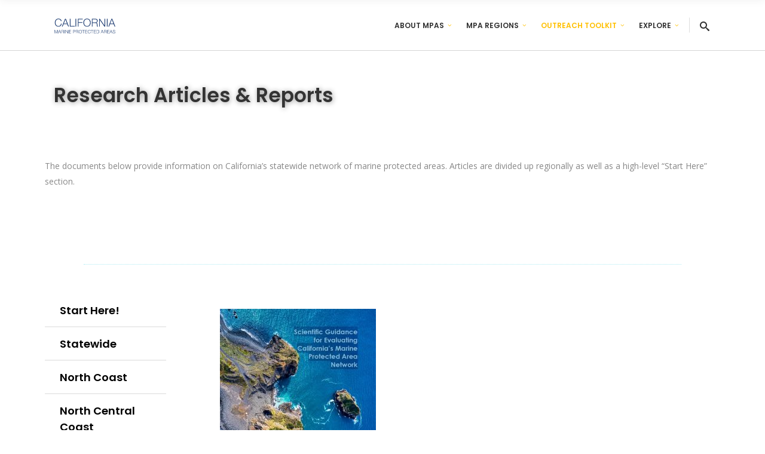

--- FILE ---
content_type: text/html; charset=UTF-8
request_url: https://www.californiampas.org/research-articles-reports
body_size: 217063
content:
<!DOCTYPE html>
<html lang="en-US">
<head>
    	
        <meta charset="UTF-8"/>
        <link rel="profile" href="http://gmpg.org/xfn/11"/>
        <link rel="pingback" href="https://www.californiampas.org/xmlrpc.php"/>

                <meta name="viewport" content="width=device-width,initial-scale=1,user-scalable=no">
        
	<title>Research Articles &#038; Reports &#8211; California MPAs</title>
<script type="application/javascript">var edgtCoreAjaxUrl = "https://www.californiampas.org/wp-admin/admin-ajax.php"</script><script type="application/javascript">var EdgefAjaxUrl = "https://www.californiampas.org/wp-admin/admin-ajax.php"</script><meta name='robots' content='max-image-preview:large' />
	<style>img:is([sizes="auto" i], [sizes^="auto," i]) { contain-intrinsic-size: 3000px 1500px }</style>
	<script type="text/javascript">function rgmkInitGoogleMaps(){window.rgmkGoogleMapsCallback=true;try{jQuery(document).trigger("rgmkGoogleMapsLoad")}catch(err){}}</script><link rel='dns-prefetch' href='//californiampas.org' />
<link rel='dns-prefetch' href='//www.googletagmanager.com' />
<link rel='dns-prefetch' href='//fonts.googleapis.com' />
<link rel="alternate" type="application/rss+xml" title="California MPAs &raquo; Feed" href="https://www.californiampas.org/feed" />
<link rel="alternate" type="application/rss+xml" title="California MPAs &raquo; Comments Feed" href="https://www.californiampas.org/comments/feed" />
<script type="text/javascript">
/* <![CDATA[ */
window._wpemojiSettings = {"baseUrl":"https:\/\/s.w.org\/images\/core\/emoji\/15.0.3\/72x72\/","ext":".png","svgUrl":"https:\/\/s.w.org\/images\/core\/emoji\/15.0.3\/svg\/","svgExt":".svg","source":{"concatemoji":"https:\/\/www.www.californiampas.org\/wp-includes\/js\/wp-emoji-release.min.js?ver=6.7.4"}};
/*! This file is auto-generated */
!function(i,n){var o,s,e;function c(e){try{var t={supportTests:e,timestamp:(new Date).valueOf()};sessionStorage.setItem(o,JSON.stringify(t))}catch(e){}}function p(e,t,n){e.clearRect(0,0,e.canvas.width,e.canvas.height),e.fillText(t,0,0);var t=new Uint32Array(e.getImageData(0,0,e.canvas.width,e.canvas.height).data),r=(e.clearRect(0,0,e.canvas.width,e.canvas.height),e.fillText(n,0,0),new Uint32Array(e.getImageData(0,0,e.canvas.width,e.canvas.height).data));return t.every(function(e,t){return e===r[t]})}function u(e,t,n){switch(t){case"flag":return n(e,"\ud83c\udff3\ufe0f\u200d\u26a7\ufe0f","\ud83c\udff3\ufe0f\u200b\u26a7\ufe0f")?!1:!n(e,"\ud83c\uddfa\ud83c\uddf3","\ud83c\uddfa\u200b\ud83c\uddf3")&&!n(e,"\ud83c\udff4\udb40\udc67\udb40\udc62\udb40\udc65\udb40\udc6e\udb40\udc67\udb40\udc7f","\ud83c\udff4\u200b\udb40\udc67\u200b\udb40\udc62\u200b\udb40\udc65\u200b\udb40\udc6e\u200b\udb40\udc67\u200b\udb40\udc7f");case"emoji":return!n(e,"\ud83d\udc26\u200d\u2b1b","\ud83d\udc26\u200b\u2b1b")}return!1}function f(e,t,n){var r="undefined"!=typeof WorkerGlobalScope&&self instanceof WorkerGlobalScope?new OffscreenCanvas(300,150):i.createElement("canvas"),a=r.getContext("2d",{willReadFrequently:!0}),o=(a.textBaseline="top",a.font="600 32px Arial",{});return e.forEach(function(e){o[e]=t(a,e,n)}),o}function t(e){var t=i.createElement("script");t.src=e,t.defer=!0,i.head.appendChild(t)}"undefined"!=typeof Promise&&(o="wpEmojiSettingsSupports",s=["flag","emoji"],n.supports={everything:!0,everythingExceptFlag:!0},e=new Promise(function(e){i.addEventListener("DOMContentLoaded",e,{once:!0})}),new Promise(function(t){var n=function(){try{var e=JSON.parse(sessionStorage.getItem(o));if("object"==typeof e&&"number"==typeof e.timestamp&&(new Date).valueOf()<e.timestamp+604800&&"object"==typeof e.supportTests)return e.supportTests}catch(e){}return null}();if(!n){if("undefined"!=typeof Worker&&"undefined"!=typeof OffscreenCanvas&&"undefined"!=typeof URL&&URL.createObjectURL&&"undefined"!=typeof Blob)try{var e="postMessage("+f.toString()+"("+[JSON.stringify(s),u.toString(),p.toString()].join(",")+"));",r=new Blob([e],{type:"text/javascript"}),a=new Worker(URL.createObjectURL(r),{name:"wpTestEmojiSupports"});return void(a.onmessage=function(e){c(n=e.data),a.terminate(),t(n)})}catch(e){}c(n=f(s,u,p))}t(n)}).then(function(e){for(var t in e)n.supports[t]=e[t],n.supports.everything=n.supports.everything&&n.supports[t],"flag"!==t&&(n.supports.everythingExceptFlag=n.supports.everythingExceptFlag&&n.supports[t]);n.supports.everythingExceptFlag=n.supports.everythingExceptFlag&&!n.supports.flag,n.DOMReady=!1,n.readyCallback=function(){n.DOMReady=!0}}).then(function(){return e}).then(function(){var e;n.supports.everything||(n.readyCallback(),(e=n.source||{}).concatemoji?t(e.concatemoji):e.wpemoji&&e.twemoji&&(t(e.twemoji),t(e.wpemoji)))}))}((window,document),window._wpemojiSettings);
/* ]]> */
</script>
<style id='wp-emoji-styles-inline-css' type='text/css'>

	img.wp-smiley, img.emoji {
		display: inline !important;
		border: none !important;
		box-shadow: none !important;
		height: 1em !important;
		width: 1em !important;
		margin: 0 0.07em !important;
		vertical-align: -0.1em !important;
		background: none !important;
		padding: 0 !important;
	}
</style>
<link rel='stylesheet' id='wp-block-library-css' href='https://www.www.californiampas.org/wp-includes/css/dist/block-library/style.min.css?ver=6.7.4' type='text/css' media='all' />
<style id='classic-theme-styles-inline-css' type='text/css'>
/*! This file is auto-generated */
.wp-block-button__link{color:#fff;background-color:#32373c;border-radius:9999px;box-shadow:none;text-decoration:none;padding:calc(.667em + 2px) calc(1.333em + 2px);font-size:1.125em}.wp-block-file__button{background:#32373c;color:#fff;text-decoration:none}
</style>
<style id='global-styles-inline-css' type='text/css'>
:root{--wp--preset--aspect-ratio--square: 1;--wp--preset--aspect-ratio--4-3: 4/3;--wp--preset--aspect-ratio--3-4: 3/4;--wp--preset--aspect-ratio--3-2: 3/2;--wp--preset--aspect-ratio--2-3: 2/3;--wp--preset--aspect-ratio--16-9: 16/9;--wp--preset--aspect-ratio--9-16: 9/16;--wp--preset--color--black: #000000;--wp--preset--color--cyan-bluish-gray: #abb8c3;--wp--preset--color--white: #ffffff;--wp--preset--color--pale-pink: #f78da7;--wp--preset--color--vivid-red: #cf2e2e;--wp--preset--color--luminous-vivid-orange: #ff6900;--wp--preset--color--luminous-vivid-amber: #fcb900;--wp--preset--color--light-green-cyan: #7bdcb5;--wp--preset--color--vivid-green-cyan: #00d084;--wp--preset--color--pale-cyan-blue: #8ed1fc;--wp--preset--color--vivid-cyan-blue: #0693e3;--wp--preset--color--vivid-purple: #9b51e0;--wp--preset--gradient--vivid-cyan-blue-to-vivid-purple: linear-gradient(135deg,rgba(6,147,227,1) 0%,rgb(155,81,224) 100%);--wp--preset--gradient--light-green-cyan-to-vivid-green-cyan: linear-gradient(135deg,rgb(122,220,180) 0%,rgb(0,208,130) 100%);--wp--preset--gradient--luminous-vivid-amber-to-luminous-vivid-orange: linear-gradient(135deg,rgba(252,185,0,1) 0%,rgba(255,105,0,1) 100%);--wp--preset--gradient--luminous-vivid-orange-to-vivid-red: linear-gradient(135deg,rgba(255,105,0,1) 0%,rgb(207,46,46) 100%);--wp--preset--gradient--very-light-gray-to-cyan-bluish-gray: linear-gradient(135deg,rgb(238,238,238) 0%,rgb(169,184,195) 100%);--wp--preset--gradient--cool-to-warm-spectrum: linear-gradient(135deg,rgb(74,234,220) 0%,rgb(151,120,209) 20%,rgb(207,42,186) 40%,rgb(238,44,130) 60%,rgb(251,105,98) 80%,rgb(254,248,76) 100%);--wp--preset--gradient--blush-light-purple: linear-gradient(135deg,rgb(255,206,236) 0%,rgb(152,150,240) 100%);--wp--preset--gradient--blush-bordeaux: linear-gradient(135deg,rgb(254,205,165) 0%,rgb(254,45,45) 50%,rgb(107,0,62) 100%);--wp--preset--gradient--luminous-dusk: linear-gradient(135deg,rgb(255,203,112) 0%,rgb(199,81,192) 50%,rgb(65,88,208) 100%);--wp--preset--gradient--pale-ocean: linear-gradient(135deg,rgb(255,245,203) 0%,rgb(182,227,212) 50%,rgb(51,167,181) 100%);--wp--preset--gradient--electric-grass: linear-gradient(135deg,rgb(202,248,128) 0%,rgb(113,206,126) 100%);--wp--preset--gradient--midnight: linear-gradient(135deg,rgb(2,3,129) 0%,rgb(40,116,252) 100%);--wp--preset--font-size--small: 13px;--wp--preset--font-size--medium: 20px;--wp--preset--font-size--large: 36px;--wp--preset--font-size--x-large: 42px;--wp--preset--spacing--20: 0.44rem;--wp--preset--spacing--30: 0.67rem;--wp--preset--spacing--40: 1rem;--wp--preset--spacing--50: 1.5rem;--wp--preset--spacing--60: 2.25rem;--wp--preset--spacing--70: 3.38rem;--wp--preset--spacing--80: 5.06rem;--wp--preset--shadow--natural: 6px 6px 9px rgba(0, 0, 0, 0.2);--wp--preset--shadow--deep: 12px 12px 50px rgba(0, 0, 0, 0.4);--wp--preset--shadow--sharp: 6px 6px 0px rgba(0, 0, 0, 0.2);--wp--preset--shadow--outlined: 6px 6px 0px -3px rgba(255, 255, 255, 1), 6px 6px rgba(0, 0, 0, 1);--wp--preset--shadow--crisp: 6px 6px 0px rgba(0, 0, 0, 1);}:where(.is-layout-flex){gap: 0.5em;}:where(.is-layout-grid){gap: 0.5em;}body .is-layout-flex{display: flex;}.is-layout-flex{flex-wrap: wrap;align-items: center;}.is-layout-flex > :is(*, div){margin: 0;}body .is-layout-grid{display: grid;}.is-layout-grid > :is(*, div){margin: 0;}:where(.wp-block-columns.is-layout-flex){gap: 2em;}:where(.wp-block-columns.is-layout-grid){gap: 2em;}:where(.wp-block-post-template.is-layout-flex){gap: 1.25em;}:where(.wp-block-post-template.is-layout-grid){gap: 1.25em;}.has-black-color{color: var(--wp--preset--color--black) !important;}.has-cyan-bluish-gray-color{color: var(--wp--preset--color--cyan-bluish-gray) !important;}.has-white-color{color: var(--wp--preset--color--white) !important;}.has-pale-pink-color{color: var(--wp--preset--color--pale-pink) !important;}.has-vivid-red-color{color: var(--wp--preset--color--vivid-red) !important;}.has-luminous-vivid-orange-color{color: var(--wp--preset--color--luminous-vivid-orange) !important;}.has-luminous-vivid-amber-color{color: var(--wp--preset--color--luminous-vivid-amber) !important;}.has-light-green-cyan-color{color: var(--wp--preset--color--light-green-cyan) !important;}.has-vivid-green-cyan-color{color: var(--wp--preset--color--vivid-green-cyan) !important;}.has-pale-cyan-blue-color{color: var(--wp--preset--color--pale-cyan-blue) !important;}.has-vivid-cyan-blue-color{color: var(--wp--preset--color--vivid-cyan-blue) !important;}.has-vivid-purple-color{color: var(--wp--preset--color--vivid-purple) !important;}.has-black-background-color{background-color: var(--wp--preset--color--black) !important;}.has-cyan-bluish-gray-background-color{background-color: var(--wp--preset--color--cyan-bluish-gray) !important;}.has-white-background-color{background-color: var(--wp--preset--color--white) !important;}.has-pale-pink-background-color{background-color: var(--wp--preset--color--pale-pink) !important;}.has-vivid-red-background-color{background-color: var(--wp--preset--color--vivid-red) !important;}.has-luminous-vivid-orange-background-color{background-color: var(--wp--preset--color--luminous-vivid-orange) !important;}.has-luminous-vivid-amber-background-color{background-color: var(--wp--preset--color--luminous-vivid-amber) !important;}.has-light-green-cyan-background-color{background-color: var(--wp--preset--color--light-green-cyan) !important;}.has-vivid-green-cyan-background-color{background-color: var(--wp--preset--color--vivid-green-cyan) !important;}.has-pale-cyan-blue-background-color{background-color: var(--wp--preset--color--pale-cyan-blue) !important;}.has-vivid-cyan-blue-background-color{background-color: var(--wp--preset--color--vivid-cyan-blue) !important;}.has-vivid-purple-background-color{background-color: var(--wp--preset--color--vivid-purple) !important;}.has-black-border-color{border-color: var(--wp--preset--color--black) !important;}.has-cyan-bluish-gray-border-color{border-color: var(--wp--preset--color--cyan-bluish-gray) !important;}.has-white-border-color{border-color: var(--wp--preset--color--white) !important;}.has-pale-pink-border-color{border-color: var(--wp--preset--color--pale-pink) !important;}.has-vivid-red-border-color{border-color: var(--wp--preset--color--vivid-red) !important;}.has-luminous-vivid-orange-border-color{border-color: var(--wp--preset--color--luminous-vivid-orange) !important;}.has-luminous-vivid-amber-border-color{border-color: var(--wp--preset--color--luminous-vivid-amber) !important;}.has-light-green-cyan-border-color{border-color: var(--wp--preset--color--light-green-cyan) !important;}.has-vivid-green-cyan-border-color{border-color: var(--wp--preset--color--vivid-green-cyan) !important;}.has-pale-cyan-blue-border-color{border-color: var(--wp--preset--color--pale-cyan-blue) !important;}.has-vivid-cyan-blue-border-color{border-color: var(--wp--preset--color--vivid-cyan-blue) !important;}.has-vivid-purple-border-color{border-color: var(--wp--preset--color--vivid-purple) !important;}.has-vivid-cyan-blue-to-vivid-purple-gradient-background{background: var(--wp--preset--gradient--vivid-cyan-blue-to-vivid-purple) !important;}.has-light-green-cyan-to-vivid-green-cyan-gradient-background{background: var(--wp--preset--gradient--light-green-cyan-to-vivid-green-cyan) !important;}.has-luminous-vivid-amber-to-luminous-vivid-orange-gradient-background{background: var(--wp--preset--gradient--luminous-vivid-amber-to-luminous-vivid-orange) !important;}.has-luminous-vivid-orange-to-vivid-red-gradient-background{background: var(--wp--preset--gradient--luminous-vivid-orange-to-vivid-red) !important;}.has-very-light-gray-to-cyan-bluish-gray-gradient-background{background: var(--wp--preset--gradient--very-light-gray-to-cyan-bluish-gray) !important;}.has-cool-to-warm-spectrum-gradient-background{background: var(--wp--preset--gradient--cool-to-warm-spectrum) !important;}.has-blush-light-purple-gradient-background{background: var(--wp--preset--gradient--blush-light-purple) !important;}.has-blush-bordeaux-gradient-background{background: var(--wp--preset--gradient--blush-bordeaux) !important;}.has-luminous-dusk-gradient-background{background: var(--wp--preset--gradient--luminous-dusk) !important;}.has-pale-ocean-gradient-background{background: var(--wp--preset--gradient--pale-ocean) !important;}.has-electric-grass-gradient-background{background: var(--wp--preset--gradient--electric-grass) !important;}.has-midnight-gradient-background{background: var(--wp--preset--gradient--midnight) !important;}.has-small-font-size{font-size: var(--wp--preset--font-size--small) !important;}.has-medium-font-size{font-size: var(--wp--preset--font-size--medium) !important;}.has-large-font-size{font-size: var(--wp--preset--font-size--large) !important;}.has-x-large-font-size{font-size: var(--wp--preset--font-size--x-large) !important;}
:where(.wp-block-post-template.is-layout-flex){gap: 1.25em;}:where(.wp-block-post-template.is-layout-grid){gap: 1.25em;}
:where(.wp-block-columns.is-layout-flex){gap: 2em;}:where(.wp-block-columns.is-layout-grid){gap: 2em;}
:root :where(.wp-block-pullquote){font-size: 1.5em;line-height: 1.6;}
</style>
<link rel='stylesheet' id='contact-form-7-css' href='https://www.www.californiampas.org/wp-content/plugins/contact-form-7/includes/css/styles.css?ver=6.1.4' type='text/css' media='all' />
<link rel='stylesheet' id='node-edge-default-style-css' href='https://www.californiampas.org/wp-content/themes/node/style.css?ver=6.7.4' type='text/css' media='all' />
<link rel='stylesheet' id='node-edge-modules-plugins-css' href='https://www.californiampas.org/wp-content/themes/node/assets/css/plugins.min.css?ver=6.7.4' type='text/css' media='all' />
<link rel='stylesheet' id='node-edge-modules-css' href='https://www.californiampas.org/wp-content/themes/node/assets/css/modules.min.css?ver=6.7.4' type='text/css' media='all' />
<style id='node-edge-modules-inline-css' type='text/css'>
  
@media only screen and (max-width:600px){
.page-id-3991 .edgtf-custom-font-holder > span:nth-of-type(2){
display:block!important;
}
}

.edgtf-iwt .edgtf-iwt-link {
    margin-top: 0px;
}

.edgtf-page-header .edgtf-sticky-header .edgtf-sticky-holder .edgtf-logo-wrapper a {
    width: 384px !important;
    height: 34px !important;
}


table tbody tr, table thead tr {
    border: 0px solid #d9d9d9;
}

.edgtf-title .edgtf-title-holder h1 {
text-shadow: 1px 1px 8px rgba(150, 150, 150, 1);
}

.edgtf-footer-inner .widget .edgtf-footer-widget-title {
    font-weight: bold;
}

footer .widget ul li a {
    color: #4a4a4a;
    font-weight: normal;
}

footer .widget ul li {
    padding-bottom: 0; 
}

footer .widget .edgtf-footer-widget-title {
    margin-bottom: -12px;
}

.pp_hoverContainer {
     display: none;
margin-left:-2000px;
}
</style>
<link rel='stylesheet' id='node-edge-font_awesome-css' href='https://www.californiampas.org/wp-content/themes/node/assets/css/font-awesome/css/font-awesome.min.css?ver=6.7.4' type='text/css' media='all' />
<link rel='stylesheet' id='node-edge-font_elegant-css' href='https://www.californiampas.org/wp-content/themes/node/assets/css/elegant-icons/style.min.css?ver=6.7.4' type='text/css' media='all' />
<link rel='stylesheet' id='node-edge-ico_moon-css' href='https://www.californiampas.org/wp-content/themes/node/assets/css/icomoon/css/icomoon.css?ver=6.7.4' type='text/css' media='all' />
<link rel='stylesheet' id='node-edge-ion_icons-css' href='https://www.californiampas.org/wp-content/themes/node/assets/css/ion-icons/css/ionicons.min.css?ver=6.7.4' type='text/css' media='all' />
<link rel='stylesheet' id='node-edge-linea_icons-css' href='https://www.californiampas.org/wp-content/themes/node/assets/css/linea-icons/style.css?ver=6.7.4' type='text/css' media='all' />
<link rel='stylesheet' id='node-edge-linear_icons-css' href='https://www.californiampas.org/wp-content/themes/node/assets/css/linear-icons/style.css?ver=6.7.4' type='text/css' media='all' />
<link rel='stylesheet' id='node-edge-simple_line_icons-css' href='https://www.californiampas.org/wp-content/themes/node/assets/css/simple-line-icons/simple-line-icons.css?ver=6.7.4' type='text/css' media='all' />
<link rel='stylesheet' id='node-edge-dripicons-css' href='https://www.californiampas.org/wp-content/themes/node/assets/css/dripicons/dripicons.css?ver=6.7.4' type='text/css' media='all' />
<link rel='stylesheet' id='node-edge-modules-responsive-css' href='https://www.californiampas.org/wp-content/themes/node/assets/css/modules-responsive.min.css?ver=6.7.4' type='text/css' media='all' />
<link rel='stylesheet' id='node-edge-blog-responsive-css' href='https://www.californiampas.org/wp-content/themes/node/assets/css/blog-responsive.min.css?ver=6.7.4' type='text/css' media='all' />
<link rel='stylesheet' id='js_composer_front-css' href='https://www.www.californiampas.org/wp-content/plugins/js_composer/assets/css/js_composer.min.css?ver=8.0.1' type='text/css' media='all' />
<link rel='stylesheet' id='node-edge-google-fonts-css' href='https://fonts.googleapis.com/css?family=Poppins%3A100%2C100italic%2C200%2C200italic%2C300%2C300italic%2C400%2C400italic%2C500%2C500italic%2C600%2C600italic%2C700%2C700italic%2C800%2C800italic%2C900%2C900italic%7COpen+Sans%3A100%2C100italic%2C200%2C200italic%2C300%2C300italic%2C400%2C400italic%2C500%2C500italic%2C600%2C600italic%2C700%2C700italic%2C800%2C800italic%2C900%2C900italic%7COpen+Sans%3A100%2C100italic%2C200%2C200italic%2C300%2C300italic%2C400%2C400italic%2C500%2C500italic%2C600%2C600italic%2C700%2C700italic%2C800%2C800italic%2C900%2C900italic%7CPoppins%3A100%2C100italic%2C200%2C200italic%2C300%2C300italic%2C400%2C400italic%2C500%2C500italic%2C600%2C600italic%2C700%2C700italic%2C800%2C800italic%2C900%2C900italic&#038;subset=latin%2Clatin-ext&#038;ver=1.0.0' type='text/css' media='all' />
<script type="text/javascript" src="https://www.www.californiampas.org/wp-includes/js/jquery/jquery.min.js?ver=3.7.1" id="jquery-core-js"></script>
<script type="text/javascript" src="https://www.www.californiampas.org/wp-includes/js/jquery/jquery-migrate.min.js?ver=3.4.1" id="jquery-migrate-js"></script>
<script type="text/javascript" src="//www.californiampas.org/wp-content/plugins/revslider/sr6/assets/js/rbtools.min.js?ver=6.7.23" async id="tp-tools-js"></script>
<script type="text/javascript" src="//www.californiampas.org/wp-content/plugins/revslider/sr6/assets/js/rs6.min.js?ver=6.7.23" async id="revmin-js"></script>

<!-- Google tag (gtag.js) snippet added by Site Kit -->
<!-- Google Analytics snippet added by Site Kit -->
<script type="text/javascript" src="https://www.googletagmanager.com/gtag/js?id=G-DF4BPXJN7K" id="google_gtagjs-js" async></script>
<script type="text/javascript" id="google_gtagjs-js-after">
/* <![CDATA[ */
window.dataLayer = window.dataLayer || [];function gtag(){dataLayer.push(arguments);}
gtag("set","linker",{"domains":["www.californiampas.org"]});
gtag("js", new Date());
gtag("set", "developer_id.dZTNiMT", true);
gtag("config", "G-DF4BPXJN7K");
/* ]]> */
</script>
<script></script><link rel="https://api.w.org/" href="https://www.californiampas.org/wp-json/" /><link rel="alternate" title="JSON" type="application/json" href="https://www.californiampas.org/wp-json/wp/v2/pages/8693" /><link rel="EditURI" type="application/rsd+xml" title="RSD" href="https://www.californiampas.org/xmlrpc.php?rsd" />
<meta name="generator" content="WordPress 6.7.4" />
<link rel="canonical" href="https://www.californiampas.org/research-articles-reports" />
<link rel='shortlink' href='https://www.californiampas.org/?p=8693' />
<link rel="alternate" title="oEmbed (JSON)" type="application/json+oembed" href="https://www.californiampas.org/wp-json/oembed/1.0/embed?url=https%3A%2F%2Fwww.californiampas.org%2Fresearch-articles-reports" />
<link rel="alternate" title="oEmbed (XML)" type="text/xml+oembed" href="https://www.californiampas.org/wp-json/oembed/1.0/embed?url=https%3A%2F%2Fwww.californiampas.org%2Fresearch-articles-reports&#038;format=xml" />
<meta name="generator" content="Site Kit by Google 1.170.0" /><meta name="generator" content="Powered by WPBakery Page Builder - drag and drop page builder for WordPress."/>
<meta name="generator" content="Powered by Slider Revolution 6.7.23 - responsive, Mobile-Friendly Slider Plugin for WordPress with comfortable drag and drop interface." />
<link rel="icon" href="https://www.californiampas.org/wp-content/uploads/2022/05/cropped-CMSF-circle-logo_website-32x32.png" sizes="32x32" />
<link rel="icon" href="https://www.californiampas.org/wp-content/uploads/2022/05/cropped-CMSF-circle-logo_website-192x192.png" sizes="192x192" />
<link rel="apple-touch-icon" href="https://www.californiampas.org/wp-content/uploads/2022/05/cropped-CMSF-circle-logo_website-180x180.png" />
<meta name="msapplication-TileImage" content="https://www.californiampas.org/wp-content/uploads/2022/05/cropped-CMSF-circle-logo_website-270x270.png" />
<script>function setREVStartSize(e){
			//window.requestAnimationFrame(function() {
				window.RSIW = window.RSIW===undefined ? window.innerWidth : window.RSIW;
				window.RSIH = window.RSIH===undefined ? window.innerHeight : window.RSIH;
				try {
					var pw = document.getElementById(e.c).parentNode.offsetWidth,
						newh;
					pw = pw===0 || isNaN(pw) || (e.l=="fullwidth" || e.layout=="fullwidth") ? window.RSIW : pw;
					e.tabw = e.tabw===undefined ? 0 : parseInt(e.tabw);
					e.thumbw = e.thumbw===undefined ? 0 : parseInt(e.thumbw);
					e.tabh = e.tabh===undefined ? 0 : parseInt(e.tabh);
					e.thumbh = e.thumbh===undefined ? 0 : parseInt(e.thumbh);
					e.tabhide = e.tabhide===undefined ? 0 : parseInt(e.tabhide);
					e.thumbhide = e.thumbhide===undefined ? 0 : parseInt(e.thumbhide);
					e.mh = e.mh===undefined || e.mh=="" || e.mh==="auto" ? 0 : parseInt(e.mh,0);
					if(e.layout==="fullscreen" || e.l==="fullscreen")
						newh = Math.max(e.mh,window.RSIH);
					else{
						e.gw = Array.isArray(e.gw) ? e.gw : [e.gw];
						for (var i in e.rl) if (e.gw[i]===undefined || e.gw[i]===0) e.gw[i] = e.gw[i-1];
						e.gh = e.el===undefined || e.el==="" || (Array.isArray(e.el) && e.el.length==0)? e.gh : e.el;
						e.gh = Array.isArray(e.gh) ? e.gh : [e.gh];
						for (var i in e.rl) if (e.gh[i]===undefined || e.gh[i]===0) e.gh[i] = e.gh[i-1];
											
						var nl = new Array(e.rl.length),
							ix = 0,
							sl;
						e.tabw = e.tabhide>=pw ? 0 : e.tabw;
						e.thumbw = e.thumbhide>=pw ? 0 : e.thumbw;
						e.tabh = e.tabhide>=pw ? 0 : e.tabh;
						e.thumbh = e.thumbhide>=pw ? 0 : e.thumbh;
						for (var i in e.rl) nl[i] = e.rl[i]<window.RSIW ? 0 : e.rl[i];
						sl = nl[0];
						for (var i in nl) if (sl>nl[i] && nl[i]>0) { sl = nl[i]; ix=i;}
						var m = pw>(e.gw[ix]+e.tabw+e.thumbw) ? 1 : (pw-(e.tabw+e.thumbw)) / (e.gw[ix]);
						newh =  (e.gh[ix] * m) + (e.tabh + e.thumbh);
					}
					var el = document.getElementById(e.c);
					if (el!==null && el) el.style.height = newh+"px";
					el = document.getElementById(e.c+"_wrapper");
					if (el!==null && el) {
						el.style.height = newh+"px";
						el.style.display = "block";
					}
				} catch(e){
					console.log("Failure at Presize of Slider:" + e)
				}
			//});
		  };</script>
<style type="text/css" data-type="vc_shortcodes-custom-css">.vc_custom_1472006951711{padding-bottom: 50px !important;}.vc_custom_1474739222792{margin-top: 50px !important;background-image: url(https://californiampas.org/wp-content/uploads/2016/02/mission.png?id=4911) !important;background-position: center !important;background-repeat: no-repeat !important;background-size: cover !important;}</style><noscript><style> .wpb_animate_when_almost_visible { opacity: 1; }</style></noscript></head>

<body class="page-template-default page page-id-8693 edgt-core-1.3 node-ver-2.1 edgtf-smooth-scroll  edgtf-header-standard edgtf-sticky-header-on-scroll-down-up edgtf-default-mobile-header edgtf-sticky-up-mobile-header edgtf-dropdown-animate-height edgtf-search-covers-header wpb-js-composer js-comp-ver-8.0.1 vc_responsive">



<div class="edgtf-wrapper">
    <div class="edgtf-wrapper-inner">
        
<header class="edgtf-page-header">
        <div class="edgtf-menu-area" style=";">
                    <div class="edgtf-grid">
        			<form action="https://www.californiampas.org/" class="edgtf-search-cover" method="get">
		<div class="edgtf-container">
		<div class="edgtf-container-inner clearfix">
						<div class="edgtf-form-holder-outer">
				<div class="edgtf-form-holder">
					<div class="edgtf-form-holder-inner">
						<input type="text" placeholder="Search" name="s" class="edgt_search_field" autocomplete="off" />
						<div class="edgtf-search-close">
							<a href="#">
								<i class="icon_close"></i>
							</a>
						</div>
					</div>
				</div>
			</div>
					</div>
	</div>
	</form>            <div class="edgtf-vertical-align-containers">
                <div class="edgtf-position-left">
                    <div class="edgtf-position-left-inner">
                        
<div class="edgtf-logo-wrapper">
    <a href="https://www.californiampas.org/" style="height: 25px;">
        <img class="edgtf-normal-logo" src="https://californiampas.org/wp-content/uploads/2016/09/logo.png" alt="logo"/>
        <img class="edgtf-dark-logo" src="https://californiampas.org/wp-content/uploads/2016/09/logo.png" alt="dark logoo"/>        <img class="edgtf-light-logo" src="https://californiampas.org/wp-content/uploads/2016/09/logo-white.png" alt="light logo"/>    </a>
</div>

                    </div>
                </div>
                <div class="edgtf-position-right">
                    <div class="edgtf-position-right-inner">
                        
<nav class="edgtf-main-menu edgtf-drop-down edgtf-default-nav">
    <ul id="menu-main-menu" class="clearfix"><li id="nav-menu-item-5477" class="menu-item menu-item-type-post_type menu-item-object-page menu-item-has-children edgtf-has-sub edgtf-menu-narrow"><a href="https://www.californiampas.org/about-mpas"><span class="edgtf-item-outer"><span class="edgtf-item-inner"><span class="edgtf-item-text">About MPAs</span></span><span class="plus"></span></span></a>
<div class="edgtf-menu-second"><div class="edgtf-menu-inner"><ul>
	<li id="nav-menu-item-5511" class="menu-item menu-item-type-post_type menu-item-object-page menu-item-has-children edgtf-sub"><a href="https://www.californiampas.org/about-mpas/california-state-mpas"><span class="edgtf-item-outer"><span class="edgtf-item-inner"><span class="edgtf-item-text">California State MPAs</span></span><span class="plus"></span><i class="edgtf-menu-arrow fa fa-angle-right"></i></span></a>
	<ul>
		<li id="nav-menu-item-5519" class="menu-item menu-item-type-post_type menu-item-object-page"><a href="https://www.californiampas.org/about-mpas/california-state-mpas/federal-mpas"><span class="edgtf-item-outer"><span class="edgtf-item-inner"><span class="edgtf-item-text">Federal MPAs</span></span><span class="plus"></span></span></a></li>
		<li id="nav-menu-item-5522" class="menu-item menu-item-type-post_type menu-item-object-page"><a href="https://www.californiampas.org/about-mpas/california-state-mpas/sobre-amps"><span class="edgtf-item-outer"><span class="edgtf-item-inner"><span class="edgtf-item-text">Sobre AMPs</span></span><span class="plus"></span></span></a></li>
	</ul>
</li>
	<li id="nav-menu-item-8578" class="menu-item menu-item-type-post_type menu-item-object-page"><a href="https://www.californiampas.org/education-outreach"><span class="edgtf-item-outer"><span class="edgtf-item-inner"><span class="edgtf-item-text">MPA Education &#038; Outreach in California</span></span><span class="plus"></span></span></a></li>
	<li id="nav-menu-item-5514" class="menu-item menu-item-type-post_type menu-item-object-page menu-item-has-children edgtf-sub"><a href="https://www.californiampas.org/about-mpas/science-management"><span class="edgtf-item-outer"><span class="edgtf-item-inner"><span class="edgtf-item-text">Science &#038; Management</span></span><span class="plus"></span><i class="edgtf-menu-arrow fa fa-angle-right"></i></span></a>
	<ul>
		<li id="nav-menu-item-7710" class="menu-item menu-item-type-post_type menu-item-object-page"><a href="https://www.californiampas.org/mpa-monitoring"><span class="edgtf-item-outer"><span class="edgtf-item-inner"><span class="edgtf-item-text">MPA Monitoring</span></span><span class="plus"></span></span></a></li>
	</ul>
</li>
	<li id="nav-menu-item-8687" class="menu-item menu-item-type-post_type menu-item-object-page"><a href="https://www.californiampas.org/about-mpas/fishing-mpas"><span class="edgtf-item-outer"><span class="edgtf-item-inner"><span class="edgtf-item-text">Fishing</span></span><span class="plus"></span></span></a></li>
	<li id="nav-menu-item-5513" class="menu-item menu-item-type-post_type menu-item-object-page"><a href="https://www.californiampas.org/about-mpas/faqs"><span class="edgtf-item-outer"><span class="edgtf-item-inner"><span class="edgtf-item-text">FAQs</span></span><span class="plus"></span></span></a></li>
	<li id="nav-menu-item-5521" class="menu-item menu-item-type-post_type menu-item-object-page"><a href="https://www.californiampas.org/about-mpas/success-stories"><span class="edgtf-item-outer"><span class="edgtf-item-inner"><span class="edgtf-item-text">MPA Stories</span></span><span class="plus"></span></span></a></li>
	<li id="nav-menu-item-5512" class="menu-item menu-item-type-post_type menu-item-object-page"><a href="https://www.californiampas.org/about-mpas/contact"><span class="edgtf-item-outer"><span class="edgtf-item-inner"><span class="edgtf-item-text">Contact</span></span><span class="plus"></span></span></a></li>
</ul></div></div>
</li>
<li id="nav-menu-item-5478" class="menu-item menu-item-type-post_type menu-item-object-page menu-item-has-children edgtf-has-sub edgtf-menu-narrow"><a href="https://www.californiampas.org/mpa-regions"><span class="edgtf-item-outer"><span class="edgtf-item-inner"><span class="edgtf-item-text">MPA Regions</span></span><span class="plus"></span></span></a>
<div class="edgtf-menu-second"><div class="edgtf-menu-inner"><ul>
	<li id="nav-menu-item-5516" class="menu-item menu-item-type-post_type menu-item-object-page"><a href="https://www.californiampas.org/mpa-regions/north-coast-region"><span class="edgtf-item-outer"><span class="edgtf-item-inner"><span class="edgtf-item-text">North Coast Region</span></span><span class="plus"></span></span></a></li>
	<li id="nav-menu-item-5515" class="menu-item menu-item-type-post_type menu-item-object-page"><a href="https://www.californiampas.org/mpa-regions/north-central-coast-region"><span class="edgtf-item-outer"><span class="edgtf-item-inner"><span class="edgtf-item-text">North Central Coast Region</span></span><span class="plus"></span></span></a></li>
	<li id="nav-menu-item-5517" class="menu-item menu-item-type-post_type menu-item-object-page"><a href="https://www.californiampas.org/mpa-regions/central-coast-region"><span class="edgtf-item-outer"><span class="edgtf-item-inner"><span class="edgtf-item-text">Central Coast Region</span></span><span class="plus"></span></span></a></li>
	<li id="nav-menu-item-5518" class="menu-item menu-item-type-post_type menu-item-object-page"><a href="https://www.californiampas.org/mpa-regions/south-coast-region"><span class="edgtf-item-outer"><span class="edgtf-item-inner"><span class="edgtf-item-text">South Coast Region</span></span><span class="plus"></span></span></a></li>
</ul></div></div>
</li>
<li id="nav-menu-item-5480" class="menu-item menu-item-type-post_type menu-item-object-page current-menu-ancestor current-menu-parent current_page_parent current_page_ancestor menu-item-has-children edgtf-has-sub edgtf-menu-narrow edgtf-active-item"><a href="https://www.californiampas.org/outreach-toolkit" class="current"><span class="edgtf-item-outer"><span class="edgtf-item-inner"><span class="edgtf-item-text">Outreach Toolkit</span></span><span class="plus"></span></span></a>
<div class="edgtf-menu-second"><div class="edgtf-menu-inner"><ul>
	<li id="nav-menu-item-8579" class="menu-item menu-item-type-post_type menu-item-object-page"><a href="https://www.californiampas.org/digital-mpa-resource-compilation"><span class="edgtf-item-outer"><span class="edgtf-item-inner"><span class="edgtf-item-text">Digital MPA Resource Compilation</span></span><span class="plus"></span></span></a></li>
	<li id="nav-menu-item-5722" class="menu-item menu-item-type-post_type menu-item-object-page menu-item-has-children edgtf-sub"><a href="https://www.californiampas.org/outreach-toolkit/printed-materials"><span class="edgtf-item-outer"><span class="edgtf-item-inner"><span class="edgtf-item-text">Printed Materials</span></span><span class="plus"></span><i class="edgtf-menu-arrow fa fa-angle-right"></i></span></a>
	<ul>
		<li id="nav-menu-item-5723" class="menu-item menu-item-type-post_type menu-item-object-page"><a href="https://www.californiampas.org/outreach-toolkit/printed-materials/brochures"><span class="edgtf-item-outer"><span class="edgtf-item-inner"><span class="edgtf-item-text">Brochures</span></span><span class="plus"></span></span></a></li>
		<li id="nav-menu-item-8220" class="menu-item menu-item-type-post_type menu-item-object-page"><a href="https://www.californiampas.org/ocean-recreation-guides"><span class="edgtf-item-outer"><span class="edgtf-item-inner"><span class="edgtf-item-text">Ocean Recreation Guides</span></span><span class="plus"></span></span></a></li>
		<li id="nav-menu-item-5725" class="menu-item menu-item-type-post_type menu-item-object-page"><a href="https://www.californiampas.org/outreach-toolkit/printed-materials/signs"><span class="edgtf-item-outer"><span class="edgtf-item-inner"><span class="edgtf-item-text">Panels and Signs</span></span><span class="plus"></span></span></a></li>
		<li id="nav-menu-item-5726" class="menu-item menu-item-type-post_type menu-item-object-page"><a href="https://www.californiampas.org/outreach-toolkit/printed-materials/posters"><span class="edgtf-item-outer"><span class="edgtf-item-inner"><span class="edgtf-item-text">Posters</span></span><span class="plus"></span></span></a></li>
		<li id="nav-menu-item-5724" class="menu-item menu-item-type-post_type menu-item-object-page"><a href="https://www.californiampas.org/outreach-toolkit/printed-materials/exhibits"><span class="edgtf-item-outer"><span class="edgtf-item-inner"><span class="edgtf-item-text">Exhibits</span></span><span class="plus"></span></span></a></li>
		<li id="nav-menu-item-5727" class="menu-item menu-item-type-post_type menu-item-object-page"><a href="https://www.californiampas.org/outreach-toolkit/printed-materials/maps"><span class="edgtf-item-outer"><span class="edgtf-item-inner"><span class="edgtf-item-text">Maps</span></span><span class="plus"></span></span></a></li>
		<li id="nav-menu-item-5728" class="menu-item menu-item-type-post_type menu-item-object-page"><a href="https://www.californiampas.org/outreach-toolkit/printed-materials/fact-sheets"><span class="edgtf-item-outer"><span class="edgtf-item-inner"><span class="edgtf-item-text">Fact Sheets</span></span><span class="plus"></span></span></a></li>
	</ul>
</li>
	<li id="nav-menu-item-5729" class="menu-item menu-item-type-post_type menu-item-object-page menu-item-has-children edgtf-sub"><a href="https://www.californiampas.org/outreach-toolkit/multimedia"><span class="edgtf-item-outer"><span class="edgtf-item-inner"><span class="edgtf-item-text">Multimedia</span></span><span class="plus"></span><i class="edgtf-menu-arrow fa fa-angle-right"></i></span></a>
	<ul>
		<li id="nav-menu-item-5730" class="menu-item menu-item-type-custom menu-item-object-custom"><a href="https://californiampas.org/onlinemobileresources"><span class="edgtf-item-outer"><span class="edgtf-item-inner"><span class="edgtf-item-text">Online &#038; Mobile Resources</span></span><span class="plus"></span></span></a></li>
		<li id="nav-menu-item-5731" class="menu-item menu-item-type-post_type menu-item-object-page"><a href="https://www.californiampas.org/outreach-toolkit/multimedia/videos-films-animations"><span class="edgtf-item-outer"><span class="edgtf-item-inner"><span class="edgtf-item-text">Videos, Films &#038; Animations</span></span><span class="plus"></span></span></a></li>
	</ul>
</li>
	<li id="nav-menu-item-5732" class="menu-item menu-item-type-post_type menu-item-object-page menu-item-has-children edgtf-sub"><a href="https://www.californiampas.org/outreach-toolkit/training-teaching-materials"><span class="edgtf-item-outer"><span class="edgtf-item-inner"><span class="edgtf-item-text">Training &#038; Teaching Materials</span></span><span class="plus"></span><i class="edgtf-menu-arrow fa fa-angle-right"></i></span></a>
	<ul>
		<li id="nav-menu-item-5734" class="menu-item menu-item-type-post_type menu-item-object-page"><a href="https://www.californiampas.org/outreach-toolkit/training-teaching-materials/teaching-materials"><span class="edgtf-item-outer"><span class="edgtf-item-inner"><span class="edgtf-item-text">Teaching Materials</span></span><span class="plus"></span></span></a></li>
		<li id="nav-menu-item-5733" class="menu-item menu-item-type-post_type menu-item-object-page"><a href="https://www.californiampas.org/outreach-toolkit/training-teaching-materials/presentations-trainings"><span class="edgtf-item-outer"><span class="edgtf-item-inner"><span class="edgtf-item-text">Presentations &#038; Trainings</span></span><span class="plus"></span></span></a></li>
	</ul>
</li>
	<li id="nav-menu-item-5735" class="menu-item menu-item-type-post_type menu-item-object-page"><a href="https://www.californiampas.org/outreach-toolkit/programs"><span class="edgtf-item-outer"><span class="edgtf-item-inner"><span class="edgtf-item-text">Programs</span></span><span class="plus"></span></span></a></li>
	<li id="nav-menu-item-7678" class="menu-item menu-item-type-post_type menu-item-object-page"><a href="https://www.californiampas.org/tribalresources"><span class="edgtf-item-outer"><span class="edgtf-item-inner"><span class="edgtf-item-text">Tribal Resources</span></span><span class="plus"></span></span></a></li>
	<li id="nav-menu-item-8988" class="menu-item menu-item-type-post_type menu-item-object-page current-menu-item page_item page-item-8693 current_page_item"><a href="https://www.californiampas.org/research-articles-reports"><span class="edgtf-item-outer"><span class="edgtf-item-inner"><span class="edgtf-item-text">Research Articles &#038; Reports</span></span><span class="plus"></span></span></a></li>
	<li id="nav-menu-item-5736" class="menu-item menu-item-type-post_type menu-item-object-page"><a href="https://www.californiampas.org/outreach-toolkit/recursos-disponibles-en-espanol"><span class="edgtf-item-outer"><span class="edgtf-item-inner"><span class="edgtf-item-text">Recursos Disponibles en Español</span></span><span class="plus"></span></span></a></li>
</ul></div></div>
</li>
<li id="nav-menu-item-5479" class="menu-item menu-item-type-post_type menu-item-object-page menu-item-has-children edgtf-has-sub edgtf-menu-narrow"><a href="https://www.californiampas.org/explore"><span class="edgtf-item-outer"><span class="edgtf-item-inner"><span class="edgtf-item-text">Explore</span></span><span class="plus"></span></span></a>
<div class="edgtf-menu-second"><div class="edgtf-menu-inner"><ul>
	<li id="nav-menu-item-5530" class="menu-item menu-item-type-post_type menu-item-object-page"><a href="https://www.californiampas.org/explore/did-you-know"><span class="edgtf-item-outer"><span class="edgtf-item-inner"><span class="edgtf-item-text">Did You Know?</span></span><span class="plus"></span></span></a></li>
	<li id="nav-menu-item-5531" class="menu-item menu-item-type-post_type menu-item-object-page"><a href="https://www.californiampas.org/explore/virtualtours"><span class="edgtf-item-outer"><span class="edgtf-item-inner"><span class="edgtf-item-text">Virtual Tours</span></span><span class="plus"></span></span></a></li>
	<li id="nav-menu-item-5532" class="menu-item menu-item-type-post_type menu-item-object-page"><a href="https://www.californiampas.org/explore/visit-your-local-mpas"><span class="edgtf-item-outer"><span class="edgtf-item-inner"><span class="edgtf-item-text">Visit Your Local MPAs</span></span><span class="plus"></span></span></a></li>
	<li id="nav-menu-item-6474" class="menu-item menu-item-type-post_type menu-item-object-page"><a href="https://www.californiampas.org/explore/fun-activities"><span class="edgtf-item-outer"><span class="edgtf-item-inner"><span class="edgtf-item-text">Fun Activities</span></span><span class="plus"></span></span></a></li>
</ul></div></div>
</li>
</ul></nav>

                                                    
        <a data-hover-color="#ffc000"			data-icon-close-same-position="yes"            style="font-size: 16px;color: #313131"            class="edgtf-search-opener" href="javascript:void(0)">
            <span class="edgtf-icon-ico-moon icomoon-icon-search " ></span>                    </a>
		                                                </div>
                </div>
            </div>
                </div>
            </div>
        
<div class="edgtf-sticky-header">
    <form action="https://www.californiampas.org/" class="edgtf-search-cover" method="get">
		<div class="edgtf-container">
		<div class="edgtf-container-inner clearfix">
						<div class="edgtf-form-holder-outer">
				<div class="edgtf-form-holder">
					<div class="edgtf-form-holder-inner">
						<input type="text" placeholder="Search" name="s" class="edgt_search_field" autocomplete="off" />
						<div class="edgtf-search-close">
							<a href="#">
								<i class="icon_close"></i>
							</a>
						</div>
					</div>
				</div>
			</div>
					</div>
	</div>
	</form>    <div class="edgtf-sticky-holder">
            <div class="edgtf-grid">
                        <div class=" edgtf-vertical-align-containers">
                <div class="edgtf-position-left">
                    <div class="edgtf-position-left-inner">
                        
<div class="edgtf-logo-wrapper">
    <a href="https://www.californiampas.org/" style="height: 25px;">
        <img class="edgtf-normal-logo" src="https://californiampas.org/wp-content/uploads/2016/07/logo.png" alt="logo"/>
        <img class="edgtf-dark-logo" src="https://californiampas.org/wp-content/uploads/2016/09/logo.png" alt="dark logoo"/>        <img class="edgtf-light-logo" src="https://californiampas.org/wp-content/uploads/2016/09/logo-white.png" alt="light logo"/>    </a>
</div>

                    </div>
                </div>
                <div class="edgtf-position-right">
                    <div class="edgtf-position-right-inner">
						
<nav class="edgtf-main-menu edgtf-drop-down edgtf-sticky-nav">
    <ul id="menu-main-menu-1" class="clearfix"><li id="sticky-nav-menu-item-5477" class="menu-item menu-item-type-post_type menu-item-object-page menu-item-has-children edgtf-has-sub edgtf-menu-narrow"><a href="https://www.californiampas.org/about-mpas"><span class="edgtf-item-outer"><span class="edgtf-item-inner"><span class="edgtf-item-text">About MPAs</span></span><span class="plus"></span></span></a>
<div class="edgtf-menu-second"><div class="edgtf-menu-inner"><ul>
	<li id="sticky-nav-menu-item-5511" class="menu-item menu-item-type-post_type menu-item-object-page menu-item-has-children edgtf-sub"><a href="https://www.californiampas.org/about-mpas/california-state-mpas"><span class="edgtf-item-outer"><span class="edgtf-item-inner"><span class="edgtf-item-text">California State MPAs</span></span><span class="plus"></span><i class="edgtf-menu-arrow fa fa-angle-right"></i></span></a>
	<ul>
		<li id="sticky-nav-menu-item-5519" class="menu-item menu-item-type-post_type menu-item-object-page"><a href="https://www.californiampas.org/about-mpas/california-state-mpas/federal-mpas"><span class="edgtf-item-outer"><span class="edgtf-item-inner"><span class="edgtf-item-text">Federal MPAs</span></span><span class="plus"></span></span></a></li>
		<li id="sticky-nav-menu-item-5522" class="menu-item menu-item-type-post_type menu-item-object-page"><a href="https://www.californiampas.org/about-mpas/california-state-mpas/sobre-amps"><span class="edgtf-item-outer"><span class="edgtf-item-inner"><span class="edgtf-item-text">Sobre AMPs</span></span><span class="plus"></span></span></a></li>
	</ul>
</li>
	<li id="sticky-nav-menu-item-8578" class="menu-item menu-item-type-post_type menu-item-object-page"><a href="https://www.californiampas.org/education-outreach"><span class="edgtf-item-outer"><span class="edgtf-item-inner"><span class="edgtf-item-text">MPA Education &#038; Outreach in California</span></span><span class="plus"></span></span></a></li>
	<li id="sticky-nav-menu-item-5514" class="menu-item menu-item-type-post_type menu-item-object-page menu-item-has-children edgtf-sub"><a href="https://www.californiampas.org/about-mpas/science-management"><span class="edgtf-item-outer"><span class="edgtf-item-inner"><span class="edgtf-item-text">Science &#038; Management</span></span><span class="plus"></span><i class="edgtf-menu-arrow fa fa-angle-right"></i></span></a>
	<ul>
		<li id="sticky-nav-menu-item-7710" class="menu-item menu-item-type-post_type menu-item-object-page"><a href="https://www.californiampas.org/mpa-monitoring"><span class="edgtf-item-outer"><span class="edgtf-item-inner"><span class="edgtf-item-text">MPA Monitoring</span></span><span class="plus"></span></span></a></li>
	</ul>
</li>
	<li id="sticky-nav-menu-item-8687" class="menu-item menu-item-type-post_type menu-item-object-page"><a href="https://www.californiampas.org/about-mpas/fishing-mpas"><span class="edgtf-item-outer"><span class="edgtf-item-inner"><span class="edgtf-item-text">Fishing</span></span><span class="plus"></span></span></a></li>
	<li id="sticky-nav-menu-item-5513" class="menu-item menu-item-type-post_type menu-item-object-page"><a href="https://www.californiampas.org/about-mpas/faqs"><span class="edgtf-item-outer"><span class="edgtf-item-inner"><span class="edgtf-item-text">FAQs</span></span><span class="plus"></span></span></a></li>
	<li id="sticky-nav-menu-item-5521" class="menu-item menu-item-type-post_type menu-item-object-page"><a href="https://www.californiampas.org/about-mpas/success-stories"><span class="edgtf-item-outer"><span class="edgtf-item-inner"><span class="edgtf-item-text">MPA Stories</span></span><span class="plus"></span></span></a></li>
	<li id="sticky-nav-menu-item-5512" class="menu-item menu-item-type-post_type menu-item-object-page"><a href="https://www.californiampas.org/about-mpas/contact"><span class="edgtf-item-outer"><span class="edgtf-item-inner"><span class="edgtf-item-text">Contact</span></span><span class="plus"></span></span></a></li>
</ul></div></div>
</li>
<li id="sticky-nav-menu-item-5478" class="menu-item menu-item-type-post_type menu-item-object-page menu-item-has-children edgtf-has-sub edgtf-menu-narrow"><a href="https://www.californiampas.org/mpa-regions"><span class="edgtf-item-outer"><span class="edgtf-item-inner"><span class="edgtf-item-text">MPA Regions</span></span><span class="plus"></span></span></a>
<div class="edgtf-menu-second"><div class="edgtf-menu-inner"><ul>
	<li id="sticky-nav-menu-item-5516" class="menu-item menu-item-type-post_type menu-item-object-page"><a href="https://www.californiampas.org/mpa-regions/north-coast-region"><span class="edgtf-item-outer"><span class="edgtf-item-inner"><span class="edgtf-item-text">North Coast Region</span></span><span class="plus"></span></span></a></li>
	<li id="sticky-nav-menu-item-5515" class="menu-item menu-item-type-post_type menu-item-object-page"><a href="https://www.californiampas.org/mpa-regions/north-central-coast-region"><span class="edgtf-item-outer"><span class="edgtf-item-inner"><span class="edgtf-item-text">North Central Coast Region</span></span><span class="plus"></span></span></a></li>
	<li id="sticky-nav-menu-item-5517" class="menu-item menu-item-type-post_type menu-item-object-page"><a href="https://www.californiampas.org/mpa-regions/central-coast-region"><span class="edgtf-item-outer"><span class="edgtf-item-inner"><span class="edgtf-item-text">Central Coast Region</span></span><span class="plus"></span></span></a></li>
	<li id="sticky-nav-menu-item-5518" class="menu-item menu-item-type-post_type menu-item-object-page"><a href="https://www.californiampas.org/mpa-regions/south-coast-region"><span class="edgtf-item-outer"><span class="edgtf-item-inner"><span class="edgtf-item-text">South Coast Region</span></span><span class="plus"></span></span></a></li>
</ul></div></div>
</li>
<li id="sticky-nav-menu-item-5480" class="menu-item menu-item-type-post_type menu-item-object-page current-menu-ancestor current-menu-parent current_page_parent current_page_ancestor menu-item-has-children edgtf-has-sub edgtf-menu-narrow edgtf-active-item"><a href="https://www.californiampas.org/outreach-toolkit" class="current"><span class="edgtf-item-outer"><span class="edgtf-item-inner"><span class="edgtf-item-text">Outreach Toolkit</span></span><span class="plus"></span></span></a>
<div class="edgtf-menu-second"><div class="edgtf-menu-inner"><ul>
	<li id="sticky-nav-menu-item-8579" class="menu-item menu-item-type-post_type menu-item-object-page"><a href="https://www.californiampas.org/digital-mpa-resource-compilation"><span class="edgtf-item-outer"><span class="edgtf-item-inner"><span class="edgtf-item-text">Digital MPA Resource Compilation</span></span><span class="plus"></span></span></a></li>
	<li id="sticky-nav-menu-item-5722" class="menu-item menu-item-type-post_type menu-item-object-page menu-item-has-children edgtf-sub"><a href="https://www.californiampas.org/outreach-toolkit/printed-materials"><span class="edgtf-item-outer"><span class="edgtf-item-inner"><span class="edgtf-item-text">Printed Materials</span></span><span class="plus"></span><i class="edgtf-menu-arrow fa fa-angle-right"></i></span></a>
	<ul>
		<li id="sticky-nav-menu-item-5723" class="menu-item menu-item-type-post_type menu-item-object-page"><a href="https://www.californiampas.org/outreach-toolkit/printed-materials/brochures"><span class="edgtf-item-outer"><span class="edgtf-item-inner"><span class="edgtf-item-text">Brochures</span></span><span class="plus"></span></span></a></li>
		<li id="sticky-nav-menu-item-8220" class="menu-item menu-item-type-post_type menu-item-object-page"><a href="https://www.californiampas.org/ocean-recreation-guides"><span class="edgtf-item-outer"><span class="edgtf-item-inner"><span class="edgtf-item-text">Ocean Recreation Guides</span></span><span class="plus"></span></span></a></li>
		<li id="sticky-nav-menu-item-5725" class="menu-item menu-item-type-post_type menu-item-object-page"><a href="https://www.californiampas.org/outreach-toolkit/printed-materials/signs"><span class="edgtf-item-outer"><span class="edgtf-item-inner"><span class="edgtf-item-text">Panels and Signs</span></span><span class="plus"></span></span></a></li>
		<li id="sticky-nav-menu-item-5726" class="menu-item menu-item-type-post_type menu-item-object-page"><a href="https://www.californiampas.org/outreach-toolkit/printed-materials/posters"><span class="edgtf-item-outer"><span class="edgtf-item-inner"><span class="edgtf-item-text">Posters</span></span><span class="plus"></span></span></a></li>
		<li id="sticky-nav-menu-item-5724" class="menu-item menu-item-type-post_type menu-item-object-page"><a href="https://www.californiampas.org/outreach-toolkit/printed-materials/exhibits"><span class="edgtf-item-outer"><span class="edgtf-item-inner"><span class="edgtf-item-text">Exhibits</span></span><span class="plus"></span></span></a></li>
		<li id="sticky-nav-menu-item-5727" class="menu-item menu-item-type-post_type menu-item-object-page"><a href="https://www.californiampas.org/outreach-toolkit/printed-materials/maps"><span class="edgtf-item-outer"><span class="edgtf-item-inner"><span class="edgtf-item-text">Maps</span></span><span class="plus"></span></span></a></li>
		<li id="sticky-nav-menu-item-5728" class="menu-item menu-item-type-post_type menu-item-object-page"><a href="https://www.californiampas.org/outreach-toolkit/printed-materials/fact-sheets"><span class="edgtf-item-outer"><span class="edgtf-item-inner"><span class="edgtf-item-text">Fact Sheets</span></span><span class="plus"></span></span></a></li>
	</ul>
</li>
	<li id="sticky-nav-menu-item-5729" class="menu-item menu-item-type-post_type menu-item-object-page menu-item-has-children edgtf-sub"><a href="https://www.californiampas.org/outreach-toolkit/multimedia"><span class="edgtf-item-outer"><span class="edgtf-item-inner"><span class="edgtf-item-text">Multimedia</span></span><span class="plus"></span><i class="edgtf-menu-arrow fa fa-angle-right"></i></span></a>
	<ul>
		<li id="sticky-nav-menu-item-5730" class="menu-item menu-item-type-custom menu-item-object-custom"><a href="https://californiampas.org/onlinemobileresources"><span class="edgtf-item-outer"><span class="edgtf-item-inner"><span class="edgtf-item-text">Online &#038; Mobile Resources</span></span><span class="plus"></span></span></a></li>
		<li id="sticky-nav-menu-item-5731" class="menu-item menu-item-type-post_type menu-item-object-page"><a href="https://www.californiampas.org/outreach-toolkit/multimedia/videos-films-animations"><span class="edgtf-item-outer"><span class="edgtf-item-inner"><span class="edgtf-item-text">Videos, Films &#038; Animations</span></span><span class="plus"></span></span></a></li>
	</ul>
</li>
	<li id="sticky-nav-menu-item-5732" class="menu-item menu-item-type-post_type menu-item-object-page menu-item-has-children edgtf-sub"><a href="https://www.californiampas.org/outreach-toolkit/training-teaching-materials"><span class="edgtf-item-outer"><span class="edgtf-item-inner"><span class="edgtf-item-text">Training &#038; Teaching Materials</span></span><span class="plus"></span><i class="edgtf-menu-arrow fa fa-angle-right"></i></span></a>
	<ul>
		<li id="sticky-nav-menu-item-5734" class="menu-item menu-item-type-post_type menu-item-object-page"><a href="https://www.californiampas.org/outreach-toolkit/training-teaching-materials/teaching-materials"><span class="edgtf-item-outer"><span class="edgtf-item-inner"><span class="edgtf-item-text">Teaching Materials</span></span><span class="plus"></span></span></a></li>
		<li id="sticky-nav-menu-item-5733" class="menu-item menu-item-type-post_type menu-item-object-page"><a href="https://www.californiampas.org/outreach-toolkit/training-teaching-materials/presentations-trainings"><span class="edgtf-item-outer"><span class="edgtf-item-inner"><span class="edgtf-item-text">Presentations &#038; Trainings</span></span><span class="plus"></span></span></a></li>
	</ul>
</li>
	<li id="sticky-nav-menu-item-5735" class="menu-item menu-item-type-post_type menu-item-object-page"><a href="https://www.californiampas.org/outreach-toolkit/programs"><span class="edgtf-item-outer"><span class="edgtf-item-inner"><span class="edgtf-item-text">Programs</span></span><span class="plus"></span></span></a></li>
	<li id="sticky-nav-menu-item-7678" class="menu-item menu-item-type-post_type menu-item-object-page"><a href="https://www.californiampas.org/tribalresources"><span class="edgtf-item-outer"><span class="edgtf-item-inner"><span class="edgtf-item-text">Tribal Resources</span></span><span class="plus"></span></span></a></li>
	<li id="sticky-nav-menu-item-8988" class="menu-item menu-item-type-post_type menu-item-object-page current-menu-item page_item page-item-8693 current_page_item"><a href="https://www.californiampas.org/research-articles-reports"><span class="edgtf-item-outer"><span class="edgtf-item-inner"><span class="edgtf-item-text">Research Articles &#038; Reports</span></span><span class="plus"></span></span></a></li>
	<li id="sticky-nav-menu-item-5736" class="menu-item menu-item-type-post_type menu-item-object-page"><a href="https://www.californiampas.org/outreach-toolkit/recursos-disponibles-en-espanol"><span class="edgtf-item-outer"><span class="edgtf-item-inner"><span class="edgtf-item-text">Recursos Disponibles en Español</span></span><span class="plus"></span></span></a></li>
</ul></div></div>
</li>
<li id="sticky-nav-menu-item-5479" class="menu-item menu-item-type-post_type menu-item-object-page menu-item-has-children edgtf-has-sub edgtf-menu-narrow"><a href="https://www.californiampas.org/explore"><span class="edgtf-item-outer"><span class="edgtf-item-inner"><span class="edgtf-item-text">Explore</span></span><span class="plus"></span></span></a>
<div class="edgtf-menu-second"><div class="edgtf-menu-inner"><ul>
	<li id="sticky-nav-menu-item-5530" class="menu-item menu-item-type-post_type menu-item-object-page"><a href="https://www.californiampas.org/explore/did-you-know"><span class="edgtf-item-outer"><span class="edgtf-item-inner"><span class="edgtf-item-text">Did You Know?</span></span><span class="plus"></span></span></a></li>
	<li id="sticky-nav-menu-item-5531" class="menu-item menu-item-type-post_type menu-item-object-page"><a href="https://www.californiampas.org/explore/virtualtours"><span class="edgtf-item-outer"><span class="edgtf-item-inner"><span class="edgtf-item-text">Virtual Tours</span></span><span class="plus"></span></span></a></li>
	<li id="sticky-nav-menu-item-5532" class="menu-item menu-item-type-post_type menu-item-object-page"><a href="https://www.californiampas.org/explore/visit-your-local-mpas"><span class="edgtf-item-outer"><span class="edgtf-item-inner"><span class="edgtf-item-text">Visit Your Local MPAs</span></span><span class="plus"></span></span></a></li>
	<li id="sticky-nav-menu-item-6474" class="menu-item menu-item-type-post_type menu-item-object-page"><a href="https://www.californiampas.org/explore/fun-activities"><span class="edgtf-item-outer"><span class="edgtf-item-inner"><span class="edgtf-item-text">Fun Activities</span></span><span class="plus"></span></span></a></li>
</ul></div></div>
</li>
</ul></nav>

                                                    
        <a data-hover-color="#ffc000"			data-icon-close-same-position="yes"            style="font-size: 16px;color: #313131"            class="edgtf-search-opener" href="javascript:void(0)">
            <span class="edgtf-icon-ico-moon icomoon-icon-search " ></span>                    </a>
		                                                </div>
                </div>
            </div>
                    </div>
            </div>
</div>

</header>


<header class="edgtf-mobile-header">
    <div class="edgtf-mobile-header-inner">
                <div class="edgtf-mobile-header-holder">
            <div class="edgtf-grid">
                <div class="edgtf-vertical-align-containers">
                                            <div class="edgtf-mobile-menu-opener">
                            <a href="javascript:void(0)">
                    <span class="edgtf-mobile-opener-icon-holder">
                        <i class="edgtf-icon-font-awesome fa fa-bars " ></i>                    </span>
                            </a>
                        </div>
                                                                <div class="edgtf-position-center">
                            <div class="edgtf-position-center-inner">
                                
<div class="edgtf-mobile-logo-wrapper">
    <a href="https://www.californiampas.org/" style="height: 25px">
        <img src="https://californiampas.org/wp-content/uploads/2016/09/logo.png" alt="mobile logo"/>
    </a>
</div>

                            </div>
                        </div>
                                        <div class="edgtf-position-right">
                        <div class="edgtf-position-right-inner">
                                                    </div>
                    </div>
                </div> <!-- close .edgtf-vertical-align-containers -->
            </div>
        </div>
        <nav class="edgtf-mobile-nav">
    <div class="edgtf-grid">
        <ul id="menu-main-menu-2" class=""><li id="mobile-menu-item-5477" class="menu-item menu-item-type-post_type menu-item-object-page menu-item-has-children  edgtf-has-sub"><a href="https://www.californiampas.org/about-mpas" class=""><span>About MPAs</span></a><span class="mobile_arrow"><i class="edgtf-sub-arrow fa fa-angle-right"></i><i class="fa fa-angle-down"></i></span>
<ul class="sub_menu">
	<li id="mobile-menu-item-5511" class="menu-item menu-item-type-post_type menu-item-object-page menu-item-has-children  edgtf-has-sub"><a href="https://www.californiampas.org/about-mpas/california-state-mpas" class=""><span>California State MPAs</span></a><span class="mobile_arrow"><i class="edgtf-sub-arrow fa fa-angle-right"></i><i class="fa fa-angle-down"></i></span>
	<ul class="sub_menu">
		<li id="mobile-menu-item-5519" class="menu-item menu-item-type-post_type menu-item-object-page "><a href="https://www.californiampas.org/about-mpas/california-state-mpas/federal-mpas" class=""><span>Federal MPAs</span></a></li>
		<li id="mobile-menu-item-5522" class="menu-item menu-item-type-post_type menu-item-object-page "><a href="https://www.californiampas.org/about-mpas/california-state-mpas/sobre-amps" class=""><span>Sobre AMPs</span></a></li>
	</ul>
</li>
	<li id="mobile-menu-item-8578" class="menu-item menu-item-type-post_type menu-item-object-page "><a href="https://www.californiampas.org/education-outreach" class=""><span>MPA Education &#038; Outreach in California</span></a></li>
	<li id="mobile-menu-item-5514" class="menu-item menu-item-type-post_type menu-item-object-page menu-item-has-children  edgtf-has-sub"><a href="https://www.californiampas.org/about-mpas/science-management" class=""><span>Science &#038; Management</span></a><span class="mobile_arrow"><i class="edgtf-sub-arrow fa fa-angle-right"></i><i class="fa fa-angle-down"></i></span>
	<ul class="sub_menu">
		<li id="mobile-menu-item-7710" class="menu-item menu-item-type-post_type menu-item-object-page "><a href="https://www.californiampas.org/mpa-monitoring" class=""><span>MPA Monitoring</span></a></li>
	</ul>
</li>
	<li id="mobile-menu-item-8687" class="menu-item menu-item-type-post_type menu-item-object-page "><a href="https://www.californiampas.org/about-mpas/fishing-mpas" class=""><span>Fishing</span></a></li>
	<li id="mobile-menu-item-5513" class="menu-item menu-item-type-post_type menu-item-object-page "><a href="https://www.californiampas.org/about-mpas/faqs" class=""><span>FAQs</span></a></li>
	<li id="mobile-menu-item-5521" class="menu-item menu-item-type-post_type menu-item-object-page "><a href="https://www.californiampas.org/about-mpas/success-stories" class=""><span>MPA Stories</span></a></li>
	<li id="mobile-menu-item-5512" class="menu-item menu-item-type-post_type menu-item-object-page "><a href="https://www.californiampas.org/about-mpas/contact" class=""><span>Contact</span></a></li>
</ul>
</li>
<li id="mobile-menu-item-5478" class="menu-item menu-item-type-post_type menu-item-object-page menu-item-has-children  edgtf-has-sub"><a href="https://www.californiampas.org/mpa-regions" class=""><span>MPA Regions</span></a><span class="mobile_arrow"><i class="edgtf-sub-arrow fa fa-angle-right"></i><i class="fa fa-angle-down"></i></span>
<ul class="sub_menu">
	<li id="mobile-menu-item-5516" class="menu-item menu-item-type-post_type menu-item-object-page "><a href="https://www.californiampas.org/mpa-regions/north-coast-region" class=""><span>North Coast Region</span></a></li>
	<li id="mobile-menu-item-5515" class="menu-item menu-item-type-post_type menu-item-object-page "><a href="https://www.californiampas.org/mpa-regions/north-central-coast-region" class=""><span>North Central Coast Region</span></a></li>
	<li id="mobile-menu-item-5517" class="menu-item menu-item-type-post_type menu-item-object-page "><a href="https://www.californiampas.org/mpa-regions/central-coast-region" class=""><span>Central Coast Region</span></a></li>
	<li id="mobile-menu-item-5518" class="menu-item menu-item-type-post_type menu-item-object-page "><a href="https://www.californiampas.org/mpa-regions/south-coast-region" class=""><span>South Coast Region</span></a></li>
</ul>
</li>
<li id="mobile-menu-item-5480" class="menu-item menu-item-type-post_type menu-item-object-page current-menu-ancestor current-menu-parent current_page_parent current_page_ancestor menu-item-has-children edgtf-active-item edgtf-has-sub"><a href="https://www.californiampas.org/outreach-toolkit" class=" current "><span>Outreach Toolkit</span></a><span class="mobile_arrow"><i class="edgtf-sub-arrow fa fa-angle-right"></i><i class="fa fa-angle-down"></i></span>
<ul class="sub_menu">
	<li id="mobile-menu-item-8579" class="menu-item menu-item-type-post_type menu-item-object-page "><a href="https://www.californiampas.org/digital-mpa-resource-compilation" class=""><span>Digital MPA Resource Compilation</span></a></li>
	<li id="mobile-menu-item-5722" class="menu-item menu-item-type-post_type menu-item-object-page menu-item-has-children  edgtf-has-sub"><a href="https://www.californiampas.org/outreach-toolkit/printed-materials" class=""><span>Printed Materials</span></a><span class="mobile_arrow"><i class="edgtf-sub-arrow fa fa-angle-right"></i><i class="fa fa-angle-down"></i></span>
	<ul class="sub_menu">
		<li id="mobile-menu-item-5723" class="menu-item menu-item-type-post_type menu-item-object-page "><a href="https://www.californiampas.org/outreach-toolkit/printed-materials/brochures" class=""><span>Brochures</span></a></li>
		<li id="mobile-menu-item-8220" class="menu-item menu-item-type-post_type menu-item-object-page "><a href="https://www.californiampas.org/ocean-recreation-guides" class=""><span>Ocean Recreation Guides</span></a></li>
		<li id="mobile-menu-item-5725" class="menu-item menu-item-type-post_type menu-item-object-page "><a href="https://www.californiampas.org/outreach-toolkit/printed-materials/signs" class=""><span>Panels and Signs</span></a></li>
		<li id="mobile-menu-item-5726" class="menu-item menu-item-type-post_type menu-item-object-page "><a href="https://www.californiampas.org/outreach-toolkit/printed-materials/posters" class=""><span>Posters</span></a></li>
		<li id="mobile-menu-item-5724" class="menu-item menu-item-type-post_type menu-item-object-page "><a href="https://www.californiampas.org/outreach-toolkit/printed-materials/exhibits" class=""><span>Exhibits</span></a></li>
		<li id="mobile-menu-item-5727" class="menu-item menu-item-type-post_type menu-item-object-page "><a href="https://www.californiampas.org/outreach-toolkit/printed-materials/maps" class=""><span>Maps</span></a></li>
		<li id="mobile-menu-item-5728" class="menu-item menu-item-type-post_type menu-item-object-page "><a href="https://www.californiampas.org/outreach-toolkit/printed-materials/fact-sheets" class=""><span>Fact Sheets</span></a></li>
	</ul>
</li>
	<li id="mobile-menu-item-5729" class="menu-item menu-item-type-post_type menu-item-object-page menu-item-has-children  edgtf-has-sub"><a href="https://www.californiampas.org/outreach-toolkit/multimedia" class=""><span>Multimedia</span></a><span class="mobile_arrow"><i class="edgtf-sub-arrow fa fa-angle-right"></i><i class="fa fa-angle-down"></i></span>
	<ul class="sub_menu">
		<li id="mobile-menu-item-5730" class="menu-item menu-item-type-custom menu-item-object-custom "><a href="https://californiampas.org/onlinemobileresources" class=""><span>Online &#038; Mobile Resources</span></a></li>
		<li id="mobile-menu-item-5731" class="menu-item menu-item-type-post_type menu-item-object-page "><a href="https://www.californiampas.org/outreach-toolkit/multimedia/videos-films-animations" class=""><span>Videos, Films &#038; Animations</span></a></li>
	</ul>
</li>
	<li id="mobile-menu-item-5732" class="menu-item menu-item-type-post_type menu-item-object-page menu-item-has-children  edgtf-has-sub"><a href="https://www.californiampas.org/outreach-toolkit/training-teaching-materials" class=""><span>Training &#038; Teaching Materials</span></a><span class="mobile_arrow"><i class="edgtf-sub-arrow fa fa-angle-right"></i><i class="fa fa-angle-down"></i></span>
	<ul class="sub_menu">
		<li id="mobile-menu-item-5734" class="menu-item menu-item-type-post_type menu-item-object-page "><a href="https://www.californiampas.org/outreach-toolkit/training-teaching-materials/teaching-materials" class=""><span>Teaching Materials</span></a></li>
		<li id="mobile-menu-item-5733" class="menu-item menu-item-type-post_type menu-item-object-page "><a href="https://www.californiampas.org/outreach-toolkit/training-teaching-materials/presentations-trainings" class=""><span>Presentations &#038; Trainings</span></a></li>
	</ul>
</li>
	<li id="mobile-menu-item-5735" class="menu-item menu-item-type-post_type menu-item-object-page "><a href="https://www.californiampas.org/outreach-toolkit/programs" class=""><span>Programs</span></a></li>
	<li id="mobile-menu-item-7678" class="menu-item menu-item-type-post_type menu-item-object-page "><a href="https://www.californiampas.org/tribalresources" class=""><span>Tribal Resources</span></a></li>
	<li id="mobile-menu-item-8988" class="menu-item menu-item-type-post_type menu-item-object-page current-menu-item page_item page-item-8693 current_page_item "><a href="https://www.californiampas.org/research-articles-reports" class=""><span>Research Articles &#038; Reports</span></a></li>
	<li id="mobile-menu-item-5736" class="menu-item menu-item-type-post_type menu-item-object-page "><a href="https://www.californiampas.org/outreach-toolkit/recursos-disponibles-en-espanol" class=""><span>Recursos Disponibles en Español</span></a></li>
</ul>
</li>
<li id="mobile-menu-item-5479" class="menu-item menu-item-type-post_type menu-item-object-page menu-item-has-children  edgtf-has-sub"><a href="https://www.californiampas.org/explore" class=""><span>Explore</span></a><span class="mobile_arrow"><i class="edgtf-sub-arrow fa fa-angle-right"></i><i class="fa fa-angle-down"></i></span>
<ul class="sub_menu">
	<li id="mobile-menu-item-5530" class="menu-item menu-item-type-post_type menu-item-object-page "><a href="https://www.californiampas.org/explore/did-you-know" class=""><span>Did You Know?</span></a></li>
	<li id="mobile-menu-item-5531" class="menu-item menu-item-type-post_type menu-item-object-page "><a href="https://www.californiampas.org/explore/virtualtours" class=""><span>Virtual Tours</span></a></li>
	<li id="mobile-menu-item-5532" class="menu-item menu-item-type-post_type menu-item-object-page "><a href="https://www.californiampas.org/explore/visit-your-local-mpas" class=""><span>Visit Your Local MPAs</span></a></li>
	<li id="mobile-menu-item-6474" class="menu-item menu-item-type-post_type menu-item-object-page "><a href="https://www.californiampas.org/explore/fun-activities" class=""><span>Fun Activities</span></a></li>
</ul>
</li>
</ul>    </div>
</nav>
    </div>
</header> <!-- close .edgtf-mobile-header -->



                    <a id='edgtf-back-to-top'  href='#'>
                <span class="edgtf-icon-stack edgtf-front-side">
                     <span aria-hidden="true" class="edgtf-icon-font-elegant arrow_carrot-up  " ></span>                </span>
	            <span class="edgtf-icon-stack edgtf-back-side">
                     <span aria-hidden="true" class="edgtf-icon-font-elegant arrow_carrot-up  " ></span>                </span>
            </a>
                
        <div class="edgtf-content" >
                        <div class="edgtf-content-inner">	
    <div class="edgtf-title edgtf-standard-type edgtf-content-left-alignment edgtf-title-large-text-size edgtf-animation-no edgtf-title-without-border" style="height:150px;background-color:#ffffff;" data-height="150" >
        <div class="edgtf-title-image"></div>
        <div class="edgtf-title-holder" style="height:150px;">
            <div class="edgtf-container clearfix">
                <div class="edgtf-container-inner">
                    <div class="edgtf-title-subtitle-holder" style="">
                        <div class="edgtf-title-subtitle-holder-inner">
                                                        <h1 ><span>Research Articles &#038; Reports</span></h1>
                                								                                                                                    </div>
                    </div>
                </div>
            </div>
        </div>
    </div>

		<div class="edgtf-container">
				<div class="edgtf-container-inner clearfix">

												<div class="wpb-content-wrapper"><div class="vc_row wpb_row vc_row-fluid edgtf-section vc_custom_1472006951711 edgtf-content-aligment-left edgtf-grid-section" style=""><div class="clearfix edgtf-section-inner"><div class="edgtf-section-inner-margin clearfix"><div class="wpb_column vc_column_container vc_col-sm-12"><div class="vc_column-inner"><div class="wpb_wrapper">
	<div class="wpb_text_column wpb_content_element" >
		<div class="wpb_wrapper">
			<p>The documents below provide information on California&#8217;s statewide network of marine protected areas. Articles are divided up regionally as well as a high-level &#8220;Start Here&#8221; section.</p>

		</div>
	</div>
</div></div></div></div></div></div><div class="vc_row wpb_row vc_row-fluid edgtf-section edgtf-content-aligment-left" style=""><div class="clearfix edgtf-full-section-inner"><div class="wpb_column vc_column_container vc_col-sm-12"><div class="vc_column-inner"><div class="wpb_wrapper"><div class="edgtf-separator-holder clearfix  edgtf-separator-center">
	<div class="edgtf-separator" style="border-color: #adecf5;border-style: dotted;width: 1000px;margin-top: 50px;margin-bottom: 50px"></div>
</div>
</div></div></div></div></div><div class="vc_row wpb_row vc_row-fluid edgtf-section edgtf-content-aligment-left edgtf-grid-section" style=""><div class="clearfix edgtf-section-inner"><div class="edgtf-section-inner-margin clearfix"><div class="wpb_column vc_column_container vc_col-sm-12"><div class="vc_column-inner"><div class="wpb_wrapper"><div class="edgtf-tabs edgtf-vertical-tab edgtf-tab-without-icon clearfix">
	<ul class="edgtf-tabs-nav">
					<li>
				<a href="#tab-start-here">
					
											<span class="edgtf-tab-text-after-icon">
							Start Here!						</span>
											
									</a>
			 </li>
					<li>
				<a href="#tab-statewide">
					
											<span class="edgtf-tab-text-after-icon">
							Statewide						</span>
											
									</a>
			 </li>
					<li>
				<a href="#tab-north-coast">
					
											<span class="edgtf-tab-text-after-icon">
							North Coast						</span>
											
									</a>
			 </li>
					<li>
				<a href="#tab-north-central-coast">
					
											<span class="edgtf-tab-text-after-icon">
							North Central Coast						</span>
											
									</a>
			 </li>
					<li>
				<a href="#tab-central-coast">
					
											<span class="edgtf-tab-text-after-icon">
							Central Coast						</span>
											
									</a>
			 </li>
					<li>
				<a href="#tab-south-coast">
					
											<span class="edgtf-tab-text-after-icon">
							South Coast						</span>
											
									</a>
			 </li>
			</ul> 
	<div class="edgtf-tab-container" id="tab-start-here-619" data-icon-pack="font_awesome" data-icon-html="&lt;i class=&quot;edgtf-icon-font-awesome fa  &quot; &gt;&lt;/i&gt;"><div class="edgtf-elements-holder edgtf-responsive-mode-768" ><div class="edgtf-elements-holder-item "  >
	<div class="edgtf-elements-holder-item-inner">
		<div class="edgtf-elements-holder-item-content edgtf-elements-holder-custom-363263" >
						<div class="vc_row wpb_row vc_inner vc_row-fluid edgtf-section edgtf-content-aligment-left" style=""><div class="edgtf-full-section-inner"><div class="wpb_column vc_column_container vc_col-sm-2"><div class="vc_column-inner"><div class="wpb_wrapper">
	<div  class="wpb_single_image wpb_content_element vc_align_center wpb_content_element">
		
		<figure class="wpb_wrapper vc_figure">
			<a href="http://www.californiampas.org/wp-content/uploads/2021/06/Evaluating-Californias-Marine-Protected-Area-Network-2021.pdf" target="_blank" class="vc_single_image-wrapper vc_box_shadow  vc_box_border_grey"><img fetchpriority="high" decoding="async" width="261" height="300" src="https://www.californiampas.org/wp-content/uploads/2021/06/Screen-Shot-2021-06-16-at-10.57.45-AM-261x300.jpg" class="vc_single_image-img attachment-medium" alt="" title="Screen Shot 2021-06-16 at 10.57.45 AM" srcset="https://www.californiampas.org/wp-content/uploads/2021/06/Screen-Shot-2021-06-16-at-10.57.45-AM-261x300.jpg 261w, https://www.californiampas.org/wp-content/uploads/2021/06/Screen-Shot-2021-06-16-at-10.57.45-AM-768x883.jpg 768w, https://www.californiampas.org/wp-content/uploads/2021/06/Screen-Shot-2021-06-16-at-10.57.45-AM.jpg 793w" sizes="(max-width: 261px) 100vw, 261px" /></a>
		</figure>
	</div>

	<div class="wpb_text_column wpb_content_element" >
		<div class="wpb_wrapper">
			<h6 style="text-align: center;"><span class="Apple-converted-space"> </span>Scientific Guidance for Evaluating California’s Marine Protected Area Network<span class="Apple-converted-space"> </span></h6>

		</div>
	</div>
</div></div></div><div class="wpb_column vc_column_container vc_col-sm-2"><div class="vc_column-inner"><div class="wpb_wrapper">
	<div  class="wpb_single_image wpb_content_element vc_align_center wpb_content_element">
		
		<figure class="wpb_wrapper vc_figure">
			<a href="https://www.oceansciencetrust.org/wp-content/uploads/2021/06/Climate-Resilience-and-Californias-MPA-Network-2021.pdf" target="_blank" class="vc_single_image-wrapper vc_box_shadow  vc_box_border_grey"><img decoding="async" width="237" height="300" src="https://www.californiampas.org/wp-content/uploads/2021/06/Screen-Shot-2021-06-16-at-10.57.33-AM-237x300.jpg" class="vc_single_image-img attachment-medium" alt="" title="Screen Shot 2021-06-16 at 10.57.33 AM" srcset="https://www.californiampas.org/wp-content/uploads/2021/06/Screen-Shot-2021-06-16-at-10.57.33-AM-237x300.jpg 237w, https://www.californiampas.org/wp-content/uploads/2021/06/Screen-Shot-2021-06-16-at-10.57.33-AM.jpg 711w" sizes="(max-width: 237px) 100vw, 237px" /></a>
		</figure>
	</div>

	<div class="wpb_text_column wpb_content_element" >
		<div class="wpb_wrapper">
			<h6 style="text-align: center;">Climate Resilience and California’s Marine Protected Area Network</h6>

		</div>
	</div>
</div></div></div><div class="wpb_column vc_column_container vc_col-sm-2"><div class="vc_column-inner"><div class="wpb_wrapper">
	<div  class="wpb_single_image wpb_content_element vc_align_center wpb_content_element">
		
		<figure class="wpb_wrapper vc_figure">
			<a href="https://drive.google.com/file/d/1psPWa6SDIufz79WjJ3DBtPtftzyVFtW7/view?usp=sharing" target="_blank" class="vc_single_image-wrapper vc_box_shadow  vc_box_border_grey"><img decoding="async" width="241" height="300" src="https://www.californiampas.org/wp-content/uploads/2020/02/Screen-Shot-2020-05-22-at-9.01.22-AM-241x300.png" class="vc_single_image-img attachment-medium" alt="" title="Screen Shot 2020-05-22 at 9.01.22 AM" srcset="https://www.californiampas.org/wp-content/uploads/2020/02/Screen-Shot-2020-05-22-at-9.01.22-AM-241x300.png 241w, https://www.californiampas.org/wp-content/uploads/2020/02/Screen-Shot-2020-05-22-at-9.01.22-AM-768x955.png 768w, https://www.californiampas.org/wp-content/uploads/2020/02/Screen-Shot-2020-05-22-at-9.01.22-AM.png 772w" sizes="(max-width: 241px) 100vw, 241px" /></a>
		</figure>
	</div>

	<div class="wpb_text_column wpb_content_element" >
		<div class="wpb_wrapper">
			<h6 style="text-align: center;">Utilizing Fishermen Knowledge and Expertise: Keys to Success for<br />
Collaborative Fisheries Research</h6>

		</div>
	</div>
</div></div></div><div class="wpb_column vc_column_container vc_col-sm-2"><div class="vc_column-inner"><div class="wpb_wrapper">
	<div  class="wpb_single_image wpb_content_element vc_align_center wpb_content_element">
		
		<figure class="wpb_wrapper vc_figure">
			<a href="https://drive.google.com/a/californiamsf.org/file/d/184YH_Js_UgI_oprpwVBhr4P7xsUhX2u1/view?usp=sharing" target="_blank" class="vc_single_image-wrapper vc_box_shadow  vc_box_border_grey"><img loading="lazy" decoding="async" width="243" height="300" src="https://www.californiampas.org/wp-content/uploads/2020/02/California-Indian-Tribes-and-the-Marine-Life-Protection-Act-243x300.png" class="vc_single_image-img attachment-medium" alt="" title="California Indian Tribes and the Marine Life Protection Act" srcset="https://www.californiampas.org/wp-content/uploads/2020/02/California-Indian-Tribes-and-the-Marine-Life-Protection-Act-243x300.png 243w, https://www.californiampas.org/wp-content/uploads/2020/02/California-Indian-Tribes-and-the-Marine-Life-Protection-Act-768x948.png 768w, https://www.californiampas.org/wp-content/uploads/2020/02/California-Indian-Tribes-and-the-Marine-Life-Protection-Act.png 787w" sizes="auto, (max-width: 243px) 100vw, 243px" /></a>
		</figure>
	</div>

	<div class="wpb_text_column wpb_content_element" >
		<div class="wpb_wrapper">
			<h6 style="text-align: center;">California Indian Tribes and the Marine Life Protection Act</h6>

		</div>
	</div>
</div></div></div><div class="wpb_column vc_column_container vc_col-sm-2"><div class="vc_column-inner"><div class="wpb_wrapper">
	<div  class="wpb_single_image wpb_content_element vc_align_center wpb_content_element">
		
		<figure class="wpb_wrapper vc_figure">
			<a href="https://drive.google.com/file/d/1l3k38V4Nb2KZB4Czv-RxenIllxekO6Qe/view?usp=sharing" target="_blank" class="vc_single_image-wrapper vc_box_shadow  vc_box_border_grey"><img loading="lazy" decoding="async" width="261" height="300" src="https://www.californiampas.org/wp-content/uploads/2020/02/Screen-Shot-2020-05-22-at-8.53.57-AM-261x300.png" class="vc_single_image-img attachment-medium" alt="" title="Screen Shot 2020-05-22 at 8.53.57 AM" srcset="https://www.californiampas.org/wp-content/uploads/2020/02/Screen-Shot-2020-05-22-at-8.53.57-AM-261x300.png 261w, https://www.californiampas.org/wp-content/uploads/2020/02/Screen-Shot-2020-05-22-at-8.53.57-AM.png 714w" sizes="auto, (max-width: 261px) 100vw, 261px" /></a>
		</figure>
	</div>

	<div class="wpb_text_column wpb_content_element" >
		<div class="wpb_wrapper">
			<h6 style="text-align: center;">Designing a network of marine protected areas in California: Achievements, costs,<br />
lessons learned, and challenges ahead</h6>

		</div>
	</div>
</div></div></div><div class="wpb_column vc_column_container vc_col-sm-2"><div class="vc_column-inner"><div class="wpb_wrapper">
	<div  class="wpb_single_image wpb_content_element vc_align_center wpb_content_element">
		
		<figure class="wpb_wrapper vc_figure">
			<a href="https://drive.google.com/a/californiamsf.org/file/d/13OPHEvfEDH0OHPzthLBs8LbKtlHOrFdZ/view?usp=sharing" target="_blank" class="vc_single_image-wrapper vc_box_shadow  vc_box_border_grey"><img loading="lazy" decoding="async" width="242" height="300" src="https://www.californiampas.org/wp-content/uploads/2020/02/MARINE-PROTECTED-AREAS-EXEMPLIFY-THE-EVOLUTION-OF-SCIENCE-AND-POLICY_carr-242x300.png" class="vc_single_image-img attachment-medium" alt="" title="MARINE PROTECTED AREAS EXEMPLIFY THE EVOLUTION OF SCIENCE AND POLICY_carr" srcset="https://www.californiampas.org/wp-content/uploads/2020/02/MARINE-PROTECTED-AREAS-EXEMPLIFY-THE-EVOLUTION-OF-SCIENCE-AND-POLICY_carr-242x300.png 242w, https://www.californiampas.org/wp-content/uploads/2020/02/MARINE-PROTECTED-AREAS-EXEMPLIFY-THE-EVOLUTION-OF-SCIENCE-AND-POLICY_carr.png 712w" sizes="auto, (max-width: 242px) 100vw, 242px" /></a>
		</figure>
	</div>

	<div class="wpb_text_column wpb_content_element" >
		<div class="wpb_wrapper">
			<h6 style="text-align: center;">Marine Protected Areas Exemplify the Evolution of Science and Policy</h6>

		</div>
	</div>
</div></div></div></div></div><div class="vc_empty_space"   style="height: 32px"><span class="vc_empty_space_inner"></span></div><div class="vc_row wpb_row vc_inner vc_row-fluid edgtf-section edgtf-content-aligment-left" style=""><div class="edgtf-full-section-inner"><div class="wpb_column vc_column_container vc_col-sm-2"><div class="vc_column-inner"><div class="wpb_wrapper">
	<div  class="wpb_single_image wpb_content_element vc_align_center wpb_content_element">
		
		<figure class="wpb_wrapper vc_figure">
			<a href="https://drive.google.com/a/californiamsf.org/file/d/1FBG2AsgPRN5ibgJtQN5-zpmUCfMjw3TD/view?usp=sharing" target="_blank" class="vc_single_image-wrapper vc_box_shadow  vc_box_border_grey"><img loading="lazy" decoding="async" width="228" height="300" src="https://www.californiampas.org/wp-content/uploads/2020/02/A-Rising-Tide-228x300.png" class="vc_single_image-img attachment-medium" alt="" title="A Rising Tide" srcset="https://www.californiampas.org/wp-content/uploads/2020/02/A-Rising-Tide-228x300.png 228w, https://www.californiampas.org/wp-content/uploads/2020/02/A-Rising-Tide.png 720w" sizes="auto, (max-width: 228px) 100vw, 228px" /></a>
		</figure>
	</div>

	<div class="wpb_text_column wpb_content_element" >
		<div class="wpb_wrapper">
			<h6 style="text-align: center;">A rising tide: California&#8217;s ongoing commitment to monitoring, managing and enforcing its marine protected areas</h6>

		</div>
	</div>
</div></div></div><div class="wpb_column vc_column_container vc_col-sm-2"><div class="vc_column-inner"><div class="wpb_wrapper">
	<div  class="wpb_single_image wpb_content_element vc_align_center wpb_content_element">
		
		<figure class="wpb_wrapper vc_figure">
			<a href="https://drive.google.com/a/californiamsf.org/file/d/1Q58hzUB7MbNI1pyHST2SVHbbKl0Mo15l/view?usp=sharing" target="_blank" class="vc_single_image-wrapper vc_box_shadow  vc_box_border_grey"><img loading="lazy" decoding="async" width="248" height="300" src="https://www.californiampas.org/wp-content/uploads/2020/02/Assessing-the-Potential-Role-of-Marine-Protected-Areas-and-Fisheries-Management-Approaches-for-Resilience-Management-in-a-Changing-Ocean-248x300.png" class="vc_single_image-img attachment-medium" alt="" title="Assessing the Potential Role of Marine Protected Areas and Fisheries Management Approaches for Resilience Management in a Changing Ocean" srcset="https://www.californiampas.org/wp-content/uploads/2020/02/Assessing-the-Potential-Role-of-Marine-Protected-Areas-and-Fisheries-Management-Approaches-for-Resilience-Management-in-a-Changing-Ocean-248x300.png 248w, https://www.californiampas.org/wp-content/uploads/2020/02/Assessing-the-Potential-Role-of-Marine-Protected-Areas-and-Fisheries-Management-Approaches-for-Resilience-Management-in-a-Changing-Ocean-768x928.png 768w, https://www.californiampas.org/wp-content/uploads/2020/02/Assessing-the-Potential-Role-of-Marine-Protected-Areas-and-Fisheries-Management-Approaches-for-Resilience-Management-in-a-Changing-Ocean.png 804w" sizes="auto, (max-width: 248px) 100vw, 248px" /></a>
		</figure>
	</div>

	<div class="wpb_text_column wpb_content_element" >
		<div class="wpb_wrapper">
			<h6 style="text-align: center;">Assessing the Potential Role of Marine Protected Areas  and Fisheries Management Approaches for Resilience Management in a Changing Ocean</h6>

		</div>
	</div>
</div></div></div><div class="wpb_column vc_column_container vc_col-sm-2"><div class="vc_column-inner"><div class="wpb_wrapper">
	<div  class="wpb_single_image wpb_content_element vc_align_center wpb_content_element">
		
		<figure class="wpb_wrapper vc_figure">
			<a href="https://drive.google.com/file/d/1_YKQ4sxXbA9omqGKuwT2GbjU6vhuQ20O/view?usp=sharing" target="_blank" class="vc_single_image-wrapper vc_box_shadow  vc_box_border_grey"><img loading="lazy" decoding="async" width="231" height="300" src="https://www.californiampas.org/wp-content/uploads/2021/04/Screen-Shot-2021-04-16-at-9.41.36-AM-231x300.jpg" class="vc_single_image-img attachment-medium" alt="" title="Screen Shot 2021-04-16 at 9.41.36 AM" srcset="https://www.californiampas.org/wp-content/uploads/2021/04/Screen-Shot-2021-04-16-at-9.41.36-AM-231x300.jpg 231w, https://www.californiampas.org/wp-content/uploads/2021/04/Screen-Shot-2021-04-16-at-9.41.36-AM-788x1024.jpg 788w, https://www.californiampas.org/wp-content/uploads/2021/04/Screen-Shot-2021-04-16-at-9.41.36-AM-768x998.jpg 768w, https://www.californiampas.org/wp-content/uploads/2021/04/Screen-Shot-2021-04-16-at-9.41.36-AM.jpg 792w" sizes="auto, (max-width: 231px) 100vw, 231px" /></a>
		</figure>
	</div>

	<div class="wpb_text_column wpb_content_element" >
		<div class="wpb_wrapper">
			<h6 style="text-align: center;">New Life for the Ocean</h6>
<h6 style="text-align: center;">How Marine Protections Keep Our Waters Wild</h6>

		</div>
	</div>
</div></div></div><div class="wpb_column vc_column_container vc_col-sm-2"><div class="vc_column-inner"><div class="wpb_wrapper">
	<div  class="wpb_single_image wpb_content_element vc_align_center wpb_content_element">
		
		<figure class="wpb_wrapper vc_figure">
			<a href="https://drive.google.com/file/d/141UlgZzrm0m4-4d2otPk_X8wDvJZt1g1/view?usp=sharing" target="_blank" class="vc_single_image-wrapper vc_box_shadow  vc_box_border_grey"><img loading="lazy" decoding="async" width="228" height="300" src="https://www.californiampas.org/wp-content/uploads/2021/04/Screen-Shot-2021-04-16-at-9.42.05-AM-228x300.jpg" class="vc_single_image-img attachment-medium" alt="" title="Screen Shot 2021-04-16 at 9.42.05 AM" srcset="https://www.californiampas.org/wp-content/uploads/2021/04/Screen-Shot-2021-04-16-at-9.42.05-AM-228x300.jpg 228w, https://www.californiampas.org/wp-content/uploads/2021/04/Screen-Shot-2021-04-16-at-9.42.05-AM-778x1024.jpg 778w, https://www.californiampas.org/wp-content/uploads/2021/04/Screen-Shot-2021-04-16-at-9.42.05-AM-768x1011.jpg 768w, https://www.californiampas.org/wp-content/uploads/2021/04/Screen-Shot-2021-04-16-at-9.42.05-AM.jpg 782w" sizes="auto, (max-width: 228px) 100vw, 228px" /></a>
		</figure>
	</div>

	<div class="wpb_text_column wpb_content_element" >
		<div class="wpb_wrapper">
			<h6 style="text-align: center;">Evidence that spillover from Marine<br />
Protected Areas benefts the spiny<br />
lobster (Panulirus interruptus)<br />
fshery in southern California</h6>

		</div>
	</div>
</div></div></div><div class="wpb_column vc_column_container vc_col-sm-2"><div class="vc_column-inner"><div class="wpb_wrapper"></div></div></div><div class="wpb_column vc_column_container vc_col-sm-2"><div class="vc_column-inner"><div class="wpb_wrapper"></div></div></div></div></div><div class="vc_empty_space"   style="height: 32px"><span class="vc_empty_space_inner"></span></div>		</div>
	</div>
</div></div></div><div class="edgtf-tab-container" id="tab-statewide-354" data-icon-pack="font_awesome" data-icon-html="&lt;i class=&quot;edgtf-icon-font-awesome fa  &quot; &gt;&lt;/i&gt;"><div class="edgtf-elements-holder edgtf-responsive-mode-768" ><div class="edgtf-elements-holder-item "  >
	<div class="edgtf-elements-holder-item-inner">
		<div class="edgtf-elements-holder-item-content edgtf-elements-holder-custom-970272" >
						<div class="vc_row wpb_row vc_inner vc_row-fluid edgtf-section edgtf-content-aligment-left" style=""><div class="edgtf-full-section-inner"><div class="wpb_column vc_column_container vc_col-sm-2"><div class="vc_column-inner"><div class="wpb_wrapper">
	<div  class="wpb_single_image wpb_content_element vc_align_center wpb_content_element">
		
		<figure class="wpb_wrapper vc_figure">
			<a href="https://drive.google.com/a/californiamsf.org/file/d/1FBG2AsgPRN5ibgJtQN5-zpmUCfMjw3TD/view?usp=sharing" target="_blank" class="vc_single_image-wrapper vc_box_shadow  vc_box_border_grey"><img loading="lazy" decoding="async" width="228" height="300" src="https://www.californiampas.org/wp-content/uploads/2020/02/A-Rising-Tide-228x300.png" class="vc_single_image-img attachment-medium" alt="" title="A Rising Tide" srcset="https://www.californiampas.org/wp-content/uploads/2020/02/A-Rising-Tide-228x300.png 228w, https://www.californiampas.org/wp-content/uploads/2020/02/A-Rising-Tide.png 720w" sizes="auto, (max-width: 228px) 100vw, 228px" /></a>
		</figure>
	</div>

	<div class="wpb_text_column wpb_content_element" >
		<div class="wpb_wrapper">
			<h6 style="text-align: center;">A rising tide: California&#8217;s ongoing commitment to monitoring, managing and enforcing its marine protected areas</h6>

		</div>
	</div>
</div></div></div><div class="wpb_column vc_column_container vc_col-sm-2"><div class="vc_column-inner"><div class="wpb_wrapper">
	<div  class="wpb_single_image wpb_content_element vc_align_center wpb_content_element">
		
		<figure class="wpb_wrapper vc_figure">
			<a href="https://drive.google.com/a/californiamsf.org/file/d/1Q58hzUB7MbNI1pyHST2SVHbbKl0Mo15l/view?usp=sharing" target="_blank" class="vc_single_image-wrapper vc_box_shadow  vc_box_border_grey"><img loading="lazy" decoding="async" width="248" height="300" src="https://www.californiampas.org/wp-content/uploads/2020/02/Assessing-the-Potential-Role-of-Marine-Protected-Areas-and-Fisheries-Management-Approaches-for-Resilience-Management-in-a-Changing-Ocean-248x300.png" class="vc_single_image-img attachment-medium" alt="" title="Assessing the Potential Role of Marine Protected Areas and Fisheries Management Approaches for Resilience Management in a Changing Ocean" srcset="https://www.californiampas.org/wp-content/uploads/2020/02/Assessing-the-Potential-Role-of-Marine-Protected-Areas-and-Fisheries-Management-Approaches-for-Resilience-Management-in-a-Changing-Ocean-248x300.png 248w, https://www.californiampas.org/wp-content/uploads/2020/02/Assessing-the-Potential-Role-of-Marine-Protected-Areas-and-Fisheries-Management-Approaches-for-Resilience-Management-in-a-Changing-Ocean-768x928.png 768w, https://www.californiampas.org/wp-content/uploads/2020/02/Assessing-the-Potential-Role-of-Marine-Protected-Areas-and-Fisheries-Management-Approaches-for-Resilience-Management-in-a-Changing-Ocean.png 804w" sizes="auto, (max-width: 248px) 100vw, 248px" /></a>
		</figure>
	</div>

	<div class="wpb_text_column wpb_content_element" >
		<div class="wpb_wrapper">
			<h6 style="text-align: center;">Assessing the Potential Role of Marine Protected Areas  and Fisheries Management Approaches for Resilience Management in a Changing Ocean</h6>

		</div>
	</div>
</div></div></div><div class="wpb_column vc_column_container vc_col-sm-2"><div class="vc_column-inner"><div class="wpb_wrapper">
	<div  class="wpb_single_image wpb_content_element vc_align_center wpb_content_element">
		
		<figure class="wpb_wrapper vc_figure">
			<a href="https://drive.google.com/a/californiamsf.org/file/d/1Xd79Ifq6KrP1puHpxTKZjrVDfZZgHoUE/view?usp=sharing" target="_blank" class="vc_single_image-wrapper vc_box_shadow  vc_box_border_grey"><img loading="lazy" decoding="async" width="236" height="300" src="https://www.californiampas.org/wp-content/uploads/2020/02/CA-Collaborative-Fisheries-Research-Program-Hook-and-Line-Surveys-of-Nearshore-Fishes-in-and-Near-California-Marine-Protected-Areas-236x300.png" class="vc_single_image-img attachment-medium" alt="" title="CA Collaborative Fisheries Research Program Hook-and-Line Surveys of Nearshore Fishes in and Near California Marine Protected Areas" srcset="https://www.californiampas.org/wp-content/uploads/2020/02/CA-Collaborative-Fisheries-Research-Program-Hook-and-Line-Surveys-of-Nearshore-Fishes-in-and-Near-California-Marine-Protected-Areas-236x300.png 236w, https://www.californiampas.org/wp-content/uploads/2020/02/CA-Collaborative-Fisheries-Research-Program-Hook-and-Line-Surveys-of-Nearshore-Fishes-in-and-Near-California-Marine-Protected-Areas.png 763w" sizes="auto, (max-width: 236px) 100vw, 236px" /></a>
		</figure>
	</div>

	<div class="wpb_text_column wpb_content_element" >
		<div class="wpb_wrapper">
			<h6 style="text-align: center;">CA Collaborative Fisheries Research Program Hook-and-Line Surveys of Nearshore Fishes in and Near  California Marine Protected Areas</h6>

		</div>
	</div>
</div></div></div><div class="wpb_column vc_column_container vc_col-sm-2"><div class="vc_column-inner"><div class="wpb_wrapper">
	<div  class="wpb_single_image wpb_content_element vc_align_center wpb_content_element">
		
		<figure class="wpb_wrapper vc_figure">
			<a href="https://drive.google.com/a/californiamsf.org/file/d/184YH_Js_UgI_oprpwVBhr4P7xsUhX2u1/view?usp=sharing" target="_blank" class="vc_single_image-wrapper vc_box_shadow  vc_box_border_grey"><img loading="lazy" decoding="async" width="243" height="300" src="https://www.californiampas.org/wp-content/uploads/2020/02/California-Indian-Tribes-and-the-Marine-Life-Protection-Act-243x300.png" class="vc_single_image-img attachment-medium" alt="" title="California Indian Tribes and the Marine Life Protection Act" srcset="https://www.californiampas.org/wp-content/uploads/2020/02/California-Indian-Tribes-and-the-Marine-Life-Protection-Act-243x300.png 243w, https://www.californiampas.org/wp-content/uploads/2020/02/California-Indian-Tribes-and-the-Marine-Life-Protection-Act-768x948.png 768w, https://www.californiampas.org/wp-content/uploads/2020/02/California-Indian-Tribes-and-the-Marine-Life-Protection-Act.png 787w" sizes="auto, (max-width: 243px) 100vw, 243px" /></a>
		</figure>
	</div>

	<div class="wpb_text_column wpb_content_element" >
		<div class="wpb_wrapper">
			<h6 style="text-align: center;">California Indian Tribes and the Marine Life Protection Act</h6>

		</div>
	</div>
</div></div></div><div class="wpb_column vc_column_container vc_col-sm-2"><div class="vc_column-inner"><div class="wpb_wrapper">
	<div  class="wpb_single_image wpb_content_element vc_align_center wpb_content_element">
		
		<figure class="wpb_wrapper vc_figure">
			<a href="https://drive.google.com/a/californiamsf.org/file/d/1mrPHpddWGIFlc7LBEdXFEJXzbGY7eHdY/view?usp=sharing" target="_blank" class="vc_single_image-wrapper vc_box_shadow  vc_box_border_grey"><img loading="lazy" decoding="async" width="245" height="300" src="https://www.californiampas.org/wp-content/uploads/2020/02/estuarine-and-wetlans-245x300.png" class="vc_single_image-img attachment-medium" alt="" title="estuarine and wetlans" srcset="https://www.californiampas.org/wp-content/uploads/2020/02/estuarine-and-wetlans-245x300.png 245w, https://www.californiampas.org/wp-content/uploads/2020/02/estuarine-and-wetlans-768x940.png 768w, https://www.californiampas.org/wp-content/uploads/2020/02/estuarine-and-wetlans.png 787w" sizes="auto, (max-width: 245px) 100vw, 245px" /></a>
		</figure>
	</div>

	<div class="wpb_text_column wpb_content_element" >
		<div class="wpb_wrapper">
			<h6 style="text-align: center;">Estuarine &amp; Wetland Ecosystems: the first steps in developing an approach to leveraging existing monitoring programs</h6>

		</div>
	</div>
</div></div></div><div class="wpb_column vc_column_container vc_col-sm-2"><div class="vc_column-inner"><div class="wpb_wrapper">
	<div  class="wpb_single_image wpb_content_element vc_align_center wpb_content_element">
		
		<figure class="wpb_wrapper vc_figure">
			<a href="https://drive.google.com/a/californiamsf.org/file/d/13OPHEvfEDH0OHPzthLBs8LbKtlHOrFdZ/view?usp=sharing" target="_blank" class="vc_single_image-wrapper vc_box_shadow  vc_box_border_grey"><img loading="lazy" decoding="async" width="242" height="300" src="https://www.californiampas.org/wp-content/uploads/2020/02/MARINE-PROTECTED-AREAS-EXEMPLIFY-THE-EVOLUTION-OF-SCIENCE-AND-POLICY_carr-242x300.png" class="vc_single_image-img attachment-medium" alt="" title="MARINE PROTECTED AREAS EXEMPLIFY THE EVOLUTION OF SCIENCE AND POLICY_carr" srcset="https://www.californiampas.org/wp-content/uploads/2020/02/MARINE-PROTECTED-AREAS-EXEMPLIFY-THE-EVOLUTION-OF-SCIENCE-AND-POLICY_carr-242x300.png 242w, https://www.californiampas.org/wp-content/uploads/2020/02/MARINE-PROTECTED-AREAS-EXEMPLIFY-THE-EVOLUTION-OF-SCIENCE-AND-POLICY_carr.png 712w" sizes="auto, (max-width: 242px) 100vw, 242px" /></a>
		</figure>
	</div>

	<div class="wpb_text_column wpb_content_element" >
		<div class="wpb_wrapper">
			<h6 style="text-align: center;">Marine Protected Areas Exemplify the Evolution of Science and Policy</h6>

		</div>
	</div>
</div></div></div></div></div><div class="vc_empty_space"   style="height: 32px"><span class="vc_empty_space_inner"></span></div><div class="vc_row wpb_row vc_inner vc_row-fluid edgtf-section edgtf-content-aligment-left" style=""><div class="edgtf-full-section-inner"><div class="wpb_column vc_column_container vc_col-sm-2"><div class="vc_column-inner"><div class="wpb_wrapper">
	<div  class="wpb_single_image wpb_content_element vc_align_center wpb_content_element">
		
		<figure class="wpb_wrapper vc_figure">
			<a href="https://drive.google.com/a/californiamsf.org/file/d/1hogewgXMAHx9zHgDSfQetVSjEwcsy88B/view?usp=sharing" target="_blank" class="vc_single_image-wrapper vc_box_shadow  vc_box_border_grey"><img loading="lazy" decoding="async" width="256" height="300" src="https://www.californiampas.org/wp-content/uploads/2020/02/Monitoring-California’s-rocky-marine-ecosystems--256x300.png" class="vc_single_image-img attachment-medium" alt="" title="Monitoring California’s rocky marine ecosystems" srcset="https://www.californiampas.org/wp-content/uploads/2020/02/Monitoring-California’s-rocky-marine-ecosystems--256x300.png 256w, https://www.californiampas.org/wp-content/uploads/2020/02/Monitoring-California’s-rocky-marine-ecosystems-.png 753w" sizes="auto, (max-width: 256px) 100vw, 256px" /></a>
		</figure>
	</div>

	<div class="wpb_text_column wpb_content_element" >
		<div class="wpb_wrapper">
			<h6 style="text-align: center;">Monitoring California’s rocky marine ecosystems across a network of MPAs: methodological comparison of multiple monitoring techniques</h6>

		</div>
	</div>
</div></div></div><div class="wpb_column vc_column_container vc_col-sm-2"><div class="vc_column-inner"><div class="wpb_wrapper">
	<div  class="wpb_single_image wpb_content_element vc_align_center wpb_content_element">
		
		<figure class="wpb_wrapper vc_figure">
			<a href="https://drive.google.com/a/californiamsf.org/file/d/1jMamU9TO7yICZ3FL_EVGK9rAJF2-76d2/view?usp=sharing" target="_blank" class="vc_single_image-wrapper vc_box_shadow  vc_box_border_grey"><img loading="lazy" decoding="async" width="229" height="300" src="https://www.californiampas.org/wp-content/uploads/2020/02/Pre-closure-fishing-pressure-predicts-effects-of-marine-protected-areas-229x300.png" class="vc_single_image-img attachment-medium" alt="" title="Pre-closure fishing pressure predicts effects of marine protected areas" srcset="https://www.californiampas.org/wp-content/uploads/2020/02/Pre-closure-fishing-pressure-predicts-effects-of-marine-protected-areas-229x300.png 229w, https://www.californiampas.org/wp-content/uploads/2020/02/Pre-closure-fishing-pressure-predicts-effects-of-marine-protected-areas.png 672w" sizes="auto, (max-width: 229px) 100vw, 229px" /></a>
		</figure>
	</div>

	<div class="wpb_text_column wpb_content_element" >
		<div class="wpb_wrapper">
			<h6 style="text-align: center;">Pre-closure fishing pressure predicts effects of marine protected areas</h6>

		</div>
	</div>
</div></div></div><div class="wpb_column vc_column_container vc_col-sm-2"><div class="vc_column-inner"><div class="wpb_wrapper">
	<div  class="wpb_single_image wpb_content_element vc_align_center wpb_content_element">
		
		<figure class="wpb_wrapper vc_figure">
			<a href="https://drive.google.com/a/californiamsf.org/file/d/14vAGhMO4KHUp8a1N9xDVnzbrBv_nmknP/view?usp=sharing" target="_blank" class="vc_single_image-wrapper vc_box_shadow  vc_box_border_grey"><img loading="lazy" decoding="async" width="237" height="300" src="https://www.californiampas.org/wp-content/uploads/2020/02/Setting-expected-timelines-of-fished-population-recovery-for-the-adaptive-management-of-a-marine-protected-area-network-237x300.png" class="vc_single_image-img attachment-medium" alt="" title="Setting expected timelines of fished population recovery for the adaptive management of a marine protected area network" srcset="https://www.californiampas.org/wp-content/uploads/2020/02/Setting-expected-timelines-of-fished-population-recovery-for-the-adaptive-management-of-a-marine-protected-area-network-237x300.png 237w, https://www.californiampas.org/wp-content/uploads/2020/02/Setting-expected-timelines-of-fished-population-recovery-for-the-adaptive-management-of-a-marine-protected-area-network.png 697w" sizes="auto, (max-width: 237px) 100vw, 237px" /></a>
		</figure>
	</div>

	<div class="wpb_text_column wpb_content_element" >
		<div class="wpb_wrapper">
			<h6 style="text-align: center;">Setting expected timelines of fished population recovery for the adaptive management of a marine protected area network</h6>

		</div>
	</div>
</div></div></div><div class="wpb_column vc_column_container vc_col-sm-2"><div class="vc_column-inner"><div class="wpb_wrapper">
	<div  class="wpb_single_image wpb_content_element vc_align_center wpb_content_element">
		
		<figure class="wpb_wrapper vc_figure">
			<a href="https://drive.google.com/open?id=1lJOiDDRcsR8PQKm_c2AHGPDY6yxiWNjx" target="_blank" class="vc_single_image-wrapper vc_box_shadow  vc_box_border_grey"><img loading="lazy" decoding="async" width="241" height="300" src="https://www.californiampas.org/wp-content/uploads/2020/02/Screen-Shot-2020-05-20-at-11.11.45-AM-241x300.png" class="vc_single_image-img attachment-medium" alt="" title="Screen Shot 2020-05-20 at 11.11.45 AM" srcset="https://www.californiampas.org/wp-content/uploads/2020/02/Screen-Shot-2020-05-20-at-11.11.45-AM-241x300.png 241w, https://www.californiampas.org/wp-content/uploads/2020/02/Screen-Shot-2020-05-20-at-11.11.45-AM-768x958.png 768w, https://www.californiampas.org/wp-content/uploads/2020/02/Screen-Shot-2020-05-20-at-11.11.45-AM.png 793w" sizes="auto, (max-width: 241px) 100vw, 241px" /></a>
		</figure>
	</div>

	<div class="wpb_text_column wpb_content_element" >
		<div class="wpb_wrapper">
			<h6 style="text-align: center;">Setting ecological expectations for adaptive management of<br />
marine protected areas</h6>

		</div>
	</div>
</div></div></div><div class="wpb_column vc_column_container vc_col-sm-2"><div class="vc_column-inner"><div class="wpb_wrapper">
	<div  class="wpb_single_image wpb_content_element vc_align_center wpb_content_element">
		
		<figure class="wpb_wrapper vc_figure">
			<a href="https://drive.google.com/open?id=1eYXv9VkCkffPgHDKcHfToTN2ijgwqUzW" target="_blank" class="vc_single_image-wrapper vc_box_shadow  vc_box_border_grey"><img loading="lazy" decoding="async" width="249" height="300" src="https://www.californiampas.org/wp-content/uploads/2020/02/Screen-Shot-2020-05-20-at-11.11.13-AM-249x300.png" class="vc_single_image-img attachment-medium" alt="" title="Screen Shot 2020-05-20 at 11.11.13 AM" srcset="https://www.californiampas.org/wp-content/uploads/2020/02/Screen-Shot-2020-05-20-at-11.11.13-AM-249x300.png 249w, https://www.californiampas.org/wp-content/uploads/2020/02/Screen-Shot-2020-05-20-at-11.11.13-AM-768x925.png 768w, https://www.californiampas.org/wp-content/uploads/2020/02/Screen-Shot-2020-05-20-at-11.11.13-AM.png 793w" sizes="auto, (max-width: 249px) 100vw, 249px" /></a>
		</figure>
	</div>

	<div class="wpb_text_column wpb_content_element" >
		<div class="wpb_wrapper">
			<h6 style="text-align: center;">Collaborative Research: An Effective Way to Collect<br />
Data for Stock Assessments and Evaluate Marine<br />
Protected Areas in California</h6>

		</div>
	</div>
</div></div></div><div class="wpb_column vc_column_container vc_col-sm-2"><div class="vc_column-inner"><div class="wpb_wrapper">
	<div  class="wpb_single_image wpb_content_element vc_align_center wpb_content_element">
		
		<figure class="wpb_wrapper vc_figure">
			<a href="https://drive.google.com/open?id=1HrPuczYJPfNmS4PuUafwLrDzORVb1qFk" target="_blank" class="vc_single_image-wrapper vc_box_shadow  vc_box_border_grey"><img loading="lazy" decoding="async" width="249" height="300" src="https://www.californiampas.org/wp-content/uploads/2020/02/Screen-Shot-2020-05-20-at-11.10.37-AM-249x300.png" class="vc_single_image-img attachment-medium" alt="" title="Screen Shot 2020-05-20 at 11.10.37 AM" srcset="https://www.californiampas.org/wp-content/uploads/2020/02/Screen-Shot-2020-05-20-at-11.10.37-AM-249x300.png 249w, https://www.californiampas.org/wp-content/uploads/2020/02/Screen-Shot-2020-05-20-at-11.10.37-AM-768x925.png 768w, https://www.californiampas.org/wp-content/uploads/2020/02/Screen-Shot-2020-05-20-at-11.10.37-AM.png 793w" sizes="auto, (max-width: 249px) 100vw, 249px" /></a>
		</figure>
	</div>

	<div class="wpb_text_column wpb_content_element" >
		<div class="wpb_wrapper">
			<h6 style="text-align: center;">Assessing real progress towards effective ocean protection</h6>

		</div>
	</div>
</div></div></div></div></div><div class="vc_empty_space"   style="height: 32px"><span class="vc_empty_space_inner"></span></div><div class="vc_row wpb_row vc_inner vc_row-fluid edgtf-section edgtf-content-aligment-left" style=""><div class="edgtf-full-section-inner"><div class="wpb_column vc_column_container vc_col-sm-2"><div class="vc_column-inner"><div class="wpb_wrapper">
	<div  class="wpb_single_image wpb_content_element vc_align_center wpb_content_element">
		
		<figure class="wpb_wrapper vc_figure">
			<a href="https://drive.google.com/open?id=19otTyBp83Dy1SLTp1fHtwsiNSlzWP3XK" target="_blank" class="vc_single_image-wrapper vc_box_shadow  vc_box_border_grey"><img loading="lazy" decoding="async" width="273" height="300" src="https://www.californiampas.org/wp-content/uploads/2020/02/Screen-Shot-2020-05-20-at-11.07.34-AM-273x300.png" class="vc_single_image-img attachment-medium" alt="" title="Screen Shot 2020-05-20 at 11.07.34 AM" srcset="https://www.californiampas.org/wp-content/uploads/2020/02/Screen-Shot-2020-05-20-at-11.07.34-AM-273x300.png 273w, https://www.californiampas.org/wp-content/uploads/2020/02/Screen-Shot-2020-05-20-at-11.07.34-AM-768x845.png 768w, https://www.californiampas.org/wp-content/uploads/2020/02/Screen-Shot-2020-05-20-at-11.07.34-AM.png 793w" sizes="auto, (max-width: 273px) 100vw, 273px" /></a>
		</figure>
	</div>

	<div class="wpb_text_column wpb_content_element" >
		<div class="wpb_wrapper">
			<h6 style="text-align: center;">A Hybrid Marine Protection<br />
System as a Model for the Marine<br />
Conservation Efforts of the United States</h6>

		</div>
	</div>
</div></div></div><div class="wpb_column vc_column_container vc_col-sm-2"><div class="vc_column-inner"><div class="wpb_wrapper">
	<div  class="wpb_single_image wpb_content_element vc_align_center wpb_content_element">
		
		<figure class="wpb_wrapper vc_figure">
			<a href="https://drive.google.com/file/d/1psPWa6SDIufz79WjJ3DBtPtftzyVFtW7/view?usp=sharing" target="_blank" class="vc_single_image-wrapper vc_box_shadow  vc_box_border_grey"><img decoding="async" width="241" height="300" src="https://www.californiampas.org/wp-content/uploads/2020/02/Screen-Shot-2020-05-22-at-9.01.22-AM-241x300.png" class="vc_single_image-img attachment-medium" alt="" title="Screen Shot 2020-05-22 at 9.01.22 AM" srcset="https://www.californiampas.org/wp-content/uploads/2020/02/Screen-Shot-2020-05-22-at-9.01.22-AM-241x300.png 241w, https://www.californiampas.org/wp-content/uploads/2020/02/Screen-Shot-2020-05-22-at-9.01.22-AM-768x955.png 768w, https://www.californiampas.org/wp-content/uploads/2020/02/Screen-Shot-2020-05-22-at-9.01.22-AM.png 772w" sizes="(max-width: 241px) 100vw, 241px" /></a>
		</figure>
	</div>

	<div class="wpb_text_column wpb_content_element" >
		<div class="wpb_wrapper">
			<h6 style="text-align: center;">Utilizing Fishermen Knowledge and Expertise: Keys to Success for Collaborative Fisheries Research</h6>

		</div>
	</div>
</div></div></div><div class="wpb_column vc_column_container vc_col-sm-2"><div class="vc_column-inner"><div class="wpb_wrapper">
	<div  class="wpb_single_image wpb_content_element vc_align_center wpb_content_element">
		
		<figure class="wpb_wrapper vc_figure">
			<a href="https://drive.google.com/file/d/1l3k38V4Nb2KZB4Czv-RxenIllxekO6Qe/view?usp=sharing" target="_blank" class="vc_single_image-wrapper vc_box_shadow  vc_box_border_grey"><img loading="lazy" decoding="async" width="241" height="300" src="https://www.californiampas.org/wp-content/uploads/2020/02/Screen-Shot-2020-05-22-at-9.00.57-AM-241x300.png" class="vc_single_image-img attachment-medium" alt="" title="Screen Shot 2020-05-22 at 9.00.57 AM" srcset="https://www.californiampas.org/wp-content/uploads/2020/02/Screen-Shot-2020-05-22-at-9.00.57-AM-241x300.png 241w, https://www.californiampas.org/wp-content/uploads/2020/02/Screen-Shot-2020-05-22-at-9.00.57-AM-768x955.png 768w, https://www.californiampas.org/wp-content/uploads/2020/02/Screen-Shot-2020-05-22-at-9.00.57-AM.png 772w" sizes="auto, (max-width: 241px) 100vw, 241px" /></a>
		</figure>
	</div>

	<div class="wpb_text_column wpb_content_element" >
		<div class="wpb_wrapper">
			<h6 style="text-align: center;">Designing a network of marine protected areas in California: Achievements, costs, lessons learned, and challenges ahead</h6>

		</div>
	</div>
</div></div></div><div class="wpb_column vc_column_container vc_col-sm-2"><div class="vc_column-inner"><div class="wpb_wrapper">
	<div  class="wpb_single_image wpb_content_element vc_align_center wpb_content_element">
		
		<figure class="wpb_wrapper vc_figure">
			<a href="https://drive.google.com/file/d/1XjlQkIRgNlikPnlflcBMyBeAPbsWASxq/view?usp=sharing" target="_blank" class="vc_single_image-wrapper vc_box_shadow  vc_box_border_grey"><img loading="lazy" decoding="async" width="241" height="300" src="https://www.californiampas.org/wp-content/uploads/2020/02/Screen-Shot-2020-05-22-at-9.04.01-AM-241x300.png" class="vc_single_image-img attachment-medium" alt="" title="Screen Shot 2020-05-22 at 9.04.01 AM" srcset="https://www.californiampas.org/wp-content/uploads/2020/02/Screen-Shot-2020-05-22-at-9.04.01-AM-241x300.png 241w, https://www.californiampas.org/wp-content/uploads/2020/02/Screen-Shot-2020-05-22-at-9.04.01-AM-768x955.png 768w, https://www.californiampas.org/wp-content/uploads/2020/02/Screen-Shot-2020-05-22-at-9.04.01-AM.png 772w" sizes="auto, (max-width: 241px) 100vw, 241px" /></a>
		</figure>
	</div>

	<div class="wpb_text_column wpb_content_element" >
		<div class="wpb_wrapper">
			<h6 style="text-align: center;">&#8220;It&#8217;s a trust thing: Assessing fishermen&#8217;s perceptions of the California North Coast marine protected area network&#8221;</h6>

		</div>
	</div>
</div></div></div><div class="wpb_column vc_column_container vc_col-sm-2"><div class="vc_column-inner"><div class="wpb_wrapper">
	<div  class="wpb_single_image wpb_content_element vc_align_center wpb_content_element">
		
		<figure class="wpb_wrapper vc_figure">
			<a href="https://drive.google.com/file/d/1UftDNKAyUeEkGfuu3vJ4DUymeXLBn5fD/view?usp=sharing" target="_blank" class="vc_single_image-wrapper vc_box_shadow  vc_box_border_grey"><img loading="lazy" decoding="async" width="228" height="300" src="https://www.californiampas.org/wp-content/uploads/2021/04/Analysis-of-fish-population-size-distribution-confirms-cessation-of-fishing-in-MPAs-228x300.jpg" class="vc_single_image-img attachment-medium" alt="" title="Analysis of fish population size distribution confirms cessation of fishing in MPAs" srcset="https://www.californiampas.org/wp-content/uploads/2021/04/Analysis-of-fish-population-size-distribution-confirms-cessation-of-fishing-in-MPAs-228x300.jpg 228w, https://www.californiampas.org/wp-content/uploads/2021/04/Analysis-of-fish-population-size-distribution-confirms-cessation-of-fishing-in-MPAs-778x1024.jpg 778w, https://www.californiampas.org/wp-content/uploads/2021/04/Analysis-of-fish-population-size-distribution-confirms-cessation-of-fishing-in-MPAs-768x1011.jpg 768w, https://www.californiampas.org/wp-content/uploads/2021/04/Analysis-of-fish-population-size-distribution-confirms-cessation-of-fishing-in-MPAs.jpg 782w" sizes="auto, (max-width: 228px) 100vw, 228px" /></a>
		</figure>
	</div>

	<div class="wpb_text_column wpb_content_element" >
		<div class="wpb_wrapper">
			<h6 style="text-align: center;">Analysis of fish population size distributions confirms<br />
cessation of fishing in marine protected areas</h6>

		</div>
	</div>
</div></div></div><div class="wpb_column vc_column_container vc_col-sm-2"><div class="vc_column-inner"><div class="wpb_wrapper">
	<div  class="wpb_single_image wpb_content_element vc_align_left wpb_content_element">
		
		<figure class="wpb_wrapper vc_figure">
			<a href="https://drive.google.com/file/d/1Vocvj27LUqe9nrb1uEJKqzkLl7pn81Hx/view?usp=sharing" target="_self" class="vc_single_image-wrapper   vc_box_border_grey"><img loading="lazy" decoding="async" width="150" height="150" src="https://www.californiampas.org/wp-content/uploads/2021/04/Long-term-participation-in-collaborative-fisheries-research-improves-angler-opinions-on-MPAs-150x150.jpg" class="vc_single_image-img attachment-thumbnail" alt="" title="Long-term participation in collaborative fisheries research improves angler opinions on MPAs" srcset="https://www.californiampas.org/wp-content/uploads/2021/04/Long-term-participation-in-collaborative-fisheries-research-improves-angler-opinions-on-MPAs-150x150.jpg 150w, https://www.californiampas.org/wp-content/uploads/2021/04/Long-term-participation-in-collaborative-fisheries-research-improves-angler-opinions-on-MPAs-550x550.jpg 550w" sizes="auto, (max-width: 150px) 100vw, 150px" /></a>
		</figure>
	</div>

	<div class="wpb_text_column wpb_content_element" >
		<div class="wpb_wrapper">
			<h6 style="text-align: center;">Long-term participation in collaborative<br />
fisheries research improves angler opinions<br />
on marine protected areas</h6>

		</div>
	</div>
</div></div></div></div></div><div class="vc_empty_space"   style="height: 32px"><span class="vc_empty_space_inner"></span></div><div class="vc_row wpb_row vc_inner vc_row-fluid edgtf-section edgtf-content-aligment-left" style=""><div class="edgtf-full-section-inner"><div class="wpb_column vc_column_container vc_col-sm-2"><div class="vc_column-inner"><div class="wpb_wrapper">
	<div  class="wpb_single_image wpb_content_element vc_align_center wpb_content_element">
		
		<figure class="wpb_wrapper vc_figure">
			<a href="https://drive.google.com/file/d/1kmYtF5D2fa8ubHeSGsflsH-a9BVtezH8/view?usp=sharing" target="_blank" class="vc_single_image-wrapper vc_box_shadow  vc_box_border_grey"><img fetchpriority="high" decoding="async" width="261" height="300" src="https://www.californiampas.org/wp-content/uploads/2021/06/Screen-Shot-2021-06-16-at-10.57.45-AM-261x300.jpg" class="vc_single_image-img attachment-medium" alt="" title="Screen Shot 2021-06-16 at 10.57.45 AM" srcset="https://www.californiampas.org/wp-content/uploads/2021/06/Screen-Shot-2021-06-16-at-10.57.45-AM-261x300.jpg 261w, https://www.californiampas.org/wp-content/uploads/2021/06/Screen-Shot-2021-06-16-at-10.57.45-AM-768x883.jpg 768w, https://www.californiampas.org/wp-content/uploads/2021/06/Screen-Shot-2021-06-16-at-10.57.45-AM.jpg 793w" sizes="(max-width: 261px) 100vw, 261px" /></a>
		</figure>
	</div>

	<div class="wpb_text_column wpb_content_element" >
		<div class="wpb_wrapper">
			<h6 style="text-align: center;">Scientific Guidelines for Evaluating California&#8217;s MPA Network</h6>

		</div>
	</div>
</div></div></div><div class="wpb_column vc_column_container vc_col-sm-2"><div class="vc_column-inner"><div class="wpb_wrapper">
	<div  class="wpb_single_image wpb_content_element vc_align_center wpb_content_element">
		
		<figure class="wpb_wrapper vc_figure">
			<a href="https://drive.google.com/file/d/1MIz80673lyKXQswl_rXn5t-fJXfokr-1/view?usp=sharing" target="_blank" class="vc_single_image-wrapper vc_box_shadow  vc_box_border_grey"><img decoding="async" width="237" height="300" src="https://www.californiampas.org/wp-content/uploads/2021/06/Screen-Shot-2021-06-16-at-10.57.33-AM-237x300.jpg" class="vc_single_image-img attachment-medium" alt="" title="Screen Shot 2021-06-16 at 10.57.33 AM" srcset="https://www.californiampas.org/wp-content/uploads/2021/06/Screen-Shot-2021-06-16-at-10.57.33-AM-237x300.jpg 237w, https://www.californiampas.org/wp-content/uploads/2021/06/Screen-Shot-2021-06-16-at-10.57.33-AM.jpg 711w" sizes="(max-width: 237px) 100vw, 237px" /></a>
		</figure>
	</div>

	<div class="wpb_text_column wpb_content_element" >
		<div class="wpb_wrapper">
			<h6 style="text-align: center;">Climate Resilience and California&#8217;s MPA Network</h6>

		</div>
	</div>
</div></div></div><div class="wpb_column vc_column_container vc_col-sm-2"><div class="vc_column-inner"><div class="wpb_wrapper">
	<div  class="wpb_single_image wpb_content_element vc_align_center wpb_content_element">
		
		<figure class="wpb_wrapper vc_figure">
			<a href="https://drive.google.com/file/d/1wUxYXmZz6DBg6FaoKwINatL9MsM0-g6e/view?usp=sharing" target="_blank" class="vc_single_image-wrapper vc_box_shadow  vc_box_border_grey"><img loading="lazy" decoding="async" width="289" height="300" src="https://www.californiampas.org/wp-content/uploads/2021/06/Screen-Shot-2021-06-16-at-11.17.28-AM-289x300.jpg" class="vc_single_image-img attachment-medium" alt="" title="Screen Shot 2021-06-16 at 11.17.28 AM" srcset="https://www.californiampas.org/wp-content/uploads/2021/06/Screen-Shot-2021-06-16-at-11.17.28-AM-289x300.jpg 289w, https://www.californiampas.org/wp-content/uploads/2021/06/Screen-Shot-2021-06-16-at-11.17.28-AM-768x796.jpg 768w, https://www.californiampas.org/wp-content/uploads/2021/06/Screen-Shot-2021-06-16-at-11.17.28-AM.jpg 875w" sizes="auto, (max-width: 289px) 100vw, 289px" /></a>
		</figure>
	</div>

	<div class="wpb_text_column wpb_content_element" >
		<div class="wpb_wrapper">
			<h6 style="text-align: center;">Projecting the Timescale of Initial Increase in Fishery Yield After Implementation of MPAs</h6>

		</div>
	</div>
</div></div></div><div class="wpb_column vc_column_container vc_col-sm-2"><div class="vc_column-inner"><div class="wpb_wrapper"></div></div></div><div class="wpb_column vc_column_container vc_col-sm-2"><div class="vc_column-inner"><div class="wpb_wrapper"></div></div></div><div class="wpb_column vc_column_container vc_col-sm-2"><div class="vc_column-inner"><div class="wpb_wrapper"></div></div></div></div></div>		</div>
	</div>
</div></div></div><div class="edgtf-tab-container" id="tab-north-coast-94" data-icon-pack="font_awesome" data-icon-html="&lt;i class=&quot;edgtf-icon-font-awesome fa  &quot; &gt;&lt;/i&gt;"><div class="edgtf-elements-holder edgtf-responsive-mode-768" ><div class="edgtf-elements-holder-item "  >
	<div class="edgtf-elements-holder-item-inner">
		<div class="edgtf-elements-holder-item-content edgtf-elements-holder-custom-313382" >
						<div class="vc_row wpb_row vc_inner vc_row-fluid edgtf-section edgtf-content-aligment-left" style=""><div class="edgtf-full-section-inner"><div class="wpb_column vc_column_container vc_col-sm-2"><div class="vc_column-inner"><div class="wpb_wrapper">
	<div  class="wpb_single_image wpb_content_element vc_align_center wpb_content_element">
		
		<figure class="wpb_wrapper vc_figure">
			<a href="https://drive.google.com/a/californiamsf.org/file/d/1dfpPwezy4wdW_yXcteRbrcvd2d-49OKj/view?usp=sharing" target="_blank" class="vc_single_image-wrapper vc_box_shadow  vc_box_border_grey"><img loading="lazy" decoding="async" width="237" height="300" src="https://www.californiampas.org/wp-content/uploads/2020/02/Baseline-Characterization-and-Monitoring-of-the-MPAs-along-the-North-Coast-237x300.png" class="vc_single_image-img attachment-medium" alt="" title="Baseline Characterization and Monitoring of the MPAs along the North Coast" srcset="https://www.californiampas.org/wp-content/uploads/2020/02/Baseline-Characterization-and-Monitoring-of-the-MPAs-along-the-North-Coast-237x300.png 237w, https://www.californiampas.org/wp-content/uploads/2020/02/Baseline-Characterization-and-Monitoring-of-the-MPAs-along-the-North-Coast.png 697w" sizes="auto, (max-width: 237px) 100vw, 237px" /></a>
		</figure>
	</div>

	<div class="wpb_text_column wpb_content_element" >
		<div class="wpb_wrapper">
			<h6 style="text-align: center;">Baseline Characterization and Monitoring of the MPAs along the North Coast: Mid-depth and Deep Subtidal Ecosystems</h6>

		</div>
	</div>
</div></div></div><div class="wpb_column vc_column_container vc_col-sm-2"><div class="vc_column-inner"><div class="wpb_wrapper">
	<div  class="wpb_single_image wpb_content_element vc_align_center wpb_content_element">
		
		<figure class="wpb_wrapper vc_figure">
			<a href="https://drive.google.com/a/californiamsf.org/file/d/1DdIDu-n-2bXlRdtkjxHWPEYgDrMtrdec/view?usp=sharing" target="_blank" class="vc_single_image-wrapper vc_box_shadow  vc_box_border_grey"><img loading="lazy" decoding="async" width="237" height="300" src="https://www.californiampas.org/wp-content/uploads/2020/02/Screen-Shot-2020-02-07-at-2.14.58-PM-237x300.png" class="vc_single_image-img attachment-medium" alt="" title="Screen Shot 2020-02-07 at 2.14.58 PM" srcset="https://www.californiampas.org/wp-content/uploads/2020/02/Screen-Shot-2020-02-07-at-2.14.58-PM-237x300.png 237w, https://www.californiampas.org/wp-content/uploads/2020/02/Screen-Shot-2020-02-07-at-2.14.58-PM.png 697w" sizes="auto, (max-width: 237px) 100vw, 237px" /></a>
		</figure>
	</div>

	<div class="wpb_text_column wpb_content_element" >
		<div class="wpb_wrapper">
			<h6 style="text-align: center;">Baseline Highlights From North Coast Estuaries Monitoring: Exploring Where the River Meets the Sea</h6>

		</div>
	</div>
</div></div></div><div class="wpb_column vc_column_container vc_col-sm-2"><div class="vc_column-inner"><div class="wpb_wrapper">
	<div  class="wpb_single_image wpb_content_element vc_align_center wpb_content_element">
		
		<figure class="wpb_wrapper vc_figure">
			<a href="https://drive.google.com/a/californiamsf.org/file/d/1OGUPUpH7rqpRi5V9xVA6XcQa3QV2FGUH/view?usp=sharing" target="_blank" class="vc_single_image-wrapper vc_box_shadow  vc_box_border_grey"><img loading="lazy" decoding="async" width="245" height="300" src="https://www.californiampas.org/wp-content/uploads/2020/02/Screen-Shot-2020-02-07-at-2.18.00-PM-245x300.png" class="vc_single_image-img attachment-medium" alt="" title="Screen Shot 2020-02-07 at 2.18.00 PM" srcset="https://www.californiampas.org/wp-content/uploads/2020/02/Screen-Shot-2020-02-07-at-2.18.00-PM-245x300.png 245w, https://www.californiampas.org/wp-content/uploads/2020/02/Screen-Shot-2020-02-07-at-2.18.00-PM.png 727w" sizes="auto, (max-width: 245px) 100vw, 245px" /></a>
		</figure>
	</div>

	<div class="wpb_text_column wpb_content_element" >
		<div class="wpb_wrapper">
			<h6 style="text-align: center;">Baseline Highlights From North Coast Kelp &amp; Rocky Reef Monitoring: A Changing Undersea Forest</h6>

		</div>
	</div>
</div></div></div><div class="wpb_column vc_column_container vc_col-sm-2"><div class="vc_column-inner"><div class="wpb_wrapper">
	<div  class="wpb_single_image wpb_content_element vc_align_center wpb_content_element">
		
		<figure class="wpb_wrapper vc_figure">
			<a href="https://drive.google.com/a/californiamsf.org/file/d/1bRjfdTN4ggtLY-PJcZ8IYrs2aiN7Qlim/view?usp=sharing" target="_blank" class="vc_single_image-wrapper vc_box_shadow  vc_box_border_grey"><img loading="lazy" decoding="async" width="232" height="300" src="https://www.californiampas.org/wp-content/uploads/2020/02/Screen-Shot-2020-02-07-at-2.21.52-PM-232x300.png" class="vc_single_image-img attachment-medium" alt="" title="Screen Shot 2020-02-07 at 2.21.52 PM" srcset="https://www.californiampas.org/wp-content/uploads/2020/02/Screen-Shot-2020-02-07-at-2.21.52-PM-232x300.png 232w, https://www.californiampas.org/wp-content/uploads/2020/02/Screen-Shot-2020-02-07-at-2.21.52-PM.png 683w" sizes="auto, (max-width: 232px) 100vw, 232px" /></a>
		</figure>
	</div>

	<div class="wpb_text_column wpb_content_element" >
		<div class="wpb_wrapper">
			<h6 style="text-align: center;">Baseline Highlights From North Coast Oceanographic Conditions: Monitoring Life During a Series of Unusual Events</h6>

		</div>
	</div>
</div></div></div><div class="wpb_column vc_column_container vc_col-sm-2"><div class="vc_column-inner"><div class="wpb_wrapper">
	<div  class="wpb_single_image wpb_content_element vc_align_center wpb_content_element">
		
		<figure class="wpb_wrapper vc_figure">
			<a href="https://drive.google.com/a/californiamsf.org/file/d/1qHtiYRWjmRRffhmA3c4kVmkCLo7avnb8/view?usp=sharing" target="_blank" class="vc_single_image-wrapper vc_box_shadow  vc_box_border_grey"><img loading="lazy" decoding="async" width="232" height="300" src="https://www.californiampas.org/wp-content/uploads/2020/02/Screen-Shot-2020-02-07-at-2.24.31-PM-232x300.png" class="vc_single_image-img attachment-medium" alt="" title="Screen Shot 2020-02-07 at 2.24.31 PM" srcset="https://www.californiampas.org/wp-content/uploads/2020/02/Screen-Shot-2020-02-07-at-2.24.31-PM-232x300.png 232w, https://www.californiampas.org/wp-content/uploads/2020/02/Screen-Shot-2020-02-07-at-2.24.31-PM.png 683w" sizes="auto, (max-width: 232px) 100vw, 232px" /></a>
		</figure>
	</div>

	<div class="wpb_text_column wpb_content_element" >
		<div class="wpb_wrapper">
			<h6 style="text-align: center;">Baseline Highlights From North Coast Socioeconomics of Fisheries: Taking Stock of North Coast Fishing Communities</h6>

		</div>
	</div>
</div></div></div><div class="wpb_column vc_column_container vc_col-sm-2"><div class="vc_column-inner"><div class="wpb_wrapper">
	<div  class="wpb_single_image wpb_content_element vc_align_center wpb_content_element">
		
		<figure class="wpb_wrapper vc_figure">
			<a href="https://drive.google.com/a/californiamsf.org/file/d/1tbcEJV5Lq0THIWT7S1FfD53fs0Hu5Jui/view?usp=sharing" target="_blank" class="vc_single_image-wrapper vc_box_shadow  vc_box_border_grey"><img loading="lazy" decoding="async" width="232" height="300" src="https://www.californiampas.org/wp-content/uploads/2020/02/Screen-Shot-2020-02-07-at-2.26.20-PM-232x300.png" class="vc_single_image-img attachment-medium" alt="" title="Screen Shot 2020-02-07 at 2.26.20 PM" srcset="https://www.californiampas.org/wp-content/uploads/2020/02/Screen-Shot-2020-02-07-at-2.26.20-PM-232x300.png 232w, https://www.californiampas.org/wp-content/uploads/2020/02/Screen-Shot-2020-02-07-at-2.26.20-PM.png 679w" sizes="auto, (max-width: 232px) 100vw, 232px" /></a>
		</figure>
	</div>

	<div class="wpb_text_column wpb_content_element" >
		<div class="wpb_wrapper">
			<h6 style="text-align: center;">North Coast State of the Region Report</h6>

		</div>
	</div>
</div></div></div></div></div><div class="vc_empty_space"   style="height: 32px"><span class="vc_empty_space_inner"></span></div><div class="vc_row wpb_row vc_inner vc_row-fluid edgtf-section edgtf-content-aligment-left" style=""><div class="edgtf-full-section-inner"><div class="wpb_column vc_column_container vc_col-sm-2"><div class="vc_column-inner"><div class="wpb_wrapper">
	<div  class="wpb_single_image wpb_content_element vc_align_center wpb_content_element">
		
		<figure class="wpb_wrapper vc_figure">
			<a href="https://drive.google.com/a/californiamsf.org/file/d/1olK_VFTNh7Z8rWXE80fznUlJFSn79ah1/view?usp=sharing" target="_blank" class="vc_single_image-wrapper vc_box_shadow  vc_box_border_grey"><img loading="lazy" decoding="async" width="252" height="300" src="https://www.californiampas.org/wp-content/uploads/2020/02/Screen-Shot-2020-02-07-at-2.32.28-PM-252x300.png" class="vc_single_image-img attachment-medium" alt="" title="Screen Shot 2020-02-07 at 2.32.28 PM" srcset="https://www.californiampas.org/wp-content/uploads/2020/02/Screen-Shot-2020-02-07-at-2.32.28-PM-252x300.png 252w, https://www.californiampas.org/wp-content/uploads/2020/02/Screen-Shot-2020-02-07-at-2.32.28-PM-768x913.png 768w, https://www.californiampas.org/wp-content/uploads/2020/02/Screen-Shot-2020-02-07-at-2.32.28-PM.png 808w" sizes="auto, (max-width: 252px) 100vw, 252px" /></a>
		</figure>
	</div>

	<div class="wpb_text_column wpb_content_element" >
		<div class="wpb_wrapper">
			<h6 style="text-align: center;">Socioeconomics of North Coast Fisheries in the Context of Marine Protected Area Formation</h6>

		</div>
	</div>
</div></div></div></div></div>		</div>
	</div>
</div></div></div><div class="edgtf-tab-container" id="tab-north-central-coast-856" data-icon-pack="font_awesome" data-icon-html="&lt;i class=&quot;edgtf-icon-font-awesome fa  &quot; &gt;&lt;/i&gt;"><div class="edgtf-elements-holder edgtf-responsive-mode-768" ><div class="edgtf-elements-holder-item "  >
	<div class="edgtf-elements-holder-item-inner">
		<div class="edgtf-elements-holder-item-content edgtf-elements-holder-custom-993848" >
						<div class="vc_row wpb_row vc_inner vc_row-fluid edgtf-section edgtf-content-aligment-left" style=""><div class="edgtf-full-section-inner"><div class="wpb_column vc_column_container vc_col-sm-2"><div class="vc_column-inner"><div class="wpb_wrapper">
	<div  class="wpb_single_image wpb_content_element vc_align_center wpb_content_element">
		
		<figure class="wpb_wrapper vc_figure">
			<a href="https://drive.google.com/a/californiamsf.org/file/d/1wuDccwtw1BF3KaYYSTEEHW8-RNw3sGnP/view?usp=sharing" target="_blank" class="vc_single_image-wrapper vc_box_shadow  vc_box_border_grey"><img loading="lazy" decoding="async" width="237" height="300" src="https://www.californiampas.org/wp-content/uploads/2020/02/Screen-Shot-2020-02-07-at-2.37.56-PM-237x300.png" class="vc_single_image-img attachment-medium" alt="" title="Screen Shot 2020-02-07 at 2.37.56 PM" srcset="https://www.californiampas.org/wp-content/uploads/2020/02/Screen-Shot-2020-02-07-at-2.37.56-PM-237x300.png 237w, https://www.californiampas.org/wp-content/uploads/2020/02/Screen-Shot-2020-02-07-at-2.37.56-PM.png 758w" sizes="auto, (max-width: 237px) 100vw, 237px" /></a>
		</figure>
	</div>

	<div class="wpb_text_column wpb_content_element" >
		<div class="wpb_wrapper">
			<h6 style="text-align: center;">A Report Card for Ecosystem Health in North Central Coast California</h6>

		</div>
	</div>
</div></div></div><div class="wpb_column vc_column_container vc_col-sm-2"><div class="vc_column-inner"><div class="wpb_wrapper">
	<div  class="wpb_single_image wpb_content_element vc_align_center wpb_content_element">
		
		<figure class="wpb_wrapper vc_figure">
			<a href="https://drive.google.com/a/californiamsf.org/file/d/1veW30za0paAEJv0I-JHNVnLDiTzVhyk5/view?usp=sharing" target="_blank" class="vc_single_image-wrapper vc_box_shadow  vc_box_border_grey"><img loading="lazy" decoding="async" width="300" height="225" src="https://www.californiampas.org/wp-content/uploads/2020/02/Screen-Shot-2020-02-07-at-2.40.39-PM-300x225.png" class="vc_single_image-img attachment-medium" alt="" title="Screen Shot 2020-02-07 at 2.40.39 PM" srcset="https://www.californiampas.org/wp-content/uploads/2020/02/Screen-Shot-2020-02-07-at-2.40.39-PM-300x225.png 300w, https://www.californiampas.org/wp-content/uploads/2020/02/Screen-Shot-2020-02-07-at-2.40.39-PM-768x576.png 768w, https://www.californiampas.org/wp-content/uploads/2020/02/Screen-Shot-2020-02-07-at-2.40.39-PM-1024x768.png 1024w, https://www.californiampas.org/wp-content/uploads/2020/02/Screen-Shot-2020-02-07-at-2.40.39-PM-800x600.png 800w, https://www.californiampas.org/wp-content/uploads/2020/02/Screen-Shot-2020-02-07-at-2.40.39-PM.png 1226w" sizes="auto, (max-width: 300px) 100vw, 300px" /></a>
		</figure>
	</div>

	<div class="wpb_text_column wpb_content_element" >
		<div class="wpb_wrapper">
			<h6 style="text-align: center;">California North Central Coast A Regional Snapshot</h6>

		</div>
	</div>
</div></div></div><div class="wpb_column vc_column_container vc_col-sm-2"><div class="vc_column-inner"><div class="wpb_wrapper">
	<div  class="wpb_single_image wpb_content_element vc_align_center wpb_content_element">
		
		<figure class="wpb_wrapper vc_figure">
			<a href="https://drive.google.com/a/californiamsf.org/file/d/1vnm3y_M0nbJkF1afhRgPuZCENw_N_uk1/view?usp=sharing" target="_blank" class="vc_single_image-wrapper vc_box_shadow  vc_box_border_grey"><img loading="lazy" decoding="async" width="239" height="300" src="https://www.californiampas.org/wp-content/uploads/2020/02/Screen-Shot-2020-02-07-at-2.45.34-PM-239x300.png" class="vc_single_image-img attachment-medium" alt="" title="Screen Shot 2020-02-07 at 2.45.34 PM" srcset="https://www.californiampas.org/wp-content/uploads/2020/02/Screen-Shot-2020-02-07-at-2.45.34-PM-239x300.png 239w, https://www.californiampas.org/wp-content/uploads/2020/02/Screen-Shot-2020-02-07-at-2.45.34-PM-768x965.png 768w, https://www.californiampas.org/wp-content/uploads/2020/02/Screen-Shot-2020-02-07-at-2.45.34-PM.png 769w" sizes="auto, (max-width: 239px) 100vw, 239px" /></a>
		</figure>
	</div>

	<div class="wpb_text_column wpb_content_element" >
		<div class="wpb_wrapper">
			<h6 style="text-align: center;">Incorporation of Spatial and Economic Analyses of HumanUse Data in the Design of Marine Protected Areas</h6>

		</div>
	</div>
</div></div></div><div class="wpb_column vc_column_container vc_col-sm-2"><div class="vc_column-inner"><div class="wpb_wrapper">
	<div  class="wpb_single_image wpb_content_element vc_align_center wpb_content_element">
		
		<figure class="wpb_wrapper vc_figure">
			<a href="https://drive.google.com/a/californiamsf.org/file/d/1nNqKRYArKYS-C4uVJ19QYkDlA8aTNyt1/view?usp=sharing" target="_blank" class="vc_single_image-wrapper vc_box_shadow  vc_box_border_grey"><img loading="lazy" decoding="async" width="231" height="300" src="https://www.californiampas.org/wp-content/uploads/2020/02/Screen-Shot-2020-02-07-at-2.48.10-PM-231x300.png" class="vc_single_image-img attachment-medium" alt="" title="Screen Shot 2020-02-07 at 2.48.10 PM" srcset="https://www.californiampas.org/wp-content/uploads/2020/02/Screen-Shot-2020-02-07-at-2.48.10-PM-231x300.png 231w, https://www.californiampas.org/wp-content/uploads/2020/02/Screen-Shot-2020-02-07-at-2.48.10-PM.png 737w" sizes="auto, (max-width: 231px) 100vw, 231px" /></a>
		</figure>
	</div>

	<div class="wpb_text_column wpb_content_element" >
		<div class="wpb_wrapper">
			<h6 style="text-align: center;">Integrating Socioeconomic &amp; Ecological Data: Exploring new methods to support long-term MPA monitoring and sustainable fisheries North Central Coast</h6>

		</div>
	</div>
</div></div></div><div class="wpb_column vc_column_container vc_col-sm-2"><div class="vc_column-inner"><div class="wpb_wrapper">
	<div  class="wpb_single_image wpb_content_element vc_align_center wpb_content_element">
		
		<figure class="wpb_wrapper vc_figure">
			<a href="https://drive.google.com/a/californiamsf.org/file/d/1IulwK2-V-YW3EvIlfIJ9qDu2jzgCiKkd/view?usp=sharing" target="_blank" class="vc_single_image-wrapper vc_box_shadow  vc_box_border_grey"><img loading="lazy" decoding="async" width="231" height="300" src="https://www.californiampas.org/wp-content/uploads/2020/02/Screen-Shot-2020-02-07-at-2.50.23-PM-231x300.png" class="vc_single_image-img attachment-medium" alt="" title="Screen Shot 2020-02-07 at 2.50.23 PM" srcset="https://www.californiampas.org/wp-content/uploads/2020/02/Screen-Shot-2020-02-07-at-2.50.23-PM-231x300.png 231w, https://www.californiampas.org/wp-content/uploads/2020/02/Screen-Shot-2020-02-07-at-2.50.23-PM.png 737w" sizes="auto, (max-width: 231px) 100vw, 231px" /></a>
		</figure>
	</div>

	<div class="wpb_text_column wpb_content_element" >
		<div class="wpb_wrapper">
			<h6 style="text-align: center;">Integrating Spatial Data into Marine Protected Area Monitoring and Management North Central Coast</h6>

		</div>
	</div>
</div></div></div><div class="wpb_column vc_column_container vc_col-sm-2"><div class="vc_column-inner"><div class="wpb_wrapper">
	<div  class="wpb_single_image wpb_content_element vc_align_center wpb_content_element">
		
		<figure class="wpb_wrapper vc_figure">
			<a href="https://drive.google.com/a/californiamsf.org/file/d/1go05nY0P7lFW7yyVh6rcs91bEDWtOYN0/view?usp=sharing" target="_blank" class="vc_single_image-wrapper vc_box_shadow  vc_box_border_grey"><img loading="lazy" decoding="async" width="227" height="300" src="https://www.californiampas.org/wp-content/uploads/2020/02/Screen-Shot-2020-02-07-at-2.52.51-PM-227x300.png" class="vc_single_image-img attachment-medium" alt="" title="Screen Shot 2020-02-07 at 2.52.51 PM" srcset="https://www.californiampas.org/wp-content/uploads/2020/02/Screen-Shot-2020-02-07-at-2.52.51-PM-227x300.png 227w, https://www.californiampas.org/wp-content/uploads/2020/02/Screen-Shot-2020-02-07-at-2.52.51-PM.png 737w" sizes="auto, (max-width: 227px) 100vw, 227px" /></a>
		</figure>
	</div>

	<div class="wpb_text_column wpb_content_element" >
		<div class="wpb_wrapper">
			<h6 style="text-align: center;">North Central Coast MPA Baseline Program Integration: Filling in the nearshore “White Zone”</h6>

		</div>
	</div>
</div></div></div></div></div><div class="vc_empty_space"   style="height: 32px"><span class="vc_empty_space_inner"></span></div><div class="vc_row wpb_row vc_inner vc_row-fluid edgtf-section edgtf-content-aligment-left" style=""><div class="edgtf-full-section-inner"><div class="wpb_column vc_column_container vc_col-sm-2"><div class="vc_column-inner"><div class="wpb_wrapper">
	<div  class="wpb_single_image wpb_content_element vc_align_center wpb_content_element">
		
		<figure class="wpb_wrapper vc_figure">
			<a href="https://drive.google.com/a/californiamsf.org/file/d/1XqdQGbS4WxRBVgXGfNn9I98oZeqerF64/view?usp=sharing" target="_blank" class="vc_single_image-wrapper vc_box_shadow  vc_box_border_grey"><img loading="lazy" decoding="async" width="241" height="300" src="https://www.californiampas.org/wp-content/uploads/2020/02/Screen-Shot-2020-02-07-at-2.57.17-PM-241x300.png" class="vc_single_image-img attachment-medium" alt="" title="Screen Shot 2020-02-07 at 2.57.17 PM" srcset="https://www.californiampas.org/wp-content/uploads/2020/02/Screen-Shot-2020-02-07-at-2.57.17-PM-241x300.png 241w, https://www.californiampas.org/wp-content/uploads/2020/02/Screen-Shot-2020-02-07-at-2.57.17-PM-768x957.png 768w, https://www.californiampas.org/wp-content/uploads/2020/02/Screen-Shot-2020-02-07-at-2.57.17-PM.png 775w" sizes="auto, (max-width: 241px) 100vw, 241px" /></a>
		</figure>
	</div>

	<div class="wpb_text_column wpb_content_element" >
		<div class="wpb_wrapper">
			<h6 style="text-align: center;">State of the California North Central Coast A Summary of the Marine Protected Area Monitoring Program 2010-2015</h6>

		</div>
	</div>
</div></div></div></div></div>		</div>
	</div>
</div></div></div><div class="edgtf-tab-container" id="tab-central-coast-126" data-icon-pack="font_awesome" data-icon-html="&lt;i class=&quot;edgtf-icon-font-awesome fa  &quot; &gt;&lt;/i&gt;"><div class="edgtf-elements-holder edgtf-responsive-mode-768" ><div class="edgtf-elements-holder-item "  >
	<div class="edgtf-elements-holder-item-inner">
		<div class="edgtf-elements-holder-item-content edgtf-elements-holder-custom-731494" >
						<div class="vc_row wpb_row vc_inner vc_row-fluid edgtf-section edgtf-content-aligment-left" style=""><div class="edgtf-full-section-inner"><div class="wpb_column vc_column_container vc_col-sm-2"><div class="vc_column-inner"><div class="wpb_wrapper">
	<div  class="wpb_single_image wpb_content_element vc_align_center wpb_content_element">
		
		<figure class="wpb_wrapper vc_figure">
			<a href="https://drive.google.com/a/californiamsf.org/file/d/1Q3sFE36kJ3823pmlfxEXwapo5F3Spvd4/view?usp=sharing" target="_blank" class="vc_single_image-wrapper vc_box_shadow  vc_box_border_grey"><img loading="lazy" decoding="async" width="241" height="300" src="https://www.californiampas.org/wp-content/uploads/2020/02/Screen-Shot-2020-02-07-at-2.59.26-PM-241x300.png" class="vc_single_image-img attachment-medium" alt="" title="Screen Shot 2020-02-07 at 2.59.26 PM" srcset="https://www.californiampas.org/wp-content/uploads/2020/02/Screen-Shot-2020-02-07-at-2.59.26-PM-241x300.png 241w, https://www.californiampas.org/wp-content/uploads/2020/02/Screen-Shot-2020-02-07-at-2.59.26-PM-768x957.png 768w, https://www.californiampas.org/wp-content/uploads/2020/02/Screen-Shot-2020-02-07-at-2.59.26-PM.png 775w" sizes="auto, (max-width: 241px) 100vw, 241px" /></a>
		</figure>
	</div>

	<div class="wpb_text_column wpb_content_element" >
		<div class="wpb_wrapper">
			<h6 style="text-align: center;">State of the California Central Coast</h6>

		</div>
	</div>
</div></div></div><div class="wpb_column vc_column_container vc_col-sm-2"><div class="vc_column-inner"><div class="wpb_wrapper">
	<div  class="wpb_single_image wpb_content_element vc_align_center wpb_content_element">
		
		<figure class="wpb_wrapper vc_figure">
			<a href="https://drive.google.com/file/d/1ZlDz9aT6z_RTB8NzNxr67hwx_l22y2Bs/view?usp=sharing" target="_blank" class="vc_single_image-wrapper vc_box_shadow  vc_box_border_grey"><img loading="lazy" decoding="async" width="233" height="300" src="https://www.californiampas.org/wp-content/uploads/2020/02/Screen-Shot-2020-06-02-at-1.52.32-PM-233x300.png" class="vc_single_image-img attachment-medium" alt="" title="Dispersal of a nearshore marine fish connects marine reserves and adjacent fished areas along an open coast" srcset="https://www.californiampas.org/wp-content/uploads/2020/02/Screen-Shot-2020-06-02-at-1.52.32-PM-233x300.png 233w, https://www.californiampas.org/wp-content/uploads/2020/02/Screen-Shot-2020-06-02-at-1.52.32-PM-768x990.png 768w, https://www.californiampas.org/wp-content/uploads/2020/02/Screen-Shot-2020-06-02-at-1.52.32-PM.png 772w" sizes="auto, (max-width: 233px) 100vw, 233px" /></a>
		</figure>
	</div>

	<div class="wpb_text_column wpb_content_element" >
		<div class="wpb_wrapper">
			<h6 style="text-align: center;">Dispersal of a nearshore marine fish connects marine reserves<br />
and adjacent fished areas along an open coast</h6>

		</div>
	</div>
</div></div></div><div class="wpb_column vc_column_container vc_col-sm-2"><div class="vc_column-inner"><div class="wpb_wrapper">
	<div  class="wpb_single_image wpb_content_element vc_align_center wpb_content_element">
		
		<figure class="wpb_wrapper vc_figure">
			<a href="https://drive.google.com/file/d/1Sw_XQSqxjw5lHofusGc8coacTUjHrMB8/view?usp=sharing" target="_blank" class="vc_single_image-wrapper vc_box_shadow  vc_box_border_grey"><img loading="lazy" decoding="async" width="233" height="300" src="https://www.californiampas.org/wp-content/uploads/2020/02/Screen-Shot-2020-06-02-at-1.53.04-PM-233x300.png" class="vc_single_image-img attachment-medium" alt="" title="Setting ecological expectations for adaptive management of marine protected areas" srcset="https://www.californiampas.org/wp-content/uploads/2020/02/Screen-Shot-2020-06-02-at-1.53.04-PM-233x300.png 233w, https://www.californiampas.org/wp-content/uploads/2020/02/Screen-Shot-2020-06-02-at-1.53.04-PM-768x990.png 768w, https://www.californiampas.org/wp-content/uploads/2020/02/Screen-Shot-2020-06-02-at-1.53.04-PM.png 772w" sizes="auto, (max-width: 233px) 100vw, 233px" /></a>
		</figure>
	</div>

	<div class="wpb_text_column wpb_content_element" >
		<div class="wpb_wrapper">
			<h6 style="text-align: center;">Setting ecological expectations for adaptive management of<br />
marine protected areas</h6>

		</div>
	</div>
</div></div></div><div class="wpb_column vc_column_container vc_col-sm-2"><div class="vc_column-inner"><div class="wpb_wrapper">
	<div  class="wpb_single_image wpb_content_element vc_align_center wpb_content_element">
		
		<figure class="wpb_wrapper vc_figure">
			<a href="https://drive.google.com/file/d/1iU7xnDyI7tjvHRpctRaGRJi_1vwIjxtx/view?usp=sharing" target="_blank" class="vc_single_image-wrapper vc_box_shadow  vc_box_border_grey"><img loading="lazy" decoding="async" width="233" height="300" src="https://www.californiampas.org/wp-content/uploads/2020/02/Screen-Shot-2020-06-02-at-1.53.33-PM-233x300.png" class="vc_single_image-img attachment-medium" alt="" title="Assessment of Habitat Representation across a Network of Marine Protected Areas with Implications for the Spatial Design of Monitoring" srcset="https://www.californiampas.org/wp-content/uploads/2020/02/Screen-Shot-2020-06-02-at-1.53.33-PM-233x300.png 233w, https://www.californiampas.org/wp-content/uploads/2020/02/Screen-Shot-2020-06-02-at-1.53.33-PM-768x990.png 768w, https://www.californiampas.org/wp-content/uploads/2020/02/Screen-Shot-2020-06-02-at-1.53.33-PM.png 772w" sizes="auto, (max-width: 233px) 100vw, 233px" /></a>
		</figure>
	</div>

	<div class="wpb_text_column wpb_content_element" >
		<div class="wpb_wrapper">
			<h6 style="text-align: center;">Assessment of Habitat Representation across<br />
a Network of Marine Protected Areas with<br />
Implications for the Spatial Design of<br />
Monitoring</h6>

		</div>
	</div>
</div></div></div><div class="wpb_column vc_column_container vc_col-sm-2"><div class="vc_column-inner"><div class="wpb_wrapper">
	<div  class="wpb_single_image wpb_content_element vc_align_center wpb_content_element">
		
		<figure class="wpb_wrapper vc_figure">
			<a href="https://drive.google.com/file/d/1zNilUxez2fJb2oz0oOe2HWPLZ_IycMgH/view?usp=sharing" target="_blank" class="vc_single_image-wrapper vc_box_shadow  vc_box_border_grey"><img loading="lazy" decoding="async" width="233" height="300" src="https://www.californiampas.org/wp-content/uploads/2020/02/Screen-Shot-2020-06-02-at-1.55.26-PM-233x300.png" class="vc_single_image-img attachment-medium" alt="" title="Gopher rockfish (Sebastes carnatus) life history in south-central California" srcset="https://www.californiampas.org/wp-content/uploads/2020/02/Screen-Shot-2020-06-02-at-1.55.26-PM-233x300.png 233w, https://www.californiampas.org/wp-content/uploads/2020/02/Screen-Shot-2020-06-02-at-1.55.26-PM-768x990.png 768w, https://www.californiampas.org/wp-content/uploads/2020/02/Screen-Shot-2020-06-02-at-1.55.26-PM.png 772w" sizes="auto, (max-width: 233px) 100vw, 233px" /></a>
		</figure>
	</div>

	<div class="wpb_text_column wpb_content_element" >
		<div class="wpb_wrapper">
			<h6 style="text-align: center;">Gopher rockfish (Sebastes carnatus)<br />
life history in south-central California</h6>

		</div>
	</div>
</div></div></div><div class="wpb_column vc_column_container vc_col-sm-2"><div class="vc_column-inner"><div class="wpb_wrapper">
	<div  class="wpb_single_image wpb_content_element vc_align_center wpb_content_element">
		
		<figure class="wpb_wrapper vc_figure">
			<a href="https://drive.google.com/file/d/1lr2wjPC7o618DfsvybPzvslC9X2sX1Yn/view?usp=sharing" target="_blank" class="vc_single_image-wrapper vc_box_shadow  vc_box_border_grey"><img loading="lazy" decoding="async" width="233" height="300" src="https://www.californiampas.org/wp-content/uploads/2020/02/Screen-Shot-2020-06-02-at-2.01.04-PM-233x300.png" class="vc_single_image-img attachment-medium" alt="" title="Baseline Surveys of Nearshore Fishes in and Near Central California Marine Protected Areas 2007-2009" srcset="https://www.californiampas.org/wp-content/uploads/2020/02/Screen-Shot-2020-06-02-at-2.01.04-PM-233x300.png 233w, https://www.californiampas.org/wp-content/uploads/2020/02/Screen-Shot-2020-06-02-at-2.01.04-PM-768x990.png 768w, https://www.californiampas.org/wp-content/uploads/2020/02/Screen-Shot-2020-06-02-at-2.01.04-PM.png 772w" sizes="auto, (max-width: 233px) 100vw, 233px" /></a>
		</figure>
	</div>

	<div class="wpb_text_column wpb_content_element" >
		<div class="wpb_wrapper">
			<h6 style="text-align: center;">Baseline Surveys of Nearshore Fishes in and Near Central California Marine Protected Areas<br />
2007-2009</h6>

		</div>
	</div>
</div></div></div></div></div><div class="vc_empty_space"   style="height: 32px"><span class="vc_empty_space_inner"></span></div><div class="vc_row wpb_row vc_inner vc_row-fluid edgtf-section edgtf-content-aligment-left" style=""><div class="edgtf-full-section-inner"><div class="wpb_column vc_column_container vc_col-sm-2"><div class="vc_column-inner"><div class="wpb_wrapper">
	<div  class="wpb_single_image wpb_content_element vc_align_center wpb_content_element">
		
		<figure class="wpb_wrapper vc_figure">
			<a href="https://drive.google.com/file/d/1drhlEmo22w2zJW3_6I90bQ5yabiYE_lA/view?usp=sharing" target="_blank" class="vc_single_image-wrapper vc_box_shadow  vc_box_border_grey"><img loading="lazy" decoding="async" width="225" height="300" src="https://www.californiampas.org/wp-content/uploads/2020/02/Screen-Shot-2020-06-02-at-2.05.39-PM-225x300.png" class="vc_single_image-img attachment-medium" alt="" title="The Role of “Rules of Thumb” in Science-Based Environmental Policy: California’s Marine Life Protection Act as a Case Study" srcset="https://www.californiampas.org/wp-content/uploads/2020/02/Screen-Shot-2020-06-02-at-2.05.39-PM-225x300.png 225w, https://www.californiampas.org/wp-content/uploads/2020/02/Screen-Shot-2020-06-02-at-2.05.39-PM-600x800.png 600w, https://www.californiampas.org/wp-content/uploads/2020/02/Screen-Shot-2020-06-02-at-2.05.39-PM.png 752w" sizes="auto, (max-width: 225px) 100vw, 225px" /></a>
		</figure>
	</div>

	<div class="wpb_text_column wpb_content_element" >
		<div class="wpb_wrapper">
			<h6 style="text-align: center;">The Role of “Rules of Thumb” in Science-Based Environmental<br />
Policy: California’s Marine Life Protection Act as a Case Study</h6>

		</div>
	</div>
</div></div></div><div class="wpb_column vc_column_container vc_col-sm-2"><div class="vc_column-inner"><div class="wpb_wrapper">
	<div  class="wpb_single_image wpb_content_element vc_align_center wpb_content_element">
		
		<figure class="wpb_wrapper vc_figure">
			<a href="https://drive.google.com/file/d/1yZgB5U-pLwdYBz5VbWKYPfvrzlh8shEU/view?usp=sharing" target="_blank" class="vc_single_image-wrapper vc_box_shadow  vc_box_border_grey"><img loading="lazy" decoding="async" width="211" height="300" src="https://www.californiampas.org/wp-content/uploads/2020/02/Screen-Shot-2020-06-02-at-2.05.10-PM-211x300.png" class="vc_single_image-img attachment-medium" alt="" title="Kelp Forest Fish Populations in Marine Reserves and Adjacent Exploited Areas of Central California" srcset="https://www.californiampas.org/wp-content/uploads/2020/02/Screen-Shot-2020-06-02-at-2.05.10-PM-211x300.png 211w, https://www.californiampas.org/wp-content/uploads/2020/02/Screen-Shot-2020-06-02-at-2.05.10-PM.png 700w" sizes="auto, (max-width: 211px) 100vw, 211px" /></a>
		</figure>
	</div>

	<div class="wpb_text_column wpb_content_element" >
		<div class="wpb_wrapper">
			<h6 style="text-align: center;">Kelp Forest Fish Populations in Marine Reserves and Adjacent Exploited Areas of Central California</h6>

		</div>
	</div>
</div></div></div><div class="wpb_column vc_column_container vc_col-sm-2"><div class="vc_column-inner"><div class="wpb_wrapper">
	<div  class="wpb_single_image wpb_content_element vc_align_center wpb_content_element">
		
		<figure class="wpb_wrapper vc_figure">
			<a href="https://drive.google.com/file/d/1lmaGCQ4P-pN99I-pGAnQ5UW31rcwihd0/view?usp=sharing" target="_blank" class="vc_single_image-wrapper vc_box_shadow  vc_box_border_grey"><img loading="lazy" decoding="async" width="211" height="300" src="https://www.californiampas.org/wp-content/uploads/2020/02/Screen-Shot-2020-06-02-at-2.04.47-PM-211x300.png" class="vc_single_image-img attachment-medium" alt="" title="Evaluation of the Central Coast Regional Stakeholder Group Process" srcset="https://www.californiampas.org/wp-content/uploads/2020/02/Screen-Shot-2020-06-02-at-2.04.47-PM-211x300.png 211w, https://www.californiampas.org/wp-content/uploads/2020/02/Screen-Shot-2020-06-02-at-2.04.47-PM.png 700w" sizes="auto, (max-width: 211px) 100vw, 211px" /></a>
		</figure>
	</div>

	<div class="wpb_text_column wpb_content_element" >
		<div class="wpb_wrapper">
			<h6 style="text-align: center;">Evaluation of the Central Coast Regional Stakeholder Group Process</h6>

		</div>
	</div>
</div></div></div><div class="wpb_column vc_column_container vc_col-sm-2"><div class="vc_column-inner"><div class="wpb_wrapper">
	<div  class="wpb_single_image wpb_content_element vc_align_center wpb_content_element">
		
		<figure class="wpb_wrapper vc_figure">
			<a href="https://drive.google.com/file/d/147Kl4P9rgNVvEvF8PnJKeh9MtWo-FRLJ/view?usp=sharing" target="_blank" class="vc_single_image-wrapper vc_box_shadow  vc_box_border_grey"><img loading="lazy" decoding="async" width="211" height="300" src="https://www.californiampas.org/wp-content/uploads/2020/02/Screen-Shot-2020-06-02-at-2.04.28-PM-211x300.png" class="vc_single_image-img attachment-medium" alt="" title="Estimates of the Maximum Potential Economic Impacts of  Marine Protected Area Networks in the Central California Coast" srcset="https://www.californiampas.org/wp-content/uploads/2020/02/Screen-Shot-2020-06-02-at-2.04.28-PM-211x300.png 211w, https://www.californiampas.org/wp-content/uploads/2020/02/Screen-Shot-2020-06-02-at-2.04.28-PM.png 700w" sizes="auto, (max-width: 211px) 100vw, 211px" /></a>
		</figure>
	</div>

	<div class="wpb_text_column wpb_content_element" >
		<div class="wpb_wrapper">
			<h6 style="text-align: center;">Estimates of the Maximum Potential Economic Impacts of  Marine Protected Area Networks in the Central California Coast</h6>

		</div>
	</div>
</div></div></div><div class="wpb_column vc_column_container vc_col-sm-2"><div class="vc_column-inner"><div class="wpb_wrapper">
	<div  class="wpb_single_image wpb_content_element vc_align_center wpb_content_element">
		
		<figure class="wpb_wrapper vc_figure">
			<a href="https://drive.google.com/file/d/1va0E5xxF8805MtkF6UvSl3zkRPZASmwS/view?usp=sharing" target="_blank" class="vc_single_image-wrapper vc_box_shadow  vc_box_border_grey"><img loading="lazy" decoding="async" width="211" height="300" src="https://www.californiampas.org/wp-content/uploads/2020/02/Screen-Shot-2020-06-02-at-2.03.03-PM-211x300.png" class="vc_single_image-img attachment-medium" alt="" title="Do Commercial Fishers Aggregate around Marine Reserves? Evidence from Big Creek Marine Ecological Reserve, Central  California" srcset="https://www.californiampas.org/wp-content/uploads/2020/02/Screen-Shot-2020-06-02-at-2.03.03-PM-211x300.png 211w, https://www.californiampas.org/wp-content/uploads/2020/02/Screen-Shot-2020-06-02-at-2.03.03-PM.png 700w" sizes="auto, (max-width: 211px) 100vw, 211px" /></a>
		</figure>
	</div>

	<div class="wpb_text_column wpb_content_element" >
		<div class="wpb_wrapper">
			<h6 style="text-align: center;">Do Commercial Fishers Aggregate around Marine Reserves? Evidence from Big Creek Marine Ecological Reserve, Central  California</h6>

		</div>
	</div>
</div></div></div><div class="wpb_column vc_column_container vc_col-sm-2"><div class="vc_column-inner"><div class="wpb_wrapper">
	<div  class="wpb_single_image wpb_content_element vc_align_center wpb_content_element">
		
		<figure class="wpb_wrapper vc_figure">
			<a href="https://drive.google.com/file/d/1zzWFxY6Nm-1tWivHYAQcDj7PT1JGkr0t/view?usp=sharing" target="_blank" class="vc_single_image-wrapper vc_box_shadow  vc_box_border_grey"><img loading="lazy" decoding="async" width="225" height="300" src="https://www.californiampas.org/wp-content/uploads/2020/02/Screen-Shot-2020-06-09-at-3.12.24-PM-225x300.png" class="vc_single_image-img attachment-medium" alt="" title="Variation in Responses of Fishes across Multiple Reserves within a Network of Marine Protected Areas in Temperate Waters" srcset="https://www.californiampas.org/wp-content/uploads/2020/02/Screen-Shot-2020-06-09-at-3.12.24-PM-225x300.png 225w, https://www.californiampas.org/wp-content/uploads/2020/02/Screen-Shot-2020-06-09-at-3.12.24-PM-600x800.png 600w, https://www.californiampas.org/wp-content/uploads/2020/02/Screen-Shot-2020-06-09-at-3.12.24-PM.png 752w" sizes="auto, (max-width: 225px) 100vw, 225px" /></a>
		</figure>
	</div>

	<div class="wpb_text_column wpb_content_element" >
		<div class="wpb_wrapper">
			<h6 style="text-align: center;">Variation in Responses of Fishes across Multiple Reserves within a Network of Marine Protected Areas in Temperate Waters</h6>

		</div>
	</div>
</div></div></div></div></div><div class="vc_empty_space"   style="height: 32px"><span class="vc_empty_space_inner"></span></div><div class="vc_row wpb_row vc_inner vc_row-fluid edgtf-section edgtf-content-aligment-left" style=""><div class="edgtf-full-section-inner"><div class="wpb_column vc_column_container vc_col-sm-2"><div class="vc_column-inner"><div class="wpb_wrapper">
	<div  class="wpb_single_image wpb_content_element vc_align_center wpb_content_element">
		
		<figure class="wpb_wrapper vc_figure">
			<a href="https://drive.google.com/file/d/1VYTszbzGkNfKq8K4y3wpFSKY70bEkHjL/view?usp=sharing" target="_blank" class="vc_single_image-wrapper vc_box_shadow  vc_box_border_grey"><img loading="lazy" decoding="async" width="228" height="300" src="https://www.californiampas.org/wp-content/uploads/2021/04/Changes-in-size-composition-and-relative-abundance-of-fishines-in-central-california-228x300.jpg" class="vc_single_image-img attachment-medium" alt="" title="Changes in size composition and relative abundance of fishines in central california" srcset="https://www.californiampas.org/wp-content/uploads/2021/04/Changes-in-size-composition-and-relative-abundance-of-fishines-in-central-california-228x300.jpg 228w, https://www.californiampas.org/wp-content/uploads/2021/04/Changes-in-size-composition-and-relative-abundance-of-fishines-in-central-california-778x1024.jpg 778w, https://www.californiampas.org/wp-content/uploads/2021/04/Changes-in-size-composition-and-relative-abundance-of-fishines-in-central-california-768x1011.jpg 768w, https://www.californiampas.org/wp-content/uploads/2021/04/Changes-in-size-composition-and-relative-abundance-of-fishines-in-central-california.jpg 782w" sizes="auto, (max-width: 228px) 100vw, 228px" /></a>
		</figure>
	</div>

	<div class="wpb_text_column wpb_content_element" >
		<div class="wpb_wrapper">
			<h6 style="text-align: center;">Changes in size composition and relative abundance of fishes in<br />
Central California after a decade of spatial fishing closures</h6>

		</div>
	</div>
</div></div></div><div class="wpb_column vc_column_container vc_col-sm-2"><div class="vc_column-inner"><div class="wpb_wrapper">
	<div  class="wpb_single_image wpb_content_element vc_align_center wpb_content_element">
		
		<figure class="wpb_wrapper vc_figure">
			<a href="https://drive.google.com/file/d/1s42_98FK0ZowGhhjPGZjefH1x5P0reSt/view?usp=sharing" target="_blank" class="vc_single_image-wrapper vc_box_shadow  vc_box_border_grey"><img loading="lazy" decoding="async" width="231" height="300" src="https://www.californiampas.org/wp-content/uploads/2020/02/Screen-Shot-2020-06-09-at-3.12.57-PM-231x300.png" class="vc_single_image-img attachment-medium" alt="" title="Fishing with a Mission: Collaborating to Monitor California&#039;s Marine Protected Areas" srcset="https://www.californiampas.org/wp-content/uploads/2020/02/Screen-Shot-2020-06-09-at-3.12.57-PM-231x300.png 231w, https://www.californiampas.org/wp-content/uploads/2020/02/Screen-Shot-2020-06-09-at-3.12.57-PM.png 722w" sizes="auto, (max-width: 231px) 100vw, 231px" /></a>
		</figure>
	</div>

	<div class="wpb_text_column wpb_content_element" >
		<div class="wpb_wrapper">
			<h6 style="text-align: center;">Fishing with a Mission: Collaborating to Monitor California&#8217;s Marine Protected Areas</h6>

		</div>
	</div>
</div></div></div><div class="wpb_column vc_column_container vc_col-sm-2"><div class="vc_column-inner"><div class="wpb_wrapper"></div></div></div><div class="wpb_column vc_column_container vc_col-sm-2"><div class="vc_column-inner"><div class="wpb_wrapper"></div></div></div><div class="wpb_column vc_column_container vc_col-sm-2"><div class="vc_column-inner"><div class="wpb_wrapper"></div></div></div><div class="wpb_column vc_column_container vc_col-sm-2"><div class="vc_column-inner"><div class="wpb_wrapper"></div></div></div></div></div><div class="vc_empty_space"   style="height: 32px"><span class="vc_empty_space_inner"></span></div><div class="vc_empty_space"   style="height: 32px"><span class="vc_empty_space_inner"></span></div>		</div>
	</div>
</div></div></div><div class="edgtf-tab-container" id="tab-south-coast-994" data-icon-pack="font_awesome" data-icon-html="&lt;i class=&quot;edgtf-icon-font-awesome fa  &quot; &gt;&lt;/i&gt;"><div class="edgtf-elements-holder edgtf-responsive-mode-768" ><div class="edgtf-elements-holder-item "  >
	<div class="edgtf-elements-holder-item-inner">
		<div class="edgtf-elements-holder-item-content edgtf-elements-holder-custom-725850" >
						<div class="vc_row wpb_row vc_inner vc_row-fluid edgtf-section edgtf-content-aligment-left" style=""><div class="edgtf-full-section-inner"><div class="wpb_column vc_column_container vc_col-sm-2"><div class="vc_column-inner"><div class="wpb_wrapper">
	<div  class="wpb_single_image wpb_content_element vc_align_center wpb_content_element">
		
		<figure class="wpb_wrapper vc_figure">
			<a href="https://drive.google.com/a/californiamsf.org/file/d/1W8McIK2CwUciCWqzh-wc7VqWZs8TeNml/view?usp=sharing" target="_blank" class="vc_single_image-wrapper vc_box_shadow  vc_box_border_grey"><img loading="lazy" decoding="async" width="235" height="300" src="https://www.californiampas.org/wp-content/uploads/2020/02/Screen-Shot-2020-02-07-at-3.07.54-PM-235x300.png" class="vc_single_image-img attachment-medium" alt="" title="Screen Shot 2020-02-07 at 3.07.54 PM" srcset="https://www.californiampas.org/wp-content/uploads/2020/02/Screen-Shot-2020-02-07-at-3.07.54-PM-235x300.png 235w, https://www.californiampas.org/wp-content/uploads/2020/02/Screen-Shot-2020-02-07-at-3.07.54-PM.png 756w" sizes="auto, (max-width: 235px) 100vw, 235px" /></a>
		</figure>
	</div>

	<div class="wpb_text_column wpb_content_element" >
		<div class="wpb_wrapper">
			<h6 style="text-align: center;">An Economic and Spatial Baseline of Coastal Recreation in the South Coast of California</h6>

		</div>
	</div>
</div></div></div><div class="wpb_column vc_column_container vc_col-sm-2"><div class="vc_column-inner"><div class="wpb_wrapper">
	<div  class="wpb_single_image wpb_content_element vc_align_center wpb_content_element">
		
		<figure class="wpb_wrapper vc_figure">
			<a href="https://drive.google.com/a/californiamsf.org/file/d/1Q8R9zntqlncjUqlnueJJv3CAjOxNblfy/view?usp=sharing" target="_blank" class="vc_single_image-wrapper vc_box_shadow  vc_box_border_grey"><img loading="lazy" decoding="async" width="235" height="300" src="https://www.californiampas.org/wp-content/uploads/2020/02/Screen-Shot-2020-02-07-at-3.09.52-PM-235x300.png" class="vc_single_image-img attachment-medium" alt="" title="Screen Shot 2020-02-07 at 3.09.52 PM" srcset="https://www.californiampas.org/wp-content/uploads/2020/02/Screen-Shot-2020-02-07-at-3.09.52-PM-235x300.png 235w, https://www.californiampas.org/wp-content/uploads/2020/02/Screen-Shot-2020-02-07-at-3.09.52-PM.png 756w" sizes="auto, (max-width: 235px) 100vw, 235px" /></a>
		</figure>
	</div>

	<div class="wpb_text_column wpb_content_element" >
		<div class="wpb_wrapper">
			<h6 style="text-align: center;">Baseline characterization of California spiny lobster (Panulirus interruptus) in South Coast marine protected areas</h6>

		</div>
	</div>
</div></div></div><div class="wpb_column vc_column_container vc_col-sm-2"><div class="vc_column-inner"><div class="wpb_wrapper">
	<div  class="wpb_single_image wpb_content_element vc_align_center wpb_content_element">
		
		<figure class="wpb_wrapper vc_figure">
			<a href="https://drive.google.com/a/californiamsf.org/file/d/1UvLdmDkNtKokCmlOMQx2C3E3sPv8ZusG/view?usp=sharing" target="_blank" class="vc_single_image-wrapper vc_box_shadow  vc_box_border_grey"><img loading="lazy" decoding="async" width="232" height="300" src="https://www.californiampas.org/wp-content/uploads/2020/02/Screen-Shot-2020-02-07-at-3.12.45-PM-232x300.png" class="vc_single_image-img attachment-medium" alt="" title="Screen Shot 2020-02-07 at 3.12.45 PM" srcset="https://www.californiampas.org/wp-content/uploads/2020/02/Screen-Shot-2020-02-07-at-3.12.45-PM-232x300.png 232w, https://www.californiampas.org/wp-content/uploads/2020/02/Screen-Shot-2020-02-07-at-3.12.45-PM.png 731w" sizes="auto, (max-width: 232px) 100vw, 232px" /></a>
		</figure>
	</div>

	<div class="wpb_text_column wpb_content_element" >
		<div class="wpb_wrapper">
			<h6 style="text-align: center;">Baseline Highlights from Atmospheric and Oceanographic Monitoring in California’s South Coast Assessing Physical Conditions of South Coast MPAs</h6>

		</div>
	</div>
</div></div></div><div class="wpb_column vc_column_container vc_col-sm-2"><div class="vc_column-inner"><div class="wpb_wrapper">
	<div  class="wpb_single_image wpb_content_element vc_align_center wpb_content_element">
		
		<figure class="wpb_wrapper vc_figure">
			<a href="https://drive.google.com/a/californiamsf.org/file/d/1oOqQeZK7hkuqtuecq-PvZ7WaXoyU62gU/view?usp=sharing" target="_blank" class="vc_single_image-wrapper vc_box_shadow  vc_box_border_grey"><img loading="lazy" decoding="async" width="243" height="300" src="https://www.californiampas.org/wp-content/uploads/2020/02/Screen-Shot-2020-02-07-at-3.14.18-PM-243x300.png" class="vc_single_image-img attachment-medium" alt="" title="Screen Shot 2020-02-07 at 3.14.18 PM" srcset="https://www.californiampas.org/wp-content/uploads/2020/02/Screen-Shot-2020-02-07-at-3.14.18-PM-243x300.png 243w, https://www.californiampas.org/wp-content/uploads/2020/02/Screen-Shot-2020-02-07-at-3.14.18-PM-768x948.png 768w, https://www.californiampas.org/wp-content/uploads/2020/02/Screen-Shot-2020-02-07-at-3.14.18-PM.png 788w" sizes="auto, (max-width: 243px) 100vw, 243px" /></a>
		</figure>
	</div>

	<div class="wpb_text_column wpb_content_element" >
		<div class="wpb_wrapper">
			<h6 style="text-align: center;">Baseline Highlights from California’s South Coast Kelp and Shallow Rock Ecosystems Monitoring Life Under the Canopy</h6>

		</div>
	</div>
</div></div></div><div class="wpb_column vc_column_container vc_col-sm-2"><div class="vc_column-inner"><div class="wpb_wrapper">
	<div  class="wpb_single_image wpb_content_element vc_align_center wpb_content_element">
		
		<figure class="wpb_wrapper vc_figure">
			<a href="https://drive.google.com/a/californiamsf.org/file/d/1YlbQUUCkDGR6UnZAkMHqePL2wI3-X_AT/view?usp=sharing" target="_blank" class="vc_single_image-wrapper vc_box_shadow  vc_box_border_grey"><img loading="lazy" decoding="async" width="237" height="300" src="https://www.californiampas.org/wp-content/uploads/2020/02/Screen-Shot-2020-02-07-at-3.16.53-PM-237x300.png" class="vc_single_image-img attachment-medium" alt="" title="Screen Shot 2020-02-07 at 3.16.53 PM" srcset="https://www.californiampas.org/wp-content/uploads/2020/02/Screen-Shot-2020-02-07-at-3.16.53-PM-237x300.png 237w, https://www.californiampas.org/wp-content/uploads/2020/02/Screen-Shot-2020-02-07-at-3.16.53-PM-768x970.png 768w, https://www.californiampas.org/wp-content/uploads/2020/02/Screen-Shot-2020-02-07-at-3.16.53-PM.png 770w" sizes="auto, (max-width: 237px) 100vw, 237px" /></a>
		</figure>
	</div>

	<div class="wpb_text_column wpb_content_element" >
		<div class="wpb_wrapper">
			<h6 style="text-align: center;">Baseline Highlights from California’s South Coast Rocky Intertidal Ecosystems Monitoring Life at the Interface</h6>

		</div>
	</div>
</div></div></div><div class="wpb_column vc_column_container vc_col-sm-2"><div class="vc_column-inner"><div class="wpb_wrapper">
	<div  class="wpb_single_image wpb_content_element vc_align_center wpb_content_element">
		
		<figure class="wpb_wrapper vc_figure">
			<a href="https://drive.google.com/a/californiamsf.org/file/d/1LhF1KG_KOgjs0vul9l-bOnJYcVMKH5lY/view?usp=sharing" target="_blank" class="vc_single_image-wrapper vc_box_shadow  vc_box_border_grey"><img loading="lazy" decoding="async" width="235" height="300" src="https://www.californiampas.org/wp-content/uploads/2020/02/Screen-Shot-2020-02-07-at-3.18.26-PM-235x300.png" class="vc_single_image-img attachment-medium" alt="" title="Screen Shot 2020-02-07 at 3.18.26 PM" srcset="https://www.californiampas.org/wp-content/uploads/2020/02/Screen-Shot-2020-02-07-at-3.18.26-PM-235x300.png 235w, https://www.californiampas.org/wp-content/uploads/2020/02/Screen-Shot-2020-02-07-at-3.18.26-PM.png 758w" sizes="auto, (max-width: 235px) 100vw, 235px" /></a>
		</figure>
	</div>

	<div class="wpb_text_column wpb_content_element" >
		<div class="wpb_wrapper">
			<h6 style="text-align: center;">Baseline Highlights from California’s South Coast Sandy Beach Ecosystems Monitoring the Secret Life of Beaches</h6>

		</div>
	</div>
</div></div></div></div></div><div class="vc_empty_space"   style="height: 32px"><span class="vc_empty_space_inner"></span></div><div class="vc_row wpb_row vc_inner vc_row-fluid edgtf-section edgtf-content-aligment-left" style=""><div class="edgtf-full-section-inner"><div class="wpb_column vc_column_container vc_col-sm-2"><div class="vc_column-inner"><div class="wpb_wrapper">
	<div  class="wpb_single_image wpb_content_element vc_align_center wpb_content_element">
		
		<figure class="wpb_wrapper vc_figure">
			<a href="https://drive.google.com/a/californiamsf.org/file/d/1T32Cb1UIOLgsBa-w7hLZhqwWx8FwrJKa/view?usp=sharing" target="_blank" class="vc_single_image-wrapper vc_box_shadow  vc_box_border_grey"><img loading="lazy" decoding="async" width="235" height="300" src="https://www.californiampas.org/wp-content/uploads/2020/02/Screen-Shot-2020-02-07-at-3.20.30-PM-235x300.png" class="vc_single_image-img attachment-medium" alt="" title="Screen Shot 2020-02-07 at 3.20.30 PM" srcset="https://www.californiampas.org/wp-content/uploads/2020/02/Screen-Shot-2020-02-07-at-3.20.30-PM-235x300.png 235w, https://www.californiampas.org/wp-content/uploads/2020/02/Screen-Shot-2020-02-07-at-3.20.30-PM.png 758w" sizes="auto, (max-width: 235px) 100vw, 235px" /></a>
		</figure>
	</div>

	<div class="wpb_text_column wpb_content_element" >
		<div class="wpb_wrapper">
			<h6 style="text-align: center;">Baseline Highlights from California’s South Coast Seabird Surveys Monitoring Sentinels of the Sky</h6>

		</div>
	</div>
</div></div></div><div class="wpb_column vc_column_container vc_col-sm-2"><div class="vc_column-inner"><div class="wpb_wrapper">
	<div  class="wpb_single_image wpb_content_element vc_align_center wpb_content_element">
		
		<figure class="wpb_wrapper vc_figure">
			<a href="https://drive.google.com/a/californiamsf.org/file/d/1Hys_z8fNgbVUshgxyO-TuoXzu1lRef5L/view?usp=sharing" target="_blank" class="vc_single_image-wrapper vc_box_shadow  vc_box_border_grey"><img loading="lazy" decoding="async" width="235" height="300" src="https://www.californiampas.org/wp-content/uploads/2020/02/Screen-Shot-2020-02-07-at-3.21.50-PM-235x300.png" class="vc_single_image-img attachment-medium" alt="" title="Screen Shot 2020-02-07 at 3.21.50 PM" srcset="https://www.californiampas.org/wp-content/uploads/2020/02/Screen-Shot-2020-02-07-at-3.21.50-PM-235x300.png 235w, https://www.californiampas.org/wp-content/uploads/2020/02/Screen-Shot-2020-02-07-at-3.21.50-PM.png 758w" sizes="auto, (max-width: 235px) 100vw, 235px" /></a>
		</figure>
	</div>

	<div class="wpb_text_column wpb_content_element" >
		<div class="wpb_wrapper">
			<h6 style="text-align: center;">Baseline Highlights from California’s South Coast Spiny Lobster Populations Monitoring Spiny Creatures of the Night</h6>

		</div>
	</div>
</div></div></div><div class="wpb_column vc_column_container vc_col-sm-2"><div class="vc_column-inner"><div class="wpb_wrapper">
	<div  class="wpb_single_image wpb_content_element vc_align_center wpb_content_element">
		
		<figure class="wpb_wrapper vc_figure">
			<a href="https://drive.google.com/a/californiamsf.org/file/d/1FYp-XQgHkZDE-PipGRUbMW2Vr142-zsq/view?usp=sharing" target="_blank" class="vc_single_image-wrapper vc_box_shadow  vc_box_border_grey"><img loading="lazy" decoding="async" width="229" height="300" src="https://www.californiampas.org/wp-content/uploads/2020/02/Screen-Shot-2020-02-07-at-3.23.19-PM-229x300.png" class="vc_single_image-img attachment-medium" alt="" title="Screen Shot 2020-02-07 at 3.23.19 PM" srcset="https://www.californiampas.org/wp-content/uploads/2020/02/Screen-Shot-2020-02-07-at-3.23.19-PM-229x300.png 229w, https://www.californiampas.org/wp-content/uploads/2020/02/Screen-Shot-2020-02-07-at-3.23.19-PM.png 740w" sizes="auto, (max-width: 229px) 100vw, 229px" /></a>
		</figure>
	</div>

	<div class="wpb_text_column wpb_content_element" >
		<div class="wpb_wrapper">
			<h6 style="text-align: center;">Baseline Highlights from California’s South Coast Subtidal Remotely Operated Vehicle Surveys Monitoring Life in the Deep</h6>

		</div>
	</div>
</div></div></div><div class="wpb_column vc_column_container vc_col-sm-2"><div class="vc_column-inner"><div class="wpb_wrapper">
	<div  class="wpb_single_image wpb_content_element vc_align_center wpb_content_element">
		
		<figure class="wpb_wrapper vc_figure">
			<a href="https://drive.google.com/a/californiamsf.org/file/d/1JlbKSaE17paeNlQG32rqAhY1dXXk7mip/view?usp=sharing" target="_blank" class="vc_single_image-wrapper vc_box_shadow  vc_box_border_grey"><img loading="lazy" decoding="async" width="236" height="300" src="https://www.californiampas.org/wp-content/uploads/2020/02/Screen-Shot-2020-02-07-at-3.24.59-PM-236x300.png" class="vc_single_image-img attachment-medium" alt="" title="Screen Shot 2020-02-07 at 3.24.59 PM" srcset="https://www.californiampas.org/wp-content/uploads/2020/02/Screen-Shot-2020-02-07-at-3.24.59-PM-236x300.png 236w, https://www.californiampas.org/wp-content/uploads/2020/02/Screen-Shot-2020-02-07-at-3.24.59-PM.png 763w" sizes="auto, (max-width: 236px) 100vw, 236px" /></a>
		</figure>
	</div>

	<div class="wpb_text_column wpb_content_element" >
		<div class="wpb_wrapper">
			<h6 style="text-align: center;">Baseline Highlights from South Coast Citizen Science Special Topic: Monitoring the South Coast with Citizen Science</h6>

		</div>
	</div>
</div></div></div><div class="wpb_column vc_column_container vc_col-sm-2"><div class="vc_column-inner"><div class="wpb_wrapper">
	<div  class="wpb_single_image wpb_content_element vc_align_center wpb_content_element">
		
		<figure class="wpb_wrapper vc_figure">
			<a href="https://drive.google.com/a/californiamsf.org/file/d/1RR3vLVkTbptbitqqenKUcqMrsNALpYM-/view?usp=sharing" target="_blank" class="vc_single_image-wrapper vc_box_shadow  vc_box_border_grey"><img loading="lazy" decoding="async" width="232" height="300" src="https://www.californiampas.org/wp-content/uploads/2020/02/Screen-Shot-2020-02-07-at-3.26.49-PM-232x300.png" class="vc_single_image-img attachment-medium" alt="" title="Screen Shot 2020-02-07 at 3.26.49 PM" srcset="https://www.californiampas.org/wp-content/uploads/2020/02/Screen-Shot-2020-02-07-at-3.26.49-PM-232x300.png 232w, https://www.californiampas.org/wp-content/uploads/2020/02/Screen-Shot-2020-02-07-at-3.26.49-PM.png 748w" sizes="auto, (max-width: 232px) 100vw, 232px" /></a>
		</figure>
	</div>

	<div class="wpb_text_column wpb_content_element" >
		<div class="wpb_wrapper">
			<h6 style="text-align: center;">Baseline Highlights From the Southern California Bight Regional Monitoring Program Assessing Water Quality in South Coast Marine Protected Areas</h6>

		</div>
	</div>
</div></div></div><div class="wpb_column vc_column_container vc_col-sm-2"><div class="vc_column-inner"><div class="wpb_wrapper">
	<div  class="wpb_single_image wpb_content_element vc_align_center wpb_content_element">
		
		<figure class="wpb_wrapper vc_figure">
			<a href="https://drive.google.com/a/californiamsf.org/file/d/16U_msugyhzDlvHgF60Zc3qbK-KBzTrda/view?usp=sharing" target="_blank" class="vc_single_image-wrapper vc_box_shadow  vc_box_border_grey"><img loading="lazy" decoding="async" width="255" height="300" src="https://www.californiampas.org/wp-content/uploads/2020/02/Screen-Shot-2020-02-07-at-3.28.29-PM-255x300.png" class="vc_single_image-img attachment-medium" alt="" title="Screen Shot 2020-02-07 at 3.28.29 PM" srcset="https://www.californiampas.org/wp-content/uploads/2020/02/Screen-Shot-2020-02-07-at-3.28.29-PM-255x300.png 255w, https://www.californiampas.org/wp-content/uploads/2020/02/Screen-Shot-2020-02-07-at-3.28.29-PM-768x905.png 768w, https://www.californiampas.org/wp-content/uploads/2020/02/Screen-Shot-2020-02-07-at-3.28.29-PM.png 820w" sizes="auto, (max-width: 255px) 100vw, 255px" /></a>
		</figure>
	</div>

	<div class="wpb_text_column wpb_content_element" >
		<div class="wpb_wrapper">
			<h6 style="text-align: center;">Channel Islands Marine Protected Areas: First 5 Years of Monitoring: 2003–2008</h6>

		</div>
	</div>
</div></div></div></div></div><div class="vc_empty_space"   style="height: 32px"><span class="vc_empty_space_inner"></span></div><div class="vc_row wpb_row vc_inner vc_row-fluid edgtf-section edgtf-content-aligment-left" style=""><div class="edgtf-full-section-inner"><div class="wpb_column vc_column_container vc_col-sm-2"><div class="vc_column-inner"><div class="wpb_wrapper">
	<div  class="wpb_single_image wpb_content_element vc_align_center wpb_content_element">
		
		<figure class="wpb_wrapper vc_figure">
			<a href="https://drive.google.com/a/californiamsf.org/file/d/12TvYxYhfOUBlpZXn1bLZmRrM8QiIOl6k/view?usp=sharing" target="_blank" class="vc_single_image-wrapper vc_box_shadow  vc_box_border_grey"><img loading="lazy" decoding="async" width="239" height="300" src="https://www.californiampas.org/wp-content/uploads/2020/02/Screen-Shot-2020-02-07-at-3.30.12-PM-239x300.png" class="vc_single_image-img attachment-medium" alt="" title="Screen Shot 2020-02-07 at 3.30.12 PM" srcset="https://www.californiampas.org/wp-content/uploads/2020/02/Screen-Shot-2020-02-07-at-3.30.12-PM-239x300.png 239w, https://www.californiampas.org/wp-content/uploads/2020/02/Screen-Shot-2020-02-07-at-3.30.12-PM-768x965.png 768w, https://www.californiampas.org/wp-content/uploads/2020/02/Screen-Shot-2020-02-07-at-3.30.12-PM.png 769w" sizes="auto, (max-width: 239px) 100vw, 239px" /></a>
		</figure>
	</div>

	<div class="wpb_text_column wpb_content_element" >
		<div class="wpb_wrapper">
			<h6 style="text-align: center;">Early conservation benefits of a de facto marine protected area at San Clemente Island, California</h6>

		</div>
	</div>
</div></div></div><div class="wpb_column vc_column_container vc_col-sm-2"><div class="vc_column-inner"><div class="wpb_wrapper">
	<div  class="wpb_single_image wpb_content_element vc_align_center wpb_content_element">
		
		<figure class="wpb_wrapper vc_figure">
			<a href="https://drive.google.com/a/californiamsf.org/file/d/1joPgJ6YjBXaVojCCjwyOa2g0cdD0CuTF/view?usp=sharing" target="_blank" class="vc_single_image-wrapper vc_box_shadow  vc_box_border_grey"><img loading="lazy" decoding="async" width="239" height="300" src="https://www.californiampas.org/wp-content/uploads/2020/02/Screen-Shot-2020-02-07-at-3.31.34-PM-239x300.png" class="vc_single_image-img attachment-medium" alt="" title="Screen Shot 2020-02-07 at 3.31.34 PM" srcset="https://www.californiampas.org/wp-content/uploads/2020/02/Screen-Shot-2020-02-07-at-3.31.34-PM-239x300.png 239w, https://www.californiampas.org/wp-content/uploads/2020/02/Screen-Shot-2020-02-07-at-3.31.34-PM-768x965.png 768w, https://www.californiampas.org/wp-content/uploads/2020/02/Screen-Shot-2020-02-07-at-3.31.34-PM.png 769w" sizes="auto, (max-width: 239px) 100vw, 239px" /></a>
		</figure>
	</div>

	<div class="wpb_text_column wpb_content_element" >
		<div class="wpb_wrapper">
			<h6 style="text-align: center;">Establishing a Baseline and Assessing Initial Spatial and Economic Change in the California South Coast Commercial Fisheries</h6>

		</div>
	</div>
</div></div></div><div class="wpb_column vc_column_container vc_col-sm-2"><div class="vc_column-inner"><div class="wpb_wrapper">
	<div  class="wpb_single_image wpb_content_element vc_align_center wpb_content_element">
		
		<figure class="wpb_wrapper vc_figure">
			<a href="https://drive.google.com/a/californiamsf.org/file/d/1_-rQqESBJS6MQx2jywKwA_uKvdJdB12-/view?usp=sharing" target="_blank" class="vc_single_image-wrapper vc_box_shadow  vc_box_border_grey"><img loading="lazy" decoding="async" width="239" height="300" src="https://www.californiampas.org/wp-content/uploads/2020/02/Screen-Shot-2020-02-07-at-3.32.49-PM-239x300.png" class="vc_single_image-img attachment-medium" alt="" title="Screen Shot 2020-02-07 at 3.32.49 PM" srcset="https://www.californiampas.org/wp-content/uploads/2020/02/Screen-Shot-2020-02-07-at-3.32.49-PM-239x300.png 239w, https://www.californiampas.org/wp-content/uploads/2020/02/Screen-Shot-2020-02-07-at-3.32.49-PM-768x965.png 768w, https://www.californiampas.org/wp-content/uploads/2020/02/Screen-Shot-2020-02-07-at-3.32.49-PM.png 769w" sizes="auto, (max-width: 239px) 100vw, 239px" /></a>
		</figure>
	</div>

	<div class="wpb_text_column wpb_content_element" >
		<div class="wpb_wrapper">
			<h6 style="text-align: center;">Establishing a Spatial and Economic Baseline and Assessing Initial Changes in the California  South Coast CPFV Fisheries</h6>

		</div>
	</div>
</div></div></div><div class="wpb_column vc_column_container vc_col-sm-2"><div class="vc_column-inner"><div class="wpb_wrapper">
	<div  class="wpb_single_image wpb_content_element vc_align_center wpb_content_element">
		
		<figure class="wpb_wrapper vc_figure">
			<a href="https://drive.google.com/a/californiamsf.org/file/d/13-kCtlLtrY4PAoNz4nt0HCWGYhZ71iaT/view?usp=sharing" target="_blank" class="vc_single_image-wrapper vc_box_shadow  vc_box_border_grey"><img loading="lazy" decoding="async" width="239" height="300" src="https://www.californiampas.org/wp-content/uploads/2020/02/Screen-Shot-2020-02-07-at-3.34.10-PM-239x300.png" class="vc_single_image-img attachment-medium" alt="" title="Screen Shot 2020-02-07 at 3.34.10 PM" srcset="https://www.californiampas.org/wp-content/uploads/2020/02/Screen-Shot-2020-02-07-at-3.34.10-PM-239x300.png 239w, https://www.californiampas.org/wp-content/uploads/2020/02/Screen-Shot-2020-02-07-at-3.34.10-PM-768x965.png 768w, https://www.californiampas.org/wp-content/uploads/2020/02/Screen-Shot-2020-02-07-at-3.34.10-PM.png 769w" sizes="auto, (max-width: 239px) 100vw, 239px" /></a>
		</figure>
	</div>

	<div class="wpb_text_column wpb_content_element" >
		<div class="wpb_wrapper">
			<h6 style="text-align: center;">Establishing a Spatial and Economic Baseline of Human Uses in the South  Coast Region of California</h6>

		</div>
	</div>
</div></div></div><div class="wpb_column vc_column_container vc_col-sm-2"><div class="vc_column-inner"><div class="wpb_wrapper">
	<div  class="wpb_single_image wpb_content_element vc_align_center wpb_content_element">
		
		<figure class="wpb_wrapper vc_figure">
			<a href="https://drive.google.com/a/californiamsf.org/file/d/1ImqGZMo7tu7MIZbSRvHHhiIPHmFccVKo/view?usp=sharing" target="_blank" class="vc_single_image-wrapper vc_box_shadow  vc_box_border_grey"><img loading="lazy" decoding="async" width="239" height="300" src="https://www.californiampas.org/wp-content/uploads/2020/02/Screen-Shot-2020-02-07-at-3.35.48-PM-239x300.png" class="vc_single_image-img attachment-medium" alt="" title="Screen Shot 2020-02-07 at 3.35.48 PM" srcset="https://www.californiampas.org/wp-content/uploads/2020/02/Screen-Shot-2020-02-07-at-3.35.48-PM-239x300.png 239w, https://www.californiampas.org/wp-content/uploads/2020/02/Screen-Shot-2020-02-07-at-3.35.48-PM-768x965.png 768w, https://www.californiampas.org/wp-content/uploads/2020/02/Screen-Shot-2020-02-07-at-3.35.48-PM.png 769w" sizes="auto, (max-width: 239px) 100vw, 239px" /></a>
		</figure>
	</div>

	<div class="wpb_text_column wpb_content_element" >
		<div class="wpb_wrapper">
			<h6 style="text-align: center;">Evaluation of two outreach tools, an educator program and a mobile tidepool exhibit, in reducing deleterious visitor activities and raising marine protected area awareness in rocky intertidal ecosystems of southern California, USA</h6>

		</div>
	</div>
</div></div></div><div class="wpb_column vc_column_container vc_col-sm-2"><div class="vc_column-inner"><div class="wpb_wrapper">
	<div  class="wpb_single_image wpb_content_element vc_align_center wpb_content_element">
		
		<figure class="wpb_wrapper vc_figure">
			<a href="https://drive.google.com/a/californiamsf.org/file/d/11hRVGG6IVk7R2TYl5g7fx2C9PYXAnoZG/view?usp=sharing" target="_blank" class="vc_single_image-wrapper vc_box_shadow  vc_box_border_grey"><img loading="lazy" decoding="async" width="239" height="300" src="https://www.californiampas.org/wp-content/uploads/2020/02/Screen-Shot-2020-02-07-at-3.37.40-PM-239x300.png" class="vc_single_image-img attachment-medium" alt="" title="Screen Shot 2020-02-07 at 3.37.40 PM" srcset="https://www.californiampas.org/wp-content/uploads/2020/02/Screen-Shot-2020-02-07-at-3.37.40-PM-239x300.png 239w, https://www.californiampas.org/wp-content/uploads/2020/02/Screen-Shot-2020-02-07-at-3.37.40-PM-768x965.png 768w, https://www.californiampas.org/wp-content/uploads/2020/02/Screen-Shot-2020-02-07-at-3.37.40-PM.png 769w" sizes="auto, (max-width: 239px) 100vw, 239px" /></a>
		</figure>
	</div>

	<div class="wpb_text_column wpb_content_element" >
		<div class="wpb_wrapper">
			<h6 style="text-align: center;">Fishermen&#8217;s Knowledge and Collaborations in MPA Monitoring: Lessons Learned from the South Coast of California</h6>

		</div>
	</div>
</div></div></div></div></div><div class="vc_empty_space"   style="height: 32px"><span class="vc_empty_space_inner"></span></div><div class="vc_row wpb_row vc_inner vc_row-fluid edgtf-section edgtf-content-aligment-left" style=""><div class="edgtf-full-section-inner"><div class="wpb_column vc_column_container vc_col-sm-2"><div class="vc_column-inner"><div class="wpb_wrapper">
	<div  class="wpb_single_image wpb_content_element vc_align_center wpb_content_element">
		
		<figure class="wpb_wrapper vc_figure">
			<a href="https://drive.google.com/a/californiamsf.org/file/d/1e2CFDNLlQmyBoCWXrRQOfKFK4BkWOTf6/view?usp=sharing" target="_blank" class="vc_single_image-wrapper vc_box_shadow  vc_box_border_grey"><img loading="lazy" decoding="async" width="239" height="300" src="https://www.californiampas.org/wp-content/uploads/2020/02/Screen-Shot-2020-02-07-at-3.38.58-PM-239x300.png" class="vc_single_image-img attachment-medium" alt="" title="Screen Shot 2020-02-07 at 3.38.58 PM" srcset="https://www.californiampas.org/wp-content/uploads/2020/02/Screen-Shot-2020-02-07-at-3.38.58-PM-239x300.png 239w, https://www.californiampas.org/wp-content/uploads/2020/02/Screen-Shot-2020-02-07-at-3.38.58-PM-768x965.png 768w, https://www.californiampas.org/wp-content/uploads/2020/02/Screen-Shot-2020-02-07-at-3.38.58-PM.png 769w" sizes="auto, (max-width: 239px) 100vw, 239px" /></a>
		</figure>
	</div>

	<div class="wpb_text_column wpb_content_element" >
		<div class="wpb_wrapper">
			<h6 style="text-align: center;">Marine Protected Area (MPA) Watch Data Analysis and Outreach: Identifying Human Use Patterns and Distributing Findings for Management and Public Education in  Southern California</h6>

		</div>
	</div>
</div></div></div><div class="wpb_column vc_column_container vc_col-sm-2"><div class="vc_column-inner"><div class="wpb_wrapper">
	<div  class="wpb_single_image wpb_content_element vc_align_center wpb_content_element">
		
		<figure class="wpb_wrapper vc_figure">
			<a href="https://drive.google.com/a/californiamsf.org/file/d/1bP5OeCsrfavfQfmwMxtwmPs-mGi_Z1id/view?usp=sharing" target="_blank" class="vc_single_image-wrapper vc_box_shadow  vc_box_border_grey"><img loading="lazy" decoding="async" width="261" height="300" src="https://www.californiampas.org/wp-content/uploads/2020/02/Screen-Shot-2020-02-07-at-3.40.19-PM-261x300.png" class="vc_single_image-img attachment-medium" alt="" title="Screen Shot 2020-02-07 at 3.40.19 PM" srcset="https://www.californiampas.org/wp-content/uploads/2020/02/Screen-Shot-2020-02-07-at-3.40.19-PM-261x300.png 261w, https://www.californiampas.org/wp-content/uploads/2020/02/Screen-Shot-2020-02-07-at-3.40.19-PM-768x884.png 768w, https://www.californiampas.org/wp-content/uploads/2020/02/Screen-Shot-2020-02-07-at-3.40.19-PM.png 839w" sizes="auto, (max-width: 261px) 100vw, 261px" /></a>
		</figure>
	</div>

	<div class="wpb_text_column wpb_content_element" >
		<div class="wpb_wrapper">
			<h6 style="text-align: center;">Reef Check California: Citizen Scientist monitoring of rocky reefs and kelp forests: Creating a baseline for California’s South Coast</h6>

		</div>
	</div>
</div></div></div><div class="wpb_column vc_column_container vc_col-sm-2"><div class="vc_column-inner"><div class="wpb_wrapper">
	<div  class="wpb_single_image wpb_content_element vc_align_center wpb_content_element">
		
		<figure class="wpb_wrapper vc_figure">
			<a href="https://drive.google.com/a/californiamsf.org/file/d/1xwDCm8ZU7yaUrQvN39sDMPc_nU0TNwWi/view?usp=sharing" target="_blank" class="vc_single_image-wrapper vc_box_shadow  vc_box_border_grey"><img loading="lazy" decoding="async" width="261" height="300" src="https://www.californiampas.org/wp-content/uploads/2020/02/Screen-Shot-2020-02-07-at-3.41.56-PM-261x300.png" class="vc_single_image-img attachment-medium" alt="" title="Screen Shot 2020-02-07 at 3.41.56 PM" srcset="https://www.californiampas.org/wp-content/uploads/2020/02/Screen-Shot-2020-02-07-at-3.41.56-PM-261x300.png 261w, https://www.californiampas.org/wp-content/uploads/2020/02/Screen-Shot-2020-02-07-at-3.41.56-PM-768x884.png 768w, https://www.californiampas.org/wp-content/uploads/2020/02/Screen-Shot-2020-02-07-at-3.41.56-PM.png 839w" sizes="auto, (max-width: 261px) 100vw, 261px" /></a>
		</figure>
	</div>

	<div class="wpb_text_column wpb_content_element" >
		<div class="wpb_wrapper">
			<h6 style="text-align: center;">South Coast State of the Region Report</h6>

		</div>
	</div>
</div></div></div><div class="wpb_column vc_column_container vc_col-sm-2"><div class="vc_column-inner"><div class="wpb_wrapper">
	<div  class="wpb_single_image wpb_content_element vc_align_center wpb_content_element">
		
		<figure class="wpb_wrapper vc_figure">
			<a href="https://drive.google.com/a/californiamsf.org/file/d/1QHF4hkQUW_yRUbwUhtO8OGtK1gqDJ0dn/view?usp=sharing" target="_blank" class="vc_single_image-wrapper vc_box_shadow  vc_box_border_grey"><img loading="lazy" decoding="async" width="231" height="300" src="https://www.californiampas.org/wp-content/uploads/2020/02/Screen-Shot-2020-02-07-at-3.43.18-PM-231x300.png" class="vc_single_image-img attachment-medium" alt="" title="Screen Shot 2020-02-07 at 3.43.18 PM" srcset="https://www.californiampas.org/wp-content/uploads/2020/02/Screen-Shot-2020-02-07-at-3.43.18-PM-231x300.png 231w, https://www.californiampas.org/wp-content/uploads/2020/02/Screen-Shot-2020-02-07-at-3.43.18-PM.png 733w" sizes="auto, (max-width: 231px) 100vw, 231px" /></a>
		</figure>
	</div>

	<div class="wpb_text_column wpb_content_element" >
		<div class="wpb_wrapper">
			<h6 style="text-align: center;">Special Feature: Monitoring California’s Channel Islands</h6>

		</div>
	</div>
</div></div></div><div class="wpb_column vc_column_container vc_col-sm-2"><div class="vc_column-inner"><div class="wpb_wrapper">
	<div  class="wpb_single_image wpb_content_element vc_align_center wpb_content_element">
		
		<figure class="wpb_wrapper vc_figure">
			<a href="https://drive.google.com/a/californiamsf.org/file/d/1v8bR8kGX25WYInhVS_K2QtllGPAUUtF1/view?usp=sharing" target="_blank" class="vc_single_image-wrapper vc_box_shadow  vc_box_border_grey"><img loading="lazy" decoding="async" width="231" height="300" src="https://www.californiampas.org/wp-content/uploads/2020/02/Screen-Shot-2020-02-07-at-3.45.01-PM-231x300.png" class="vc_single_image-img attachment-medium" alt="" title="Screen Shot 2020-02-07 at 3.45.01 PM" srcset="https://www.californiampas.org/wp-content/uploads/2020/02/Screen-Shot-2020-02-07-at-3.45.01-PM-231x300.png 231w, https://www.californiampas.org/wp-content/uploads/2020/02/Screen-Shot-2020-02-07-at-3.45.01-PM.png 733w" sizes="auto, (max-width: 231px) 100vw, 231px" /></a>
		</figure>
	</div>

	<div class="wpb_text_column wpb_content_element" >
		<div class="wpb_wrapper">
			<h6 style="text-align: center;">Stakeholder Engagement in Marine Protected Area Network Planning in Southern California</h6>

		</div>
	</div>
</div></div></div><div class="wpb_column vc_column_container vc_col-sm-2"><div class="vc_column-inner"><div class="wpb_wrapper">
	<div  class="wpb_single_image wpb_content_element vc_align_center wpb_content_element">
		
		<figure class="wpb_wrapper vc_figure">
			<a href="https://drive.google.com/open?id=1640wquOvqFJZtuaNHdSo1Z23GjVQJIRB" target="_blank" class="vc_single_image-wrapper vc_box_shadow  vc_box_border_grey"><img loading="lazy" decoding="async" width="244" height="300" src="https://www.californiampas.org/wp-content/uploads/2020/02/Screen-Shot-2020-05-22-at-8.56.07-AM-244x300.png" class="vc_single_image-img attachment-medium" alt="" title="Screen Shot 2020-05-22 at 8.56.07 AM" srcset="https://www.californiampas.org/wp-content/uploads/2020/02/Screen-Shot-2020-05-22-at-8.56.07-AM-244x300.png 244w, https://www.californiampas.org/wp-content/uploads/2020/02/Screen-Shot-2020-05-22-at-8.56.07-AM-768x946.png 768w, https://www.californiampas.org/wp-content/uploads/2020/02/Screen-Shot-2020-05-22-at-8.56.07-AM.png 772w" sizes="auto, (max-width: 244px) 100vw, 244px" /></a>
		</figure>
	</div>

	<div class="wpb_text_column wpb_content_element" >
		<div class="wpb_wrapper">
			<h6 style="text-align: center;">In-kind contributions to Orange County marine protected area management</h6>

		</div>
	</div>
</div></div></div></div></div>
	<div class="wpb_text_column wpb_content_element" >
		<div class="wpb_wrapper">
			
		</div>
	</div>
		</div>
	</div>
</div></div></div></div></div></div></div></div></div></div><div class="vc_row wpb_row vc_row-fluid edgtf-section vc_custom_1474739222792 edgtf-content-aligment-left" style=""><div class="clearfix edgtf-full-section-inner"><div class="mission--color wpb_column vc_column_container vc_col-sm-12"><div class="vc_column-inner"><div class="wpb_wrapper">	<div class="edgtf-call-to-action normal" style="background-color: rgba(255,255,255,0.01);">

				<div class="edgtf-container-inner">
					<div class="edgtf-call-to-action-row-66-33 clearfix" style="padding: 65px 0 63px 0;">
						<div class="edgtf-text-wrapper ">
					<div class="edgtf-call-to-action-text" style="text-align: center"><strong>The mission</strong> of the California&#8217;s Marine Protected Areas Education and Outreach Initiative is to enhance MPA education through enduring partnerships to empower Californians to protect what they know and love. 											</div>
				</div>

							</div>
				</div>
			</div>
</div></div></div></div></div>
</div>																	</div>
			</div>
	</div> <!-- close div.content_inner -->
</div> <!-- close div.content -->

<footer >
	<div class="edgtf-footer-inner clearfix">

		
<div class="edgtf-footer-top-holder">
	<div class="edgtf-footer-top edgtf-footer-top-aligment-left">
		
		<div class="edgtf-container">
			<div class="edgtf-container-inner">

		<div class="edgtf-four-columns clearfix">
	<div class="edgtf-four-columns-inner">
		<div class="edgtf-column">
			<div class="edgtf-column-inner">
				<div id="nav_menu-3" class="widget edgtf-footer-column-1 widget_nav_menu"><h6 class="edgtf-footer-widget-title">Get Connected</h6><div class="menu-get-connected-container"><ul id="menu-get-connected" class="menu"><li id="menu-item-6505" class="menu-item menu-item-type-post_type menu-item-object-page menu-item-6505"><a href="https://www.californiampas.org/donate">Donate</a></li>
<li id="menu-item-6506" class="menu-item menu-item-type-post_type menu-item-object-page menu-item-6506"><a href="https://www.californiampas.org/volunteer">Volunteer</a></li>
<li id="menu-item-5890" class="menu-item menu-item-type-post_type menu-item-object-page menu-item-5890"><a href="https://www.californiampas.org/about-mpas/contact">Contact</a></li>
<li id="menu-item-6507" class="menu-item menu-item-type-post_type menu-item-object-page menu-item-6507"><a href="https://www.californiampas.org/partners">Partners</a></li>
</ul></div></div>			</div>
		</div>
		<div class="edgtf-column">
			<div class="edgtf-column-inner">
				<div id="nav_menu-2" class="widget edgtf-footer-column-2 widget_nav_menu"><h6 class="edgtf-footer-widget-title">Social</h6><div class="menu-social-container"><ul id="menu-social" class="menu"><li id="menu-item-5894" class="menu-item menu-item-type-custom menu-item-object-custom menu-item-5894"><a href="http://www.facebook.com/pages/MPA-Education-and-Outreach-Initiative/116450181707458">Like Us on Facebook</a></li>
<li id="menu-item-8165" class="menu-item menu-item-type-custom menu-item-object-custom menu-item-8165"><a href="https://www.instagram.com/ca.marineprotectedareas/">Follow Us on Instagram</a></li>
<li id="menu-item-5895" class="menu-item menu-item-type-custom menu-item-object-custom menu-item-5895"><a href="https://visitor.r20.constantcontact.com/manage/optin/ea?v=0019B7nScTAp-VKDlT91stPRw%3D%3D">Sign Up for Our Newsletter</a></li>
<li id="menu-item-8162" class="menu-item menu-item-type-post_type menu-item-object-page menu-item-8162"><a href="https://www.californiampas.org/newsletter-archive-california-mpas-news-and-updates">Newsletter Archive</a></li>
</ul></div></div>			</div>
		</div>
		<div class="edgtf-column">
			<div class="edgtf-column-inner">
				<div id="nav_menu-4" class="widget edgtf-footer-column-3 widget_nav_menu"><h6 class="edgtf-footer-widget-title">Español</h6><div class="menu-espanol-container"><ul id="menu-espanol" class="menu"><li id="menu-item-5891" class="menu-item menu-item-type-post_type menu-item-object-page menu-item-5891"><a href="https://www.californiampas.org/about-mpas/california-state-mpas/sobre-amps">Sobre AMPs</a></li>
<li id="menu-item-5892" class="menu-item menu-item-type-post_type menu-item-object-page menu-item-5892"><a href="https://www.californiampas.org/outreach-toolkit/recursos-disponibles-en-espanol">Recursos Disponibles en Español</a></li>
</ul></div></div>			</div>
		</div>
		<div class="edgtf-column">
			<div class="edgtf-column-inner">
				<div id="text-3" class="widget edgtf-footer-column-4 widget_text">			<div class="textwidget"><a href="/"><img src="https://www.californiampas.org/wp-content/uploads/2016/09/logo.png"></a></div>
		</div>			</div>
		</div>
	</div>
</div>			</div>
		</div>
		</div>
</div>

	</div>
</footer>

</div> <!-- close div.edgtf-wrapper-inner  -->
</div> <!-- close div.edgtf-wrapper -->

		<script>
			window.RS_MODULES = window.RS_MODULES || {};
			window.RS_MODULES.modules = window.RS_MODULES.modules || {};
			window.RS_MODULES.waiting = window.RS_MODULES.waiting || [];
			window.RS_MODULES.defered = false;
			window.RS_MODULES.moduleWaiting = window.RS_MODULES.moduleWaiting || {};
			window.RS_MODULES.type = 'compiled';
		</script>
		<script type="text/html" id="wpb-modifications"> window.wpbCustomElement = 1; </script><link rel='stylesheet' id='rs-plugin-settings-css' href='//www.californiampas.org/wp-content/plugins/revslider/sr6/assets/css/rs6.css?ver=6.7.23' type='text/css' media='all' />
<style id='rs-plugin-settings-inline-css' type='text/css'>
#rs-demo-id {}
</style>
<script type="text/javascript" src="https://www.www.californiampas.org/wp-includes/js/dist/hooks.min.js?ver=4d63a3d491d11ffd8ac6" id="wp-hooks-js"></script>
<script type="text/javascript" src="https://www.www.californiampas.org/wp-includes/js/dist/i18n.min.js?ver=5e580eb46a90c2b997e6" id="wp-i18n-js"></script>
<script type="text/javascript" id="wp-i18n-js-after">
/* <![CDATA[ */
wp.i18n.setLocaleData( { 'text direction\u0004ltr': [ 'ltr' ] } );
/* ]]> */
</script>
<script type="text/javascript" src="https://www.www.californiampas.org/wp-content/plugins/contact-form-7/includes/swv/js/index.js?ver=6.1.4" id="swv-js"></script>
<script type="text/javascript" id="contact-form-7-js-before">
/* <![CDATA[ */
var wpcf7 = {
    "api": {
        "root": "https:\/\/www.californiampas.org\/wp-json\/",
        "namespace": "contact-form-7\/v1"
    }
};
/* ]]> */
</script>
<script type="text/javascript" src="https://www.www.californiampas.org/wp-content/plugins/contact-form-7/includes/js/index.js?ver=6.1.4" id="contact-form-7-js"></script>
<script type="text/javascript" src="https://www.www.californiampas.org/wp-includes/js/jquery/ui/core.min.js?ver=1.13.3" id="jquery-ui-core-js"></script>
<script type="text/javascript" src="https://www.www.californiampas.org/wp-includes/js/jquery/ui/tabs.min.js?ver=1.13.3" id="jquery-ui-tabs-js"></script>
<script type="text/javascript" src="https://www.www.californiampas.org/wp-includes/js/jquery/ui/accordion.min.js?ver=1.13.3" id="jquery-ui-accordion-js"></script>
<script type="text/javascript" id="mediaelement-core-js-before">
/* <![CDATA[ */
var mejsL10n = {"language":"en","strings":{"mejs.download-file":"Download File","mejs.install-flash":"You are using a browser that does not have Flash player enabled or installed. Please turn on your Flash player plugin or download the latest version from https:\/\/get.adobe.com\/flashplayer\/","mejs.fullscreen":"Fullscreen","mejs.play":"Play","mejs.pause":"Pause","mejs.time-slider":"Time Slider","mejs.time-help-text":"Use Left\/Right Arrow keys to advance one second, Up\/Down arrows to advance ten seconds.","mejs.live-broadcast":"Live Broadcast","mejs.volume-help-text":"Use Up\/Down Arrow keys to increase or decrease volume.","mejs.unmute":"Unmute","mejs.mute":"Mute","mejs.volume-slider":"Volume Slider","mejs.video-player":"Video Player","mejs.audio-player":"Audio Player","mejs.captions-subtitles":"Captions\/Subtitles","mejs.captions-chapters":"Chapters","mejs.none":"None","mejs.afrikaans":"Afrikaans","mejs.albanian":"Albanian","mejs.arabic":"Arabic","mejs.belarusian":"Belarusian","mejs.bulgarian":"Bulgarian","mejs.catalan":"Catalan","mejs.chinese":"Chinese","mejs.chinese-simplified":"Chinese (Simplified)","mejs.chinese-traditional":"Chinese (Traditional)","mejs.croatian":"Croatian","mejs.czech":"Czech","mejs.danish":"Danish","mejs.dutch":"Dutch","mejs.english":"English","mejs.estonian":"Estonian","mejs.filipino":"Filipino","mejs.finnish":"Finnish","mejs.french":"French","mejs.galician":"Galician","mejs.german":"German","mejs.greek":"Greek","mejs.haitian-creole":"Haitian Creole","mejs.hebrew":"Hebrew","mejs.hindi":"Hindi","mejs.hungarian":"Hungarian","mejs.icelandic":"Icelandic","mejs.indonesian":"Indonesian","mejs.irish":"Irish","mejs.italian":"Italian","mejs.japanese":"Japanese","mejs.korean":"Korean","mejs.latvian":"Latvian","mejs.lithuanian":"Lithuanian","mejs.macedonian":"Macedonian","mejs.malay":"Malay","mejs.maltese":"Maltese","mejs.norwegian":"Norwegian","mejs.persian":"Persian","mejs.polish":"Polish","mejs.portuguese":"Portuguese","mejs.romanian":"Romanian","mejs.russian":"Russian","mejs.serbian":"Serbian","mejs.slovak":"Slovak","mejs.slovenian":"Slovenian","mejs.spanish":"Spanish","mejs.swahili":"Swahili","mejs.swedish":"Swedish","mejs.tagalog":"Tagalog","mejs.thai":"Thai","mejs.turkish":"Turkish","mejs.ukrainian":"Ukrainian","mejs.vietnamese":"Vietnamese","mejs.welsh":"Welsh","mejs.yiddish":"Yiddish"}};
/* ]]> */
</script>
<script type="text/javascript" src="https://www.www.californiampas.org/wp-includes/js/mediaelement/mediaelement-and-player.min.js?ver=4.2.17" id="mediaelement-core-js"></script>
<script type="text/javascript" src="https://www.www.californiampas.org/wp-includes/js/mediaelement/mediaelement-migrate.min.js?ver=6.7.4" id="mediaelement-migrate-js"></script>
<script type="text/javascript" id="mediaelement-js-extra">
/* <![CDATA[ */
var _wpmejsSettings = {"pluginPath":"\/wp-includes\/js\/mediaelement\/","classPrefix":"mejs-","stretching":"responsive","audioShortcodeLibrary":"mediaelement","videoShortcodeLibrary":"mediaelement"};
/* ]]> */
</script>
<script type="text/javascript" src="https://www.www.californiampas.org/wp-includes/js/mediaelement/wp-mediaelement.min.js?ver=6.7.4" id="wp-mediaelement-js"></script>
<script type="text/javascript" src="https://www.californiampas.org/wp-content/themes/node/assets/js/modules/plugins/jquery.appear.js?ver=6.7.4" id="jquery-appear-js"></script>
<script type="text/javascript" src="https://www.californiampas.org/wp-content/themes/node/assets/js/modules/plugins/modernizr.custom.85257.js?ver=6.7.4" id="modernizr-js"></script>
<script type="text/javascript" src="https://www.californiampas.org/wp-content/themes/node/assets/js/modules/plugins/jquery.hoverIntent.min.js?ver=6.7.4" id="jquery-hoverIntent-js"></script>
<script type="text/javascript" src="https://www.californiampas.org/wp-content/themes/node/assets/js/modules/plugins/jquery.plugin.js?ver=6.7.4" id="jquery-plugin-js"></script>
<script type="text/javascript" src="https://www.californiampas.org/wp-content/themes/node/assets/js/modules/plugins/jquery.countdown.min.js?ver=6.7.4" id="jquery-countdown-js"></script>
<script type="text/javascript" src="https://www.californiampas.org/wp-content/themes/node/assets/js/modules/plugins/owl.carousel.min.js?ver=6.7.4" id="owl-carousel-js"></script>
<script type="text/javascript" src="https://www.californiampas.org/wp-content/themes/node/assets/js/modules/plugins/parallax.min.js?ver=6.7.4" id="parallax-js"></script>
<script type="text/javascript" src="https://www.californiampas.org/wp-content/themes/node/assets/js/modules/plugins/select2.min.js?ver=6.7.4" id="select2-js"></script>
<script type="text/javascript" src="https://www.californiampas.org/wp-content/themes/node/assets/js/modules/plugins/easypiechart.js?ver=6.7.4" id="easypiechart-js"></script>
<script type="text/javascript" src="https://www.californiampas.org/wp-content/themes/node/assets/js/modules/plugins/jquery.waypoints.min.js?ver=6.7.4" id="jquery-waypoints-js"></script>
<script type="text/javascript" src="https://www.californiampas.org/wp-content/themes/node/assets/js/modules/plugins/Chart.min.js?ver=6.7.4" id="Chart-js"></script>
<script type="text/javascript" src="https://www.californiampas.org/wp-content/themes/node/assets/js/modules/plugins/counter.js?ver=6.7.4" id="counter-js"></script>
<script type="text/javascript" src="https://www.californiampas.org/wp-content/themes/node/assets/js/modules/plugins/fluidvids.min.js?ver=6.7.4" id="fluidvids-js"></script>
<script type="text/javascript" src="https://www.californiampas.org/wp-content/themes/node/assets/js/modules/plugins/jquery.prettyPhoto.js?ver=6.7.4" id="jquery-prettyPhoto-js"></script>
<script type="text/javascript" src="https://www.californiampas.org/wp-content/themes/node/assets/js/modules/plugins/jquery.nicescroll.min.js?ver=6.7.4" id="jquery-nicescroll-js"></script>
<script type="text/javascript" src="https://www.californiampas.org/wp-content/themes/node/assets/js/modules/plugins/ScrollToPlugin.min.js?ver=6.7.4" id="ScrollToPlugin-js"></script>
<script type="text/javascript" src="https://www.californiampas.org/wp-content/themes/node/assets/js/modules/plugins/TweenLite.min.js?ver=6.7.4" id="TweenLite-js"></script>
<script type="text/javascript" src="https://www.californiampas.org/wp-content/themes/node/assets/js/modules/plugins/jquery.mixitup.min.js?ver=6.7.4" id="jquery-mixitup-js"></script>
<script type="text/javascript" src="https://www.californiampas.org/wp-content/themes/node/assets/js/modules/plugins/jquery.waitforimages.js?ver=6.7.4" id="jquery-waitforimages-js"></script>
<script type="text/javascript" src="https://www.californiampas.org/wp-content/themes/node/assets/js/modules/plugins/jquery.infinitescroll.min.js?ver=6.7.4" id="jquery-infinitescroll-js"></script>
<script type="text/javascript" src="https://www.californiampas.org/wp-content/themes/node/assets/js/modules/plugins/jquery.easing.1.3.js?ver=6.7.4" id="jquery-easing-1.3-js"></script>
<script type="text/javascript" src="https://www.californiampas.org/wp-content/themes/node/assets/js/modules/plugins/skrollr.js?ver=6.7.4" id="skrollr-js"></script>
<script type="text/javascript" src="https://www.californiampas.org/wp-content/themes/node/assets/js/modules/plugins/slick.min.js?ver=6.7.4" id="slick-js"></script>
<script type="text/javascript" src="https://www.californiampas.org/wp-content/themes/node/assets/js/modules/plugins/bootstrapCarousel.js?ver=6.7.4" id="bootstrapCarousel-js"></script>
<script type="text/javascript" src="https://www.californiampas.org/wp-content/themes/node/assets/js/modules/plugins/jquery.touchSwipe.min.js?ver=6.7.4" id="jquery-touchSwipe-js"></script>
<script type="text/javascript" src="https://www.californiampas.org/wp-content/themes/node/assets/js/modules/plugins/jquery.hoverdir.js?ver=6.7.4" id="jquery-hoverdir-js"></script>
<script type="text/javascript" src="https://www.californiampas.org/wp-content/themes/node/assets/js/modules/plugins/typed.js?ver=6.7.4" id="typed-js"></script>
<script type="text/javascript" src="https://www.www.californiampas.org/wp-content/plugins/js_composer/assets/lib/vendor/node_modules/isotope-layout/dist/isotope.pkgd.min.js?ver=8.0.1" id="isotope-js"></script>
<script type="text/javascript" id="node-edge-modules-js-extra">
/* <![CDATA[ */
var edgtfGlobalVars = {"vars":{"edgtfAddForAdminBar":0,"edgtfElementAppearAmount":-150,"edgtfFinishedMessage":"No more posts","edgtfMessage":"Loading new posts...","edgtfTopBarHeight":0,"edgtfStickyHeaderHeight":60,"edgtfStickyHeaderTransparencyHeight":60,"edgtfStickyScrollAmount":390,"edgtfLogoAreaHeight":0,"edgtfMenuAreaHeight":85,"edgtfMobileHeaderHeight":100}};
var edgtfPerPageVars = {"vars":{"edgtfStickyScrollAmount":0,"edgtfHeaderTransparencyHeight":0}};
/* ]]> */
</script>
<script type="text/javascript" src="https://www.californiampas.org/wp-content/themes/node/assets/js/modules.min.js?ver=6.7.4" id="node-edge-modules-js"></script>
<script type="text/javascript" src="https://www.www.californiampas.org/wp-includes/js/comment-reply.min.js?ver=6.7.4" id="comment-reply-js" async="async" data-wp-strategy="async"></script>
<script type="text/javascript" src="https://www.www.californiampas.org/wp-content/plugins/js_composer/assets/js/dist/js_composer_front.min.js?ver=8.0.1" id="wpb_composer_front_js-js"></script>
<script type="text/javascript" id="node-edge-like-js-extra">
/* <![CDATA[ */
var edgtfLike = {"ajaxurl":"https:\/\/www.californiampas.org\/wp-admin\/admin-ajax.php"};
/* ]]> */
</script>
<script type="text/javascript" src="https://www.californiampas.org/wp-content/themes/node/assets/js/like.js?ver=1.0" id="node-edge-like-js"></script>
<script></script></body>
</html>

--- FILE ---
content_type: application/javascript
request_url: https://www.californiampas.org/wp-content/themes/node/assets/js/modules.min.js?ver=6.7.4
body_size: 91184
content:
!function(a){"use strict";function b(){edgtf.scroll=a(window).scrollTop(),edgtf.body.hasClass("edgtf-dark-header")&&(edgtf.defaultHeaderStyle="edgtf-dark-header"),edgtf.body.hasClass("edgtf-light-header")&&(edgtf.defaultHeaderStyle="edgtf-light-header")}function c(){}function d(){edgtf.windowWidth=a(window).width(),edgtf.windowHeight=a(window).height()}function e(){edgtf.scroll=a(window).scrollTop()}switch(window.edgtf={},edgtf.modules={},edgtf.scroll=0,edgtf.window=a(window),edgtf.document=a(document),edgtf.windowWidth=a(window).width(),edgtf.windowHeight=a(window).height(),edgtf.body=a("body"),edgtf.html=a("html, body"),edgtf.htmlEl=a("html"),edgtf.menuDropdownHeightSet=!1,edgtf.defaultHeaderStyle="",edgtf.minVideoWidth=1500,edgtf.videoWidthOriginal=1280,edgtf.videoHeightOriginal=720,edgtf.videoRatio=1280/720,edgtf.edgtfOnDocumentReady=b,edgtf.edgtfOnWindowLoad=c,edgtf.edgtfOnWindowResize=d,edgtf.edgtfOnWindowScroll=e,a(document).ready(b),a(window).on("load",c),a(window).resize(d),a(window).scroll(e),!0){case edgtf.body.hasClass("edgtf-grid-1300"):edgtf.boxedLayoutWidth=1350;break;case edgtf.body.hasClass("edgtf-grid-1200"):edgtf.boxedLayoutWidth=1250;break;case edgtf.body.hasClass("edgtf-grid-1000"):edgtf.boxedLayoutWidth=1050;break;case edgtf.body.hasClass("edgtf-grid-800"):edgtf.boxedLayoutWidth=850;break;default:edgtf.boxedLayoutWidth=1150}}(jQuery),function(a){"use strict";function b(){f(),g(),h(),j(),k(),E().init(),o(),p(),q(),i(),w(),x(),A(),z()}function c(){l(),n(),B(),m(),C()}function d(){p(),x()}function e(){}function f(){Modernizr.touch&&!edgtf.body.hasClass("edgtf-no-animations-on-touch")&&edgtf.body.addClass("edgtf-no-animations-on-touch")}function g(){navigator.appVersion.toLowerCase().indexOf("mac")>-1&&edgtf.body.hasClass("edgtf-smooth-scroll")&&edgtf.body.removeClass("edgtf-smooth-scroll")}function h(){fluidvids.init({selector:["iframe"],players:["www.youtube.com","player.vimeo.com"]})}function i(){var b=a(".edgtf-slick-slider");b.length&&b.each(function(){var b=a(this);b.waitForImages(function(){b.slick({infinite:!0,autoplay:!0,slidesToShow:1,arrows:!0,dots:!1,adaptiveHeight:!0,prevArrow:'<span class="edgtf-slick-prev edgtf-prev-icon"><span class="arrow_carrot-left"></span></span>',nextArrow:'<span class="edgtf-slick-next edgtf-next-icon"><span class="arrow_carrot-right"></span></span>',customPaging:function(a,b){return'<span class="edgtf-slick-dot-inner"></span>'}})})})}function j(){a(".edgtf-preload-background").each(function(){var b=a(this);if(""!==b.css("background-image")&&"none"!=b.css("background-image")){var c=b.attr("style");if(c=c.match(/url\(["']?([^'")]+)['"]?\)/),c=c?c[1]:""){var d=new Image;d.src=c,a(d).load(function(){b.removeClass("edgtf-preload-background")})}}else a(window).on("load",function(){b.removeClass("edgtf-preload-background")})})}function k(){a("a[data-rel^='prettyPhoto']").prettyPhoto({hook:"data-rel",animation_speed:"normal",slideshow:!1,autoplay_slideshow:!1,opacity:.8,show_title:!0,allow_resize:!0,horizontal_padding:0,default_width:960,default_height:540,counter_separator_label:"/",theme:"pp_default",hideflash:!1,wmode:"opaque",autoplay:!0,modal:!1,overlay_gallery:!1,keyboard_shortcuts:!0,deeplinking:!1,custom_markup:"",social_tools:!1,markup:'<div class="pp_pic_holder">                         <div class="ppt">&nbsp;</div>                         <div class="pp_top">                             <div class="pp_left"></div>                             <div class="pp_middle"></div>                             <div class="pp_right"></div>                         </div>                         <div class="pp_content_container">                             <div class="pp_left">                             <div class="pp_right">                                 <div class="pp_content">                                     <div class="pp_loaderIcon"></div>                                     <div class="pp_fade">                                         <a href="#" class="pp_expand" title="Expand the image">Expand</a>                                         <div class="pp_hoverContainer">                                             <a class="pp_next" href="#"><span class="fa fa-angle-right"></span></a>                                             <a class="pp_previous" href="#"><span class="fa fa-angle-left"></span></a>                                         </div>                                         <div id="pp_full_res"></div>                                         <div class="pp_details">                                             <div class="pp_nav">                                                 <a href="#" class="pp_arrow_previous">Previous</a>                                                 <p class="currentTextHolder">0/0</p>                                                 <a href="#" class="pp_arrow_next">Next</a>                                             </div>                                             <p class="pp_description"></p>                                             {pp_social}                                             <a class="pp_close" href="#">Close</a>                                         </div>                                     </div>                                 </div>                             </div>                             </div>                         </div>                         <div class="pp_bottom">                             <div class="pp_left"></div>                             <div class="pp_middle"></div>                             <div class="pp_right"></div>                         </div>                     </div>                     <div class="pp_overlay"></div>'})}function l(){if(a("[data-edgtf_header_style]").length>0&&edgtf.body.hasClass("edgtf-header-style-on-scroll")){var b=a(".edgtf-full-width-inner > .wpb_row.edgtf-section, .edgtf-full-width-inner > .edgtf-parallax-section-holder, .edgtf-container-inner > .wpb_row.edgtf-section, .edgtf-container-inner > .edgtf-parallax-section-holder, .edgtf-portfolio-single > .wpb_row.edgtf-section"),c=function(a){void 0!==a.data("edgtf_header_style")?edgtf.body.removeClass("edgtf-dark-header edgtf-light-header").addClass(a.data("edgtf_header_style")):edgtf.body.removeClass("edgtf-dark-header edgtf-light-header").addClass(""+edgtf.defaultHeaderStyle)};b.waypoint(function(b){"down"===b&&c(a(this.element))},{offset:0}),b.waypoint(function(b){"up"===b&&c(a(this.element))},{offset:function(){return-a(this.element).outerHeight()}})}}function m(){var b,c,d=a(".edgtf-no-animations-on-touch"),e=!0,f=a(".edgtf-grow-in, .edgtf-fade-in-down, .edgtf-element-from-fade, .edgtf-element-from-left, .edgtf-element-from-right, .edgtf-element-from-top, .edgtf-element-from-bottom, .edgtf-flip-in, .edgtf-x-rotate, .edgtf-z-rotate, .edgtf-y-translate, .edgtf-fade-in, .edgtf-fade-in-left-x-rotate");d.length&&(e=!1),f.length>0&&e&&f.each(function(){a(this).appear(function(){void 0!==(c=a(this).data("animation"))&&""!==c&&(b=c,a(this).addClass(b+"-on"))},{accX:0,accY:edgtfGlobalVars.vars.edgtfElementAppearAmount})})}function n(){a(".edgtf-parallax-section-holder").length&&a(".edgtf-parallax-section-holder").each(function(){var b=a(this);b.hasClass("edgtf-full-screen-height-parallax")&&(b.height(edgtf.windowHeight),b.find(".edgtf-parallax-content-outer").css("padding",0));var c=.4*b.data("edgtf-parallax-speed");b.parallax("50%",c)})}function o(){a(".edgtf-section .edgtf-video-wrap .edgtf-video").mediaelementplayer({enableKeyboard:!1,iPadUseNativeControls:!1,pauseOtherPlayers:!1,iPhoneUseNativeControls:!1,AndroidUseNativeControls:!1}),navigator.userAgent.match(/(Android|iPod|iPhone|iPad|IEMobile|Opera Mini)/)&&(p(),a(".edgtf-section .edgtf-mobile-video-image").show(),a(".edgtf-section .edgtf-video-wrap").remove())}function p(){a(".edgtf-section .edgtf-video-wrap").each(function(){var b=a(this),c=b.closest(".edgtf-section").outerWidth();b.width(c);var d=b.closest(".edgtf-section").outerHeight();edgtf.minVideoWidth=edgtf.videoRatio*(d+20),b.height(d);var e=c/edgtf.videoWidthOriginal,f=d/edgtf.videoHeightOriginal,g=f;e>f&&(g=e),g*edgtf.videoWidthOriginal<edgtf.minVideoWidth&&(g=edgtf.minVideoWidth/edgtf.videoWidthOriginal),b.find("video, .mejs-overlay, .mejs-poster").width(Math.ceil(g*edgtf.videoWidthOriginal+2)),b.find("video, .mejs-overlay, .mejs-poster").height(Math.ceil(g*edgtf.videoHeightOriginal+2)),b.scrollLeft((b.find("video").width()-c)/2),b.find(".mejs-overlay, .mejs-poster").scrollTop((b.find("video").height()-d)/2),b.scrollTop((b.find("video").height()-d)/2)})}function q(){a(".edgtf-footer-uncover").length&&a(".edgtf-content").css("margin-bottom",a(".edgtf-footer-inner").height())}function r(){window.addEventListener&&window.addEventListener("wheel",t,{passive:!1}),document.onkeydown=u,edgtf.body.hasClass("edgtf-smooth-scroll")&&window.removeEventListener("wheel",smoothScrollListener,{passive:!1})}function s(){window.removeEventListener&&window.removeEventListener("wheel",t,{passive:!1}),window.onmousewheel=document.onmousewheel=document.onkeydown=null,edgtf.body.hasClass("edgtf-smooth-scroll")&&window.addEventListener("wheel",smoothScrollListener,{passive:!1})}function t(a){v(a)}function u(a){for(var b=[37,38,39,40],c=b.length;c--;)if(a.keyCode===b[c])return void v(a)}function v(a){a=a||window.event,a.preventDefault&&a.preventDefault(),a.returnValue=!1}function w(){a(".edgtf-self-hosted-video").mediaelementplayer({audioWidth:"100%"})}function x(){a(".edgtf-self-hosted-video-holder .edgtf-video-wrap").each(function(){var b=a(this),c=b.closest(".edgtf-self-hosted-video-holder").outerWidth(),d=c/edgtf.videoRatio;navigator.userAgent.match(/(Android|iPod|iPhone|iPad|IEMobile|Opera Mini)/)&&(b.parent().width(c),b.parent().height(d)),b.width(c),b.height(d),b.find("video, .mejs-overlay, .mejs-poster").width(c),b.find("video, .mejs-overlay, .mejs-poster").height(d)})}function y(b){var c=a("#edgtf-back-to-top");c.removeClass("off on"),"on"===b?c.addClass("on"):c.addClass("off")}function z(){edgtf.window.scroll(function(){var b,c=a(this).scrollTop(),d=a(this).height();b=c>0?c+d/2:1,y(b<1e3?"off":"on")})}function A(){a("#edgtf-back-to-top").on("click",function(a){a.preventDefault(),edgtf.html.animate({scrollTop:0},edgtf.window.scrollTop()/2,"easeInOutCubic")})}function B(){var b=a("body > .edgtf-smooth-transition-loader.edgtf-mimic-ajax");b.length&&(b.fadeOut(500),a(window).on("pageshow",function(a){a.originalEvent.persisted&&b.fadeOut(500)}),a("a").on("click",function(c){var d=a(this);1==c.which&&d.attr("href").indexOf(window.location.host)>=0&&void 0===d.data("rel")&&void 0===d.attr("rel")&&!d.hasClass("edgtf-like")&&(void 0===d.attr("target")||"_self"===d.attr("target"))&&d.attr("href").split("#")[0]!==window.location.href.split("#")[0]&&(c.preventDefault(),b.addClass("edgtf-hide-spinner"),b.fadeIn(500,function(){window.location=d.attr("href")}))}))}function C(){var b=a(".edgtf-no-animations-on-touch"),c=!0,d=a(".edgtf-overlapping-content-holder");b.length&&(c=!1),d.length&&d.each(function(){var b=a(this);c?b.appear(function(){setTimeout(function(){b.addClass("edgtf-animated")},100)},{accX:0,accY:edgtfGlobalVars.vars.edgtfElementAppearAmount}):b.addClass("edgtf-appeared")})}var D={};edgtf.modules.common=D,D.edgtfIsTouchDevice=f,D.edgtfDisableSmoothScrollForMac=g,D.edgtfFluidVideo=h,D.edgtfPreloadBackgrounds=j,D.edgtfPrettyPhoto=k,D.edgtfCheckHeaderStyleOnScroll=l,D.edgtfInitParallax=n,D.edgtfEnableScroll=s,D.edgtfDisableScroll=r,D.edgtfWheel=t,D.edgtfKeydown=u,D.edgtfPreventDefaultValue=v,D.edgtfSlickSlider=i,D.edgtfInitSelfHostedVideoPlayer=w,D.edgtfSelfHostedVideoSize=x,D.edgtfInitBackToTop=A,D.edgtfBackButtonShowHide=z,D.edgtfSmoothTransition=B,D.edgtfOnDocumentReady=b,D.edgtfOnWindowLoad=c,D.edgtfOnWindowResize=d,D.edgtfOnWindowScroll=e,a(document).ready(b),a(window).on("load",c),a(window).resize(d),a(window).scroll(e);var E=edgtf.modules.common.edgtfInitAnchor=function(){var b=function(b){a(".edgtf-main-menu .edgtf-active-item, .edgtf-mobile-nav .edgtf-active-item, .edgtf-vertical-menu .edgtf-active-item, .edgtf-fullscreen-menu .edgtf-active-item").removeClass("edgtf-active-item"),b.parent().addClass("edgtf-active-item"),a(".edgtf-main-menu a, .edgtf-mobile-nav a, .edgtf-vertical-menu a, .edgtf-fullscreen-menu a").removeClass("current"),b.addClass("current")},c=function(){a("[data-edgtf-anchor]").waypoint(function(c){"down"===c&&b(a("a[href='"+window.location.href.split("#")[0]+"#"+a(this.element).data("edgtf-anchor")+"']"))},{offset:"50%"}),a("[data-edgtf-anchor]").waypoint(function(c){"up"===c&&b(a("a[href='"+window.location.href.split("#")[0]+"#"+a(this.element).data("edgtf-anchor")+"']"))},{offset:function(){return-(a(this.element).outerHeight()-150)}})},d=function(){var b=window.location.hash.split("#")[1];""!==b&&a('[data-edgtf-anchor="'+b+'"]').length>0&&a("a[href='"+window.location.href.split("#")[0]+"#"+b+"']").trigger("click")},e=function(a){return"edgtf-sticky-header-on-scroll-down-up"==edgtf.modules.header.behaviour&&(a>edgtf.modules.header.stickyAppearAmount?edgtf.modules.header.isStickyVisible=!0:edgtf.modules.header.isStickyVisible=!1),"edgtf-sticky-header-on-scroll-up"==edgtf.modules.header.behaviour&&a>edgtf.scroll&&(edgtf.modules.header.isStickyVisible=!1),edgtf.modules.header.isStickyVisible?edgtfGlobalVars.vars.edgtfStickyHeaderTransparencyHeight:edgtfPerPageVars.vars.edgtfHeaderTransparencyHeight},f=function(){edgtf.document.on("click",".edgtf-main-menu a, .edgtf-vertical-menu a, .edgtf-fullscreen-menu a, .edgtf-btn, .edgtf-anchor, .edgtf-mobile-nav a",function(){var c,d=a(this),f=d.prop("hash").split("#")[1];if(""!==f&&a('[data-edgtf-anchor="'+f+'"]').length>0){var g=a('[data-edgtf-anchor="'+f+'"]').offset().top;return c=a('[data-edgtf-anchor="'+f+'"]').offset().top-e(g),b(d),edgtf.html.stop().animate({scrollTop:Math.round(c)},2e3,"easeInOutCubic",function(){history.pushState&&history.pushState(null,null,"#"+f)}),!1}})};return{init:function(){a("[data-edgtf-anchor]").length&&(f(),c(),a(window).on("load",function(){d()}))}}}}(jQuery),function(a){"use strict";function b(){h()}function c(){g()}function d(){}function e(){}function f(b,c,d){function e(a,c){b[a]=void 0!==b[a]?b[a]:c}c=void 0!==c?c:".edgtf-content",d=void 0!==d?d:".edgtf-content",b=void 0!==b?b:{},e("url",window.location.href),e("type","POST"),e("success",function(e){var f=a(e),g=f.find(".edgtf-meta");g.length&&m(g);var h=f.find(d);if(!h.length)return q=!0,!1;n(b.url,h,c)}),e("ajaxReq","yes"),a.ajax({url:b.url,type:b.type,data:{ajaxReq:b.ajaxReq},success:b.success})}function g(){p.loader.length&&(p.loader.fadeOut(p.loaderTime),a(window).on("pageshow",function(a){a.originalEvent.persisted&&p.loader.fadeOut(p.loaderTime)}))}function h(){if(edgtf.body.removeClass("page-not-loaded"),p.loader=a("body > .edgtf-smooth-transition-loader.edgtf-ajax"),p.loader.length){if(edgtf.body.hasClass("woocommerce")||edgtf.body.hasClass("woocommerce-page"))return!1;i(),a(document).on("click",'a[target!="_blank"]:not(.no-ajax):not(.no-link)',function(b){var c=a(this);if(1==b.ctrlKey)return window.open(c.attr("href"),"_blank"),!1;if(c.parents(".edgtf-ptf-load-more").length)return!1;if(c.parents(".edgtf-blog-load-more-button").length)return!1;if(c.parents("edgtf-post-info-comments").length){var d=c.attr("href").split("#")[1];return a("html, body").scrollTop(a("#"+d).offset().top),!1}if(window.location.href.split("#")[0]==c.attr("href").split("#")[0])return!1;if(0===c.closest(".edgtf-no-animation").length){if(document.location.href.indexOf("?s=")>=0)return!0;if(c.attr("href").indexOf("wp-admin")>=0)return!0;if(c.attr("href").indexOf("wp-content")>=0)return!0;if(-1!==jQuery.inArray(c.attr("href").split("#")[0],edgtfGlobalVars.vars.no_ajax_pages))return document.location.href=c.attr("href"),!1;if("http://#"===c.attr("href")||"#"===c.attr("href"))return!1;if(0===c.attr("href").indexOf(window.location.protocol+"//"+window.location.host)){if(!q)return!1;b.preventDefault(),b.stopImmediatePropagation(),b.stopPropagation(),c.is(".current")||j(c)}}})}}function i(){window.history.pushState&&a(window).on("popstate",function(){var a=location.href;!r&&q&&(q=!1,f({url:a}))})}function j(a){q=!1,p.loader.fadeIn(p.loaderTime),f({url:a.attr("href")})}function k(b){var c=a("nav a[href='"+b+"'], .widget_nav_menu a[href='"+b+"']");a(".edgtf-main-menu a, .edgtf-mobile-nav a, .edgtf-mobile-nav h4, .edgtf-vertical-menu a, .popup_menu a, .widget_nav_menu a").removeClass("current").parent().removeClass("edgtf-active-item"),a(".widget_nav_menu ul.menu > li").removeClass("current-menu-item"),c.each(function(){var b=a(this);0===b.closest(".edgtf-menu-second").length?b.parent().addClass("edgtf-active-item"):b.closest(".edgtf-menu-second").parent().addClass("edgtf-active-item"),b.closest(".edgtf-mobile-nav").length>0&&(b.closest(".level0").addClass("edgtf-active-item"),b.closest(".level1").addClass("edgtf-active-item"),b.closest(".level2").addClass("edgtf-active-item")),b.closest(".widget_nav_menu").length>0&&b.closest(".widget_nav_menu").find(".menu-item").addClass("current-menu-item"),b.addClass("current")})}function l(b){a(document).off(),a(window).off(),edgtf.body.off().find("*").off(),edgtf.edgtfOnDocumentReady(),edgtf.edgtfOnWindowLoad(),a(window).resize(edgtf.edgtfOnWindowResize),a(window).scroll(edgtf.edgtfOnWindowScroll);var c=["common","ajax","header","title","shortcodes","woocommerce","portfolio","blog","like"],d=[];void 0!==b&&b.length?c.forEach(function(a){-1===b.indexOf(a)&&d.push(a)},this):d=c;for(var e=0;e<d.length;e++)void 0!==edgtf.modules[d[e]]&&(edgtf.modules[d[e]].edgtfOnDocumentReady(),edgtf.modules[d[e]].edgtfOnWindowLoad(),a(window).resize(edgtf.modules[d[e]].edgtfOnWindowResize),a(window).scroll(edgtf.modules[d[e]].edgtfOnWindowScroll))}function m(b){var c=b.find(".edgtf-seo-title").text(),d=b.find(".edgtf-page-transition").text(),e=b.find(".edgtf-seo-description").text(),f=b.find(".edgtf-seo-keywords").text();void 0!==d&&(p.type=d),a('head meta[name="description"]').length?a('head meta[name="description"]').attr("content",e):void 0!==e&&a('<meta name="description" content="'+e+'">').prependTo(a("head")),a('head meta[name="keywords"]').length?a('head meta[name="keywords"]').attr("content",f):void 0!==f&&a('<meta name="keywords" content="'+f+'">').prependTo(a("head")),document.title=c;var g=b.find(".edgtf-body-classes").text(),h=g.split(",");edgtf.body.removeClass();for(var i=0;i<h.length;i++)"edgtf-page-not-loaded"!==h[i]&&edgtf.body.addClass(h[i]);if(a("#wp-admin-bar-edit").length>0){var j=b.find("#edgtf-page-id").text(),k=a("#wp-admin-bar-edit a").attr("href"),l=k.replace(/(post=).*?(&)/,"$1"+j+"$2");a("#wp-admin-bar-edit a").attr("href",l)}}function n(b,c,d){d=void 0!==d?d:".edgtf-content";var e=edgtf.body.find(d);c.height(e.height()).css({position:"absolute",opacity:0,overflow:"hidden"}).insertBefore(e),c.waitForImages(function(){-1!==b.indexOf("#")&&a('<a class="edgtf-temp-anchor edgtf-anchor" href="'+b+'" style="display: none"></a>').appendTo("body"),l(),"fade"==p.type&&(e.stop().fadeTo(p.time,0,function(){e.remove(),window.history.pushState?(b!==window.location.href&&window.history.pushState({path:b},"",b),"undefined"!=typeof _gaq&&_gaq.push(["_trackPageview",b])):document.location.href=window.location.protocol+"//"+window.location.host+"#"+b.split(window.location.protocol+"//"+window.location.host)[1],k(b),edgtf.body.animate({scrollTop:0},p.time,"swing")}),setTimeout(function(){c.css("position","relative").height("").stop().fadeTo(p.time,1,function(){q=!0,r=!1,p.loader.fadeOut(p.loaderTime,function(){var b=a(".edgtf-temp-anchor");b.length&&b.trigger("click").remove()})})},!p.simultaneous*p.time))})}var o={};edgtf.modules.ajax=o;var p={};o.animation=p,o.edgtfFetchPage=f,o.edgtfInitAjax=h,o.edgtfHandleLinkClick=j,o.edgtfInsertFetchedContent=n,o.edgtfInitBackBehavior=i,o.edgtfSetActiveState=k,o.edgtfReinitiateAll=l,o.edgtfHandleMeta=m,o.edgtfOnDocumentReady=b,o.edgtfOnWindowLoad=c,o.edgtfOnWindowResize=d,o.edgtfOnWindowScroll=e,a(document).ready(b),a(window).on("load",c),a(window).resize(d),a(window).scroll(e);var q=!0,r=!0;p.type=null,p.time=500,p.simultaneous=!0,p.loader=null,p.loaderTime=500}(jQuery),function(a){"use strict";function b(){f(),g(),h(),i(),j(),k(),l(),m(),n(),p().init()}function c(){l()}function d(){m()}function e(){}function f(){var b,c=a(".edgtf-page-header"),d=a(".edgtf-sticky-header"),e=a(".edgtf-fixed-wrapper"),f=a(".edgtf-page-header").find(".edgtf-fixed-wrapper").length?a(".edgtf-page-header").find(".edgtf-fixed-wrapper").offset().top:null;switch(!0){case edgtf.body.hasClass("edgtf-sticky-header-on-scroll-up"):edgtf.modules.header.behaviour="edgtf-sticky-header-on-scroll-up";var g=a(document).scrollTop();b=edgtfGlobalVars.vars.edgtfTopBarHeight+edgtfGlobalVars.vars.edgtfLogoAreaHeight+edgtfGlobalVars.vars.edgtfMenuAreaHeight+edgtfGlobalVars.vars.edgtfStickyHeaderHeight;var h=function(){var c=a(document).scrollTop();c>g&&c>b||c<b?(edgtf.modules.header.isStickyVisible=!1,d.removeClass("header-appear").find(".edgtf-main-menu .edgtf-menu-second").removeClass("edgtf-drop-down-start")):(edgtf.modules.header.isStickyVisible=!0,d.addClass("header-appear")),g=a(document).scrollTop()};h(),a(window).scroll(function(){h()});break;case edgtf.body.hasClass("edgtf-sticky-header-on-scroll-down-up"):edgtf.modules.header.behaviour="edgtf-sticky-header-on-scroll-down-up",0!==edgtfPerPageVars.vars.edgtfStickyScrollAmount?edgtf.modules.header.stickyAppearAmount=edgtfPerPageVars.vars.edgtfStickyScrollAmount:edgtf.modules.header.stickyAppearAmount=0!==edgtfGlobalVars.vars.edgtfStickyScrollAmount?edgtfGlobalVars.vars.edgtfStickyScrollAmount:edgtfGlobalVars.vars.edgtfTopBarHeight+edgtfGlobalVars.vars.edgtfLogoAreaHeight+edgtfGlobalVars.vars.edgtfMenuAreaHeight;var h=function(){edgtf.scroll<edgtf.modules.header.stickyAppearAmount?(edgtf.modules.header.isStickyVisible=!1,d.removeClass("header-appear").find(".edgtf-main-menu .edgtf-menu-second").removeClass("edgtf-drop-down-start")):(edgtf.modules.header.isStickyVisible=!0,d.addClass("header-appear"))};h(),a(window).scroll(function(){h()});break;case edgtf.body.hasClass("edgtf-fixed-on-scroll"):edgtf.modules.header.behaviour="edgtf-fixed-on-scroll";var i=function(){edgtf.scroll<f?(e.removeClass("fixed"),c.css("margin-bottom",0)):(e.addClass("fixed"),c.css("margin-bottom",e.height()))};i(),a(window).scroll(function(){i()})}}function g(){var b,c=a(".edgtf-wrapper"),d=a(".edgtf-side-menu"),e=a("a.edgtf-side-menu-button-opener"),f=!1,g=!1,h=!1;edgtf.body.hasClass("edgtf-side-menu-slide-from-right")?(a(".edgtf-cover").remove(),b="edgtf-right-side-menu-opened",c.prepend('<div class="edgtf-cover"/>'),f=!0):edgtf.body.hasClass("edgtf-side-menu-slide-with-content")?(b="edgtf-side-menu-open",g=!0):edgtf.body.hasClass("edgtf-side-area-uncovered-from-content")&&(b="edgtf-right-side-menu-opened",h=!0),a("a.edgtf-side-menu-button-opener, a.edgtf-close-side-menu").on("click",function(i){if(i.preventDefault(),e.hasClass("opened")){if(e.removeClass("opened"),edgtf.body.removeClass(b),h)var j=setTimeout(function(){d.css({visibility:"hidden"}),clearTimeout(j)},400)}else{e.addClass("opened"),edgtf.body.addClass(b),f&&a(".edgtf-wrapper .edgtf-cover").on("click",function(){edgtf.body.removeClass("edgtf-right-side-menu-opened"),e.removeClass("opened")}),h&&d.css({visibility:"visible"});var k=a(window).scrollTop();a(window).scroll(function(){if(Math.abs(edgtf.scroll-k)>400&&(edgtf.body.removeClass(b),e.removeClass("opened"),h))var a=setTimeout(function(){d.css({visibility:"hidden"}),clearTimeout(a)},400)})}g&&(i.stopPropagation(),c.on("click",function(){i.preventDefault(),e.removeClass("opened"),edgtf.body.removeClass("edgtf-side-menu-open")}))})}function h(){var b=a(".edgtf-side-menu");b.length&&b.niceScroll({scrollspeed:60,mousescrollstep:40,cursorwidth:0,cursorborder:0,cursorborderradius:0,cursorcolor:"transparent",autohidemode:!1,horizrailenabled:!1})}function i(){if(a("a.edgtf-fullscreen-menu-opener").length){var b,c=a("a.edgtf-fullscreen-menu-opener"),d=a(".edgtf-fullscreen-menu-holder-outer"),e=!1,f=!1,g=a(".edgtf-fullscreen-above-menu-widget-holder"),h=a(".edgtf-fullscreen-below-menu-widget-holder"),i=a(".edgtf-fullscreen-menu-holder-outer nav > ul > li > a"),j=a(".edgtf-fullscreen-menu > ul li.edgtf-has-sub > a"),k=a(".edgtf-fullscreen-menu ul li:not(.edgtf-has-sub) a");d.height(edgtf.windowHeight).niceScroll({scrollspeed:30,mousescrollstep:20,cursorwidth:0,cursorborder:0,cursorborderradius:0,cursorcolor:"transparent",autohidemode:!1,horizrailenabled:!1}),a(window).resize(function(){d.height(edgtf.windowHeight)}),edgtf.body.hasClass("edgtf-fade-push-text-right")?(b="edgtf-push-nav-right",e=!0):edgtf.body.hasClass("edgtf-fade-push-text-top")&&(b="edgtf-push-text-top",f=!0),(e||f)&&(g.length&&g.children().css({"-webkit-animation-delay":"0ms","-moz-animation-delay":"0ms","animation-delay":"0ms"}),i.each(function(b){a(this).css({"-webkit-animation-delay":70*(b+1)+"ms","-moz-animation-delay":70*(b+1)+"ms","animation-delay":70*(b+1)+"ms"})}),h.length&&h.children().css({"-webkit-animation-delay":70*(i.length+1)+"ms","-moz-animation-delay":70*(i.length+1)+"ms","animation-delay":70*(i.length+1)+"ms"})),c.on("click",function(d){d.preventDefault(),c.hasClass("opened")?(c.removeClass("opened"),edgtf.body.removeClass("edgtf-fullscreen-menu-opened"),edgtf.body.removeClass("edgtf-fullscreen-fade-in").addClass("edgtf-fullscreen-fade-out"),edgtf.body.addClass(b),edgtf.body.hasClass("page-template-full_screen-php")||edgtf.modules.common.edgtfEnableScroll(),a("nav.edgtf-fullscreen-menu ul.sub_menu").slideUp(200,function(){a("nav.popup_menu").getNiceScroll().resize()})):(c.addClass("opened"),edgtf.body.addClass("edgtf-fullscreen-menu-opened"),edgtf.body.removeClass("edgtf-fullscreen-fade-out").addClass("edgtf-fullscreen-fade-in"),edgtf.body.removeClass(b),edgtf.body.hasClass("page-template-full_screen-php")||edgtf.modules.common.edgtfDisableScroll(),a(document).keyup(function(d){27==d.keyCode&&(c.removeClass("opened"),edgtf.body.removeClass("edgtf-fullscreen-menu-opened"),edgtf.body.removeClass("edgtf-fullscreen-fade-in").addClass("edgtf-fullscreen-fade-out"),edgtf.body.addClass(b),edgtf.body.hasClass("page-template-full_screen-php")||edgtf.modules.common.edgtfEnableScroll(),a("nav.edgtf-fullscreen-menu ul.sub_menu").slideUp(200,function(){a("nav.popup_menu").getNiceScroll().resize()}))}))}),j.on("tap click",function(b){if(b.preventDefault(),a(this).parent().hasClass("edgtf-has-sub")){var c=a(this).parent().find("> ul.sub_menu");c.is(":visible")?(c.slideUp(200,function(){d.getNiceScroll().resize()}),a(this).parent().removeClass("open_sub")):(a(this).parent().siblings().hasClass("open_sub")&&a(this).parent().siblings().each(function(){var b=a(this);if(b.hasClass("open_sub")){b.find("> ul.sub_menu").slideUp(200,function(){d.getNiceScroll().resize()}),b.removeClass("open_sub")}if(b.find(".open_sub")){b.find(".open_sub").find("> ul.sub_menu").slideUp(200,function(){d.getNiceScroll().resize()}),b.find(".open_sub").removeClass("open_sub")}}),a(this).parent().addClass("open_sub"),c.slideDown(200,function(){d.getNiceScroll().resize()}))}return!1}),k.on("click",function(d){if("http://#"===a(this).attr("href")||"#"===a(this).attr("href"))return!1;1==d.which&&(c.removeClass("opened"),edgtf.body.removeClass("edgtf-fullscreen-menu-opened"),edgtf.body.removeClass("edgtf-fullscreen-fade-in").addClass("edgtf-fullscreen-fade-out"),edgtf.body.addClass(b),a("nav.edgtf-fullscreen-menu ul.sub_menu").slideUp(200,function(){a("nav.popup_menu").getNiceScroll().resize()}),edgtf.modules.common.edgtfEnableScroll())})}}function j(){var b=a(".edgtf-mobile-header .edgtf-mobile-menu-opener"),c=a(".edgtf-mobile-header .edgtf-mobile-nav"),d=a('.edgtf-mobile-nav .mobile_arrow, .edgtf-mobile-nav h4, .edgtf-mobile-nav a[href*="#"]');b.length&&c.length&&b.on("tap click",function(a){a.stopPropagation(),a.preventDefault(),c.is(":visible")?c.slideUp(200):c.slideDown(200)}),d.length&&d.each(function(){a(this).on("tap click",function(b){var c=a(this).nextAll("ul").first();if(c.length){b.preventDefault(),b.stopPropagation();var d=a(this).parent("li");c.is(":visible")?(c.slideUp(200),d.removeClass("edgtf-opened")):(c.slideDown(200),d.addClass("edgtf-opened"))}})}),a(".edgtf-mobile-nav a, .edgtf-mobile-logo-wrapper a").on("click tap",function(b){"http://#"!==a(this).attr("href")&&"#"!==a(this).attr("href")&&c.slideUp(200)})}function k(){if(edgtf.body.hasClass("edgtf-sticky-up-mobile-header")){var b,c=a(".edgtf-top-bar"),d=a(".edgtf-mobile-header"),e=a("#wpadminbar"),f=d.length?d.height():0,g=c.is(":visible")?c.height():0,h=e.length?e.height():0,i=a(document).scrollTop();b=g+f+h,a(window).scroll(function(){var c=a(document).scrollTop();c>b?(d.addClass("edgtf-animate-mobile-header"),d.css("margin-bottom",f)):(d.removeClass("edgtf-animate-mobile-header"),d.css("margin-bottom",0)),c>i&&c>b||c<b?(d.removeClass("mobile-header-appear"),e.length&&d.find(".edgtf-mobile-header-inner").css("top",0)):d.addClass("mobile-header-appear"),i=a(document).scrollTop()})}}function l(){a(".edgtf-drop-down > ul > li.edgtf-menu-narrow").each(function(b){var c=edgtf.windowWidth-16,d=a(this).offset().left,e=a(this).find(".edgtf-menu-second .edgtf-menu-inner ul").width(),f=0;f=edgtf.body.hasClass("boxed")?edgtf.boxedLayoutWidth-(d-(c-edgtf.boxedLayoutWidth)/2):c-d;var g;a(this).find("li.sub").length>0&&(g=f-e),(f<e||g<e)&&(a(this).find(".edgtf-menu-second").addClass("right"),a(this).find(".edgtf-menu-second .edgtf-menu-inner ul").addClass("right"))})}function m(){var b=a(".edgtf-drop-down > ul > li");b.each(function(c){if(a(b[c]).find(".edgtf-menu-second").length>0){var d=a(b[c]).find(".edgtf-menu-second");if(a(b[c]).hasClass("edgtf-menu-wide")){var e=a(this).find(".edgtf-menu-inner > ul"),f=parseInt(e.css("padding-left").slice(0,-2))+parseInt(e.css("padding-right").slice(0,-2)),g=e.outerWidth();a(this).hasClass("edgtf-menu-left-position")||a(this).hasClass("edgtf-menu-right-position")||d.css("left",0);var h=0;if(a(this).find(".edgtf-menu-second > .edgtf-menu-inner > ul > li").each(function(){var b=a(this).height();b>h&&(h=b)}),a(this).find(".edgtf-menu-second > .edgtf-menu-inner > ul > li").css("height",""),a(this).find(".edgtf-menu-second > .edgtf-menu-inner > ul > li").height(h),a(this).hasClass("edgtf-wide-background")){if(!a(this).hasClass("edgtf-menu-left-position")&&!a(this).hasClass("edgtf-menu-right-position")){var i=e.offset().left;d.css("left",-i),d.css("width",edgtf.windowWidth)}}else if(!a(this).hasClass("edgtf-menu-left-position")&&!a(this).hasClass("edgtf-menu-right-position")){var i=(edgtf.windowWidth-2*(edgtf.windowWidth-e.offset().left))/2+(g+f)/2;d.css("left",-i)}}if(edgtf.menuDropdownHeightSet||(a(b[c]).data("original_height",d.height()+"px"),d.height(0)),navigator.userAgent.match(/(iPod|iPhone|iPad)/))a(b[c]).on("touchstart mouseenter",function(){d.css({height:a(b[c]).data("original_height"),overflow:"visible",visibility:"visible",opacity:"1"})}).on("mouseleave",function(){d.css({height:"0px",overflow:"hidden",visibility:"hidden",opacity:"0"})});else if(edgtf.body.hasClass("edgtf-dropdown-animate-height"))a(b[c]).mouseenter(function(){d.css({visibility:"visible",height:"0px",opacity:"0"}),d.stop().animate({height:a(b[c]).data("original_height"),opacity:1},200,function(){d.css("overflow","visible")})}).mouseleave(function(){d.stop().animate({height:"0px"},0,function(){d.css({overflow:"hidden",visibility:"hidden"})})});else{var j={interval:0,over:function(){setTimeout(function(){d.addClass("edgtf-drop-down-start"),d.stop().css({height:a(b[c]).data("original_height")})},150)},timeout:150,out:function(){d.stop().css({height:"0px"}),d.removeClass("edgtf-drop-down-start")}};a(b[c]).hoverIntent(j)}}}),a(".edgtf-drop-down ul li.edgtf-menu-wide ul li a").on("click",function(b){if(1==b.which){var c=a(this);setTimeout(function(){c.mouseleave()},500)}}),edgtf.menuDropdownHeightSet=!0}function n(){function b(){e.on("click",function(b){
b.preventDefault();var c,d,f,g=a(".edgtf-search-cover .edgtf-form-holder-outer"),h=a(".edgtf-search-cover .edgtf-form-holder-outer"),i=g.find(".edgtf-search-close");a(this).closest(".edgtf-grid").length?(d=a(this).closest(".edgtf-grid").children().first(),f=d.parent()):(d=a(this).closest(".edgtf-menu-area").children().first(),f=d),a(this).closest(".edgtf-sticky-header").length>0&&(d=a(this).closest(".edgtf-sticky-header").children().first(),f=d.parent(),h=a(this).closest(".edgtf-sticky-header").find(".edgtf-form-holder-outer")),a(this).closest(".edgtf-mobile-header").length>0&&(d=a(this).closest(".edgtf-mobile-header").children().children().first()),f.parent().hasClass("edgtf-logo-area")?c=edgtfGlobalVars.vars.edgtfLogoAreaHeight:f.parent().hasClass("edgtf-top-bar")?c=edgtfGlobalVars.vars.edgtfTopBarHeight:f.parent().hasClass("edgtf-menu-area")?c=edgtfGlobalVars.vars.edgtfMenuAreaHeight-edgtfGlobalVars.vars.edgtfTopBarHeight:f.hasClass("edgtf-sticky-header")?c=edgtfGlobalVars.vars.edgtfStickyHeaderHeight:f.parent().hasClass("edgtf-mobile-header")&&(c=a(".edgtf-mobile-header-inner").height()),g.height(c),d.stop(!0).fadeIn(600),i.css({left:e.offset().left-h.offset().left+10,right:"auto"}),a('.edgtf-search-cover input[type="text"]').focus(),a(".edgtf-search-close, .content, footer").on("click",function(a){a.preventDefault(),d.stop(!0).fadeOut(450)}),d.blur(function(){d.stop(!0).fadeOut(450)})})}function c(b,c){var f=a(".edgtf-fullscreen-search-holder"),g=a(".edgtf-fullscreen-search-overlay");e.on("click",function(h){h.preventDefault();var i=!1;if("yes"===a(this).data("icon-close-same-position")){var j=a(this).offset().top,k=a(this).offset().left;i=!0}b&&(f.hasClass("edgtf-animate")?(edgtf.body.removeClass("edgtf-fullscreen-search-opened"),edgtf.body.addClass("edgtf-search-fade-out"),edgtf.body.removeClass("edgtf-search-fade-in"),f.removeClass("edgtf-animate"),edgtf.body.hasClass("page-template-full_screen-php")||edgtf.modules.common.edgtfEnableScroll()):(edgtf.body.addClass("edgtf-fullscreen-search-opened"),edgtf.body.removeClass("edgtf-search-fade-out"),edgtf.body.addClass("edgtf-search-fade-in"),f.addClass("edgtf-animate"),i&&d.css({top:j-edgtf.scroll,left:k}),edgtf.body.hasClass("page-template-full_screen-php")||edgtf.modules.common.edgtfDisableScroll()),d.on("click",function(a){a.preventDefault(),edgtf.body.removeClass("edgtf-fullscreen-search-opened"),f.removeClass("edgtf-animate"),edgtf.body.removeClass("edgtf-search-fade-in"),edgtf.body.addClass("edgtf-search-fade-out"),edgtf.body.hasClass("page-template-full_screen-php")||edgtf.modules.common.edgtfEnableScroll()}),a(document).keyup(function(a){27==a.keyCode&&(edgtf.body.removeClass("edgtf-fullscreen-search-opened"),f.removeClass("edgtf-animate"),edgtf.body.removeClass("edgtf-search-fade-in"),edgtf.body.addClass("edgtf-search-fade-out"),edgtf.body.hasClass("page-template-full_screen-php")||edgtf.modules.common.edgtfEnableScroll())})),c&&(g.hasClass("edgtf-animate")?(g.removeClass("edgtf-animate"),f.css({opacity:0,display:"none"}),d.css({opacity:0,visibility:"hidden"}),e.css({opacity:1})):(g.addClass("edgtf-animate"),f.css({display:"block"}),setTimeout(function(){f.css("opacity","1"),d.css({opacity:1,visibility:"visible",top:j-edgtf.scroll,left:k}),i&&d.css({top:j-edgtf.scroll,left:k}),e.css({opacity:0})},200),edgtf.body.hasClass("page-template-full_screen-php")||edgtf.modules.common.edgtfDisableScroll()),d.on("click",function(a){a.preventDefault(),g.removeClass("edgtf-animate"),f.css({opacity:0,display:"none"}),d.css({opacity:0,visibility:"hidden"}),e.css({opacity:1}),edgtf.body.hasClass("page-template-full_screen-php")||edgtf.modules.common.edgtfEnableScroll()}),a(document).keyup(function(a){27==a.keyCode&&(g.removeClass("edgtf-animate"),f.css({opacity:0,display:"none"}),d.css({opacity:0,visibility:"hidden"}),e.css({opacity:1}),edgtf.body.hasClass("page-template-full_screen-php")||edgtf.modules.common.edgtfEnableScroll())}))}),a(".edgtf-fullscreen-search-holder .edgtf-search-field").focus(function(){a(".edgtf-fullscreen-search-holder .edgtf-field-holder .edgtf-line").css("width","100%")}),a(".edgtf-fullscreen-search-holder .edgtf-search-field").blur(function(){a(".edgtf-fullscreen-search-holder .edgtf-field-holder .edgtf-line").css("width","0")})}var d,e=a("a.edgtf-search-opener");a("html").hasClass("touch"),e.length>0&&e.each(function(){var e=a(this);if(edgtf.body.hasClass("edgtf-fullscreen-search")){var f=!1,g=!1;d=a(".edgtf-fullscreen-search-close"),edgtf.body.hasClass("edgtf-search-fade")?f=!0:edgtf.body.hasClass("edgtf-search-from-circle")&&(g=!0),c(f,g)}else edgtf.body.hasClass("edgtf-search-covers-header")&&b();if(void 0!==e.data("hover-color")){var h=function(a){a.data.searchOpener.css("color",a.data.color)},i=e.css("color"),j=e.data("hover-color");e.on("mouseenter",{searchOpener:e,color:j},h),e.on("mouseleave",{searchOpener:e,color:i},h)}})}var o={};edgtf.modules.header=o,o.isStickyVisible=!1,o.stickyAppearAmount=0,o.behaviour,o.edgtfSideArea=g,o.edgtfSideAreaScroll=h,o.edgtfFullscreenMenu=i,o.edgtfInitMobileNavigation=j,o.edgtfMobileHeaderBehavior=k,o.edgtfSetDropDownMenuPosition=l,o.edgtfDropDownMenu=m,o.edgtfSearch=n,o.edgtfOnDocumentReady=b,o.edgtfOnWindowLoad=c,o.edgtfOnWindowResize=d,o.edgtfOnWindowScroll=e,a(document).ready(b),a(window).on("load",c),a(window).resize(d),a(window).scroll(e);var p=function(){var b=a(".edgtf-vertical-menu-area"),c=function(){var c=b.find(".edgtf-vertical-menu");void 0!==c.data("navigation-type")&&c.data("navigation-type");!function(){var b=c.find("ul li.menu-item-has-children"),d=b.find(" > .edgtf-menu-second, > ul");b.each(function(){var c=a(this).find(" > .edgtf-menu-second, > ul"),e=this;Modernizr.touch?a(this).find("> a").on("click tap",function(f){f.preventDefault(),f.stopPropagation(),c.hasClass("edgtf-float-open")?(c.removeClass("edgtf-float-open"),a(e).removeClass("open")):(a(this).parents("li").hasClass("open")||(b.removeClass("open"),d.removeClass("edgtf-float-open")),c.addClass("edgtf-float-open"),a(e).addClass("open"))}):a(this).hoverIntent({over:function(){c.addClass("edgtf-float-open"),a(e).addClass("open")},out:function(){c.removeClass("edgtf-float-open"),a(e).removeClass("open")},timeout:300})})}()};return{init:function(){b.length&&c()}}}}(jQuery),function(a){"use strict";function b(){f()}function c(){}function d(){}function e(){}function f(){if(a(".edgtf-title.edgtf-has-parallax-background").length>0&&0===a(".touch").length){var b=a(".edgtf-title.edgtf-has-parallax-background"),c=a(".edgtf-title.edgtf-has-parallax-background.edgtf-zoom-out"),d=parseInt(b.data("background-width").match(/\d+/)),e=b.data("height"),f=e/1e4*7,g=-edgtf.scroll*f;b.css({"background-position":"center "+(g+edgtfGlobalVars.vars.edgtfAddForAdminBar)+"px"}),c.css({"background-size":d-edgtf.scroll+"px auto"}),a(window).scroll(function(){g=-edgtf.scroll*f,b.css({"background-position":"center "+(g+edgtfGlobalVars.vars.edgtfAddForAdminBar)+"px"}),c.css({"background-size":d-edgtf.scroll+"px auto"})})}}var g={};edgtf.modules.title=g,g.edgtfParallaxTitle=f,g.edgtfOnDocumentReady=b,g.edgtfOnWindowLoad=c,g.edgtfOnWindowResize=d,g.edgtfOnWindowScroll=e,a(document).ready(b),a(window).on("load",c),a(window).resize(d),a(window).scroll(e)}(jQuery),function(a){"use strict";function b(){f(),g(),k(),V().init(),i(),j(),l(),m(),n(),p(),q(),r(),X().init(),s(),t(),u(),z(),y(),v(),C(),F(),A(),H(),I(),J(),Y().init(),W().init(),Z().init(),O(),R(),S(),T()}function c(){}function d(){s(),u(),C(),F(),j()}function e(){}function f(){var b=a(".edgtf-counter");if(b.length){b.each(function(){var b=a(this);b.appear(function(){if(b.parent().addClass("edgtf-counter-holder-show"),b.hasClass("zero")){var a=parseFloat(b.text());b.countTo({from:0,to:a,speed:1500,refreshInterval:100})}else b.absoluteCounter({speed:2e3,fadeInDelay:1e3})},{accX:0,accY:edgtfGlobalVars.vars.edgtfElementAppearAmount})});var c=a(".edgtf-counter-title");c.length&&c.each(function(){var b=a(this);if(void 0!==b.data("hover-color")){var c=function(a){a.data.thisTitle.css("color",a.data.color)},d=b.css("color"),e=b.data("hover-color");b.on("mouseenter",{thisTitle:b,color:e},c),b.on("mouseleave",{thisTitle:b,color:d},c)}})}}function g(){var b=a(".edgtf-progress-bar");b.length&&b.each(function(){var b=a(this);b.appear(function(){if(h(b),0!==b.find(".edgtf-floating.edgtf-floating-inside")){var a=b.find(".edgtf-progress-content").height();a+=parseFloat(b.find(".edgtf-progress-title-holder").css("padding-bottom")),a+=parseFloat(b.find(".edgtf-progress-title-holder").css("margin-bottom")),b.find(".edgtf-floating-inside").css("margin-bottom",-a+"px")}var c=b.find(".edgtf-progress-content").data("percentage"),d=b.find(".edgtf-progress-content"),e=b.find(".edgtf-progress-number");d.css("width","0%"),d.animate({width:c+"%"},1500),e.css("left","0%"),e.animate({left:c+"%"},1500)})})}function h(b){var c=parseFloat(b.find(".edgtf-progress-content").data("percentage")),d=b.find(".edgtf-progress-number .edgtf-percent");d.length&&d.each(function(){var b=a(this);b.parents(".edgtf-progress-number-wrapper").css("opacity","1"),b.countTo({from:0,to:c,speed:1500,refreshInterval:50})})}function i(){var b=a(".edgtf-message");b.length&&b.each(function(){a(this).find(".edgtf-close").on("click",function(b){b.preventDefault(),a(this).parent().parent().fadeOut(500)})})}function j(){var b=a(".edgtf-message.edgtf-with-icon");b.length&&b.each(function(){var b=a(this),c=b.find(".edgtf-message-text-holder").height(),d=b.find(".edgtf-message-icon-holder").height();c>d?b.find(".edgtf-message-icon-holder").height(c):b.find(".edgtf-message-text-holder").height(d)})}function k(){var b,c,d,e,f,g,h,i,j,k,l,m=a(".edgtf-countdown"),n=new Date,o=n.getMonth(),p=n.getFullYear();m.length&&m.each(function(){function m(){u.find(".countdown-amount").css({"font-size":n+"px"}),u.find(".countdown-amount").css({color:r}),u.find(".countdown-period").css({"font-size":q+"px"}),u.find(".countdown-period").css({color:s})}var n,q,r,s,t=a(this).attr("id"),u=a("#"+t);b=u.data("year"),c=u.data("month"),d=u.data("day"),e=u.data("hour"),f=u.data("minute"),g=u.data("timezone"),h=u.data("month-label"),i=u.data("day-label"),j=u.data("hour-label"),k=u.data("minute-label"),l=u.data("second-label"),n=u.data("digit-size"),q=u.data("label-size"),r=u.data("digit-color"),s=u.data("label-color"),o===c&&p===b||(c-=1),u.countdown({until:new Date(b,c,d,e,f,44),labels:["",h,"",i,j,k,l],format:"ODHMS",timezone:g,padZeroes:!0,onTick:m})})}function l(){var b=a(".edgtf-testimonials");b.length&&b.each(function(){var b=a(this);b.waitForImages(function(){b.css("visibility","visible")});var c,d=!0,e=!0,f=800,g=1;void 0!==b.data("animation-speed")&&!1!==b.data("animation-speed")&&(f=b.data("animation-speed")),void 0!==b.data("dots-navigation")&&(d=b.data("dots-navigation")),void 0!==b.data("arrows-navigation")&&(e=b.data("arrows-navigation")),b.hasClass("edgtf-testimonials-type-carousel")&&(g=3,c=[{breakpoint:1024,settings:{slidesToShow:2,slidesToScroll:1,infinite:!0,dots:!0}},{breakpoint:600,settings:{slidesToShow:1,slidesToScroll:1}}]),b.slick({infinite:!0,autoplay:!0,slidesToShow:g,arrows:e,dots:d,dotsClass:"edgtf-slick-dots",adaptiveHeight:!0,speed:f,easing:"easeOutCubic",prevArrow:'<span class="edgtf-slick-prev edgtf-prev-icon"><span class="arrow_carrot-left"></span></span>',nextArrow:'<span class="edgtf-slick-next edgtf-next-icon"><span class="arrow_carrot-right"></span></span>',customPaging:function(a,b){return'<span class="edgtf-slick-dot-inner"></span>'},responsive:c})})}function m(){var b,c,d,e,f=a(".edgtf-carousel-holder");f.length&&f.each(function(){b=a(this).children(".edgtf-carousel"),c=b.data("items"),d="yes"==b.data("arrows-navigation"),e="yes"==b.data("dots-navigation"),b.slick({infinite:!0,autoplay:!0,slidesToShow:c,arrows:d,dots:e,dotsClass:"edgtf-slick-dots",adaptiveHeight:!0,easing:"easeOutCubic",prevArrow:'<span class="edgtf-slick-prev edgtf-prev-icon"><span class="arrow_carrot-left"></span></span>',nextArrow:'<span class="edgtf-slick-next edgtf-next-icon"><span class="arrow_carrot-right"></span></span>',customPaging:function(a,b){return'<span class="edgtf-slick-dot-inner"></span>'},responsive:[{breakpoint:1024,settings:{slidesToShow:3,slidesToScroll:1,infinite:!0,dots:!0}},{breakpoint:600,settings:{slidesToShow:2,slidesToScroll:1}},{breakpoint:480,settings:{slidesToShow:1,slidesToScroll:1}}]})})}function n(){var b=a(".edgtf-pie-chart-holder, .edgtf-pie-chart-with-icon-holder");b.length&&b.each(function(){var b=a(this),c=b.children(".edgtf-percentage, .edgtf-percentage-with-icon"),d="#ffc000",e="#d9d9d9";void 0!==c.data("bar-color")&&""!==c.data("bar-color")&&(d=c.data("bar-color")),void 0!==c.data("track-color")&&""!==c.data("track-color")&&(e=c.data("track-color")),c.appear(function(){o(b),c.css("opacity","1"),c.easyPieChart({barColor:d,trackColor:e,scaleColor:!1,lineCap:"butt",lineWidth:void 0,animate:1500,size:180})},{accX:0,accY:edgtfGlobalVars.vars.edgtfElementAppearAmount})})}function o(a){a.css("opacity","1");var b=a.find(".edgtf-to-counter"),c=parseFloat(b.text());b.countTo({from:0,to:c,speed:1500,refreshInterval:50})}function p(){a(".edgtf-pie-chart-doughnut-holder, .edgtf-pie-chart-pie-holder").each(function(){for(var b=a(this),c=b.find("canvas"),d=c.attr("id"),e=document.getElementById(d).getContext("2d"),f=[],g=a(e.canvas),h=1;h<=10;h++){var i,j=g.data("value-"+h),k=g.data("color-"+h);void 0!==j&&void 0!==k&&(i={value:j,color:k},f.push(i))}c.hasClass("edgtf-pie")?new Chart(e).Pie(f,{segmentStrokeColor:"transparent"}):new Chart(e).Doughnut(f,{segmentStrokeColor:"transparent"})})}function q(){var b=a(".edgtf-tabs");b.length&&b.each(function(){var b=a(this);b.children(".edgtf-tab-container").each(function(b){b+=1;var c=a(this),d=c.attr("id"),e=c.parent().find(".edgtf-tabs-nav li:nth-child("+b+") a"),f=e.attr("href");d="#"+d,d.indexOf(f)>-1&&e.attr("href",d)}),b.hasClass("edgtf-horizontal-tab")?b.tabs():b.hasClass("edgtf-vertical-tab")&&(b.tabs().addClass("ui-tabs-vertical ui-helper-clearfix"),b.find(".edgtf-tabs-nav > ul >li").removeClass("ui-corner-top").addClass("ui-corner-left"))})}function r(){var b=a(".edgtf-tab-container");b.length&&b.each(function(){var b=a(this),c=b.attr("id"),d="";void 0===b.data("icon-html")&&"false"===b.data("icon-html")||(d=b.data("icon-html"));var e=b.parents(".edgtf-tabs").find('.edgtf-tabs-nav > li > a[href="#'+c+'"]');void 0!==e&&e.children(".edgtf-icon-frame").append(d)})}function s(){var b=a(".edgtf-blog-list-holder.edgtf-masonry .edgtf-blog-list");b.length&&b.each(function(){var c=a(this);b.waitForImages(function(){c.isotope({itemSelector:".edgtf-blog-list-masonry-item",masonry:{columnWidth:".edgtf-blog-list-masonry-grid-sizer",gutter:".edgtf-blog-list-masonry-grid-gutter"}}),c.addClass("edgtf-appeared")})})}function t(){var b=a(".edgtf-blog-slider");b.length&&b.each(function(){var b,c=a(this),d=1;void 0!==c.data("type")&&!1!==c.data("type")&&"carousel"==c.data("type")&&(b=[{breakpoint:1025,settings:{slidesToShow:2,slidesToScroll:1,infinite:!0,dots:!0}},{breakpoint:768,settings:{slidesToShow:1,slidesToScroll:1}}],d=3),c.on("init",function(a){c.css("opacity",1)}),c.waitForImages(function(){c.slick({infinite:!0,autoplay:!1,slidesToShow:d,arrows:!0,dots:!0,dotsClass:"edgtf-slick-dots",adaptiveHeight:!0,easing:"easeOutCubic",prevArrow:'<span class="edgtf-slick-prev edgtf-prev-icon"><span class="arrow_carrot-left"></span></span>',nextArrow:'<span class="edgtf-slick-next edgtf-next-icon"><span class="arrow_carrot-right"></span></span>',customPaging:function(a,b){return'<span class="edgtf-slick-dot-inner"></span>'},responsive:b})})})}function u(){var b=a(".edgtf-custom-font-holder");b.length&&b.each(function(){var b,c,d=a(this),e=1,f=1;edgtf.windowWidth<1200&&(e=.8),edgtf.windowWidth<1e3&&(e=.7),edgtf.windowWidth<768&&(e=.6,f=.7),edgtf.windowWidth<600&&(e=.5,f=.6),edgtf.windowWidth<480&&(e=.4,f=.5),void 0!==d.data("font-size")&&!1!==d.data("font-size")&&(b=parseInt(d.data("font-size")),b>70?b=Math.round(b*e):b>35&&(b=Math.round(b*f)),d.css("font-size",b+"px")),void 0!==d.data("line-height")&&!1!==d.data("line-height")&&(c=parseInt(d.data("line-height")),c>70&&edgtf.windowWidth<1200?c="1.2em":c>35&&edgtf.windowWidth<768?c="1.2em":c+="px",d.css("line-height",c))})}function v(){a(".edgtf-google-map").length&&a(".edgtf-google-map").each(function(){var b,c=a(this);void 0!==c.data("custom-map-style")&&(b=c.data("custom-map-style"));var d;void 0!==c.data("color-overlay")&&!1!==c.data("color-overlay")&&(d=c.data("color-overlay"));var e;void 0!==c.data("saturation")&&!1!==c.data("saturation")&&(e=c.data("saturation"));var f;void 0!==c.data("lightness")&&!1!==c.data("lightness")&&(f=c.data("lightness"));var g;void 0!==c.data("zoom")&&!1!==c.data("zoom")&&(g=c.data("zoom"));var h;void 0!==c.data("pin")&&!1!==c.data("pin")&&(h=c.data("pin"));var i;void 0!==c.data("height")&&!1!==c.data("height")&&(i=c.data("height"));var j;void 0!==c.data("unique-id")&&!1!==c.data("unique-id")&&(j=c.data("unique-id"));var k;void 0!==c.data("scroll-wheel")&&(k=c.data("scroll-wheel"));var l;void 0!==c.data("addresses")&&!1!==c.data("addresses")&&(l=c.data("addresses")),w(b,d,e,f,k,g,"edgtf-map-"+j,i,h,"map_"+j,"geocoder_"+j,l)})}function w(a,b,c,d,e,f,g,h,i,j,k,l){if("object"==typeof google){var m,n=[{stylers:[{hue:b},{saturation:c},{lightness:d},{gamma:1}]}];m=a?"edgtf-style":google.maps.MapTypeId.ROADMAP;var o=new google.maps.StyledMapType(n,{name:"Edge Google Map"});k=new google.maps.Geocoder;var p=new google.maps.LatLng(-34.397,150.644);isNaN(h)||(h+="px");var q={zoom:f,scrollwheel:e,center:p,zoomControl:!0,zoomControlOptions:{style:google.maps.ZoomControlStyle.SMALL,position:google.maps.ControlPosition.RIGHT_CENTER},scaleControl:!1,scaleControlOptions:{position:google.maps.ControlPosition.LEFT_CENTER},streetViewControl:!1,streetViewControlOptions:{position:google.maps.ControlPosition.LEFT_CENTER},panControl:!1,panControlOptions:{position:google.maps.ControlPosition.LEFT_CENTER},mapTypeControl:!1,mapTypeControlOptions:{mapTypeIds:[google.maps.MapTypeId.ROADMAP,"edgtf-style"],style:google.maps.MapTypeControlStyle.HORIZONTAL_BAR,position:google.maps.ControlPosition.LEFT_CENTER},mapTypeId:m};j=new google.maps.Map(document.getElementById(g),q),j.mapTypes.set("edgtf-style",o);var r;for(r=0;r<l.length;++r)x(l[r],i,j,k);document.getElementById(g).style.height=h}}function x(a,b,c,d){if(""!==a){var e='<div id="content"><div id="siteNotice"></div><div id="bodyContent"><p>'+a+"</p></div></div>",f=new google.maps.InfoWindow({content:e});d.geocode({address:a},function(d,e){if(e===google.maps.GeocoderStatus.OK){c.setCenter(d[0].geometry.location);var g=new google.maps.Marker({map:c,position:d[0].geometry.location,icon:b,title:a.store_title});google.maps.event.addListener(g,"click",function(){f.open(c,g)}),google.maps.event.addDomListener(window,"resize",function(){c.setCenter(d[0].geometry.location)})}})}}function y(){var b=a(".edgtf-accordion-holder");b.length&&b.each(function(){var b=a(this);if(b.hasClass("edgtf-accordion")&&b.accordion({animate:"swing",collapsible:!0,active:0,icons:"",heightStyle:"content"}),b.hasClass("edgtf-toggle")){var c=a(this),d=c.find(".edgtf-title-holder"),e=d.next();c.addClass("accordion ui-accordion ui-accordion-icons ui-widget ui-helper-reset"),d.addClass("ui-accordion-header ui-helper-reset ui-state-default ui-corner-top ui-corner-bottom"),e.addClass("ui-accordion-content ui-helper-reset ui-widget-content ui-corner-bottom").hide(),d.each(function(){var b=a(this);b.on("mouseenter mouseleave",function(){b.toggleClass("ui-state-hover")}),b.on("click",function(){b.toggleClass("ui-accordion-header-active ui-state-active ui-state-default ui-corner-bottom"),b.next().toggleClass("ui-accordion-content-active").slideToggle(400)})})}})}function z(){var b=a(".edgtf-image-gallery");b.length&&b.each(function(){var b=a(this).children(".edgtf-image-gallery-slider"),c="fade"==b.data("animation"),d="yes"==b.data("navigation"),e="yes"==b.data("pagination"),f=!1,g=1;""!=b.data("autoplay")&&(f=!0,g=1e3*b.data("autoplay")),b.slick({autoPlay:f,autoPlaySpeed:1e3*g,arrows:d,adaptiveHeight:!0,fade:c,dotsClass:"edgtf-slick-dots",dots:e,speed:600,easing:"easeOutCubic",prevArrow:'<span class="edgtf-slick-prev edgtf-prev-icon"><span class="arrow_carrot-left"></span></span>',nextArrow:'<span class="edgtf-slick-next edgtf-next-icon"><span class="arrow_carrot-right"></span></span>',customPaging:function(a,b){return'<span class="edgtf-slick-dot-inner"></span>'}})});var c=a(".edgtf-image-gallery-carousel-wrapper");c.length&&c.each(function(){var b=a(this).children(".edgtf-image-gallery-carousel"),c="yes"==b.data("navigation"),d="yes"==b.data("pagination"),e=!1,f=1;""!=b.data("autoplay")&&(e=!0,f=1e3*b.data("autoplay"));var g=[{breakpoint:1024,settings:{slidesToShow:3,slidesToScroll:1,infinite:!0,dots:!0}},{breakpoint:768,settings:{slidesToShow:2,slidesToScroll:1,infinite:!0,dots:!0}},{breakpoint:600,settings:{slidesToShow:1,slidesToScroll:1}}];b.slick({autoPlay:e,autoPlaySpeed:1e3*f,arrows:c,dots:d,dotsClass:"edgtf-slick-dots",speed:600,slidesToShow:4,prevArrow:'<span class="edgtf-slick-prev edgtf-prev-icon"><span class="arrow_carrot-left"></span></span>',nextArrow:'<span class="edgtf-slick-next edgtf-next-icon"><span class="arrow_carrot-right"></span></span>',responsive:g,customPaging:function(a,b){return'<span class="edgtf-slick-dot-inner"></span>'}})})}function A(){var b=a(".edgtf-portfolio-list-holder-outer.edgtf-ptf-standard:not(.edgtf-portfolio-slider-holder), .edgtf-portfolio-list-holder-outer.edgtf-ptf-gallery:not(.edgtf-portfolio-slider-holder), .edgtf-portfolio-list-holder-outer.edgtf-ptf-gallery-with-space:not(.edgtf-portfolio-slider-holder)");b.length&&b.each(function(){var b=a(this);B(b),b.hasClass("edgtf-follow")&&b.find("article").each(function(){a(this).hoverdir({hoverElem:"div.edgtf-item-text-overlay",speed:330,hoverDelay:35,easing:"ease"})})})}function B(a){var b="";a.hasClass("edgtf-ptf-has-filter")&&(b=a.find(".edgtf-portfolio-filter-holder-inner ul li").data("class"),b="."+b);var c=a.find(".edgtf-portfolio-list-holder");c.mixItUp({callbacks:{onMixLoad:function(){c.find("article").css("visibility","visible"),edgtf.modules.common.edgtfInitParallax()},onMixStart:function(){c.find("article").css("visibility","visible")},onMixBusy:function(){c.find("article").css("visibility","visible")}},selectors:{filter:b},animation:{effects:"fade",duration:600}})}function C(){var b=a(".edgtf-portfolio-list-holder-outer.edgtf-ptf-masonry");b.length&&b.each(function(){var b=a(this).children(".edgtf-portfolio-list-holder"),c=b.find(".edgtf-portfolio-list-masonry-grid-sizer").width();E(c,b),D(b),a(window).resize(function(){E(c,b),D(b)})})}function D(a){a.waitForImages(function(){a.isotope({itemSelector:".edgtf-portfolio-item",masonry:{columnWidth:".edgtf-portfolio-list-masonry-grid-sizer"}}),a.addClass("edgtf-appeared")})}function E(a,b){var c=b.find(".edgtf-default-masonry-item"),d=b.find(".edgtf-large-width-masonry-item"),e=b.find(".edgtf-large-height-masonry-item"),f=b.find(".edgtf-large-width-height-masonry-item");c.css("height",a),e.css("height",Math.round(2*a)),edgtf.windowWidth>600?(f.css("height",Math.round(2*a)),d.css("height",a)):(f.css("height",a),d.css("height",Math.round(a/2)))}function F(){var b=a(".edgtf-portfolio-list-holder-outer.edgtf-ptf-pinterest,.edgtf-portfolio-list-holder-outer.edgtf-ptf-pinterest-with-space");b.length&&b.each(function(){var b=a(this).children(".edgtf-portfolio-list-holder");G(b),a(window).resize(function(){G(b)})})}function G(a){a.waitForImages(function(){a.isotope({itemSelector:".edgtf-portfolio-item",masonry:{columnWidth:".edgtf-portfolio-list-masonry-grid-sizer",gutter:".edgtf-portfolio-list-masonry-grid-gutter"}})}),a.addClass("edgtf-appeared")}function H(){var b=a(".edgtf-portfolio-filter-holder.edgtf-masonry-filter");b.length&&b.each(function(){var b=a(this),c=null;b.find("ul li").data("class");b.find(".filter:first").addClass("current"),b.find(".filter").on("click",function(){var d=a(this);clearTimeout(c),a(".isotope, .isotope .isotope-item").css("transition-duration","0.8s"),c=setTimeout(function(){a(".isotope, .isotope .isotope-item").css("transition-duration","0s")},700);var e=a(this).attr("data-filter");return b.siblings(".edgtf-portfolio-list-holder-outer").find(".edgtf-portfolio-list-holder").isotope({filter:e}),b.find(".filter").removeClass("current"),d.addClass("current"),!1})})}function I(){var b=a(".edgtf-portfolio-list-holder-outer.edgtf-portfolio-slider-holder");b.length&&b.each(function(){var b=a(this),c=b.children(".edgtf-portfolio-list-holder"),d=b.data("items"),e=[{breakpoint:1024,settings:{slidesToShow:3,slidesToScroll:1,infinite:!0}},{breakpoint:768,settings:{slidesToShow:2,slidesToScroll:1,infinite:!0}},{breakpoint:600,settings:{slidesToShow:1,slidesToScroll:1}}];c.slick({autoPlay:!0,autoPlaySpeed:5e3,arrows:!1,dots:!1,dotsClass:"edgtf-slick-dots",speed:600,slidesToShow:d,prevArrow:'<span class="edgtf-slick-prev edgtf-prev-icon"><span class="arrow_carrot-left"></span></span>',nextArrow:'<span class="edgtf-slick-next edgtf-next-icon"><span class="arrow_carrot-right"></span></span>',responsive:e,customPaging:function(a,b){return'<span class="edgtf-slick-dot-inner"></span>'}})})}function J(){var b=a(".edgtf-portfolio-list-holder-outer.edgtf-ptf-load-more");b.length&&b.each(function(){var b,c,d=a(this),e=d.find(".edgtf-portfolio-list-holder"),f=d.find(".edgtf-ptf-list-load-more a"),g=d.find(".edgtf-nodes");void 0!==d.data("max-num-pages")&&!1!==d.data("max-num-pages")&&(c=d.data("max-num-pages")),f.on("click",function(h){var i=L(d);if(b=i.nextPage,h.preventDefault(),h.stopPropagation(),f.hide(),g.fadeIn(500),b<=c){var j=M(i);a.ajax({type:"POST",data:j,url:edgtCoreAjaxUrl,success:function(h){b++,d.data("next-page",b);var i=a.parseJSON(h),j=K(i.html);setTimeout(function(){d.hasClass("edgtf-ptf-masonry")||d.hasClass("edgtf-ptf-pinterest")||d.hasClass("edgtf-ptf-pinterest-with-space")?d.waitForImages(function(){e.isotope().append(j).isotope("appended",j).isotope("reloadItems")}):d.waitForImages(function(){e.mixItUp("append",j)}),g.fadeOut(100),f.show(),b>c&&(f.hide(),f.closest(".edgtf-ptf-list-paging").hide(),g.fadeOut(100)),d.hasClass("edgtf-follow")&&d.find("article").each(function(){a(this).hoverdir({hoverElem:"div.edgtf-item-text-overlay"})})},400)}})}})})}function K(b){var c=a.trim(b),d=a(c),e=a();return d.each(function(a,b){1===b.nodeType&&(e=e.add(this))}),e}function L(a){var b={};return b.type="",b.columns="",b.gridSize="",b.orderBy="",b.order="",b.number="",b.imageSize="",b.filter="",b.filterOrderBy="",b.category="",b.selectedProjectes="",b.showLoadMore="",b.titleTag="",b.nextPage="",b.maxNumPages="",void 0!==a.data("type")&&!1!==a.data("type")&&(b.type=a.data("type")),void 0!==a.data("grid-size")&&!1!==a.data("grid-size")&&(b.gridSize=a.data("grid-size")),void 0!==a.data("columns")&&!1!==a.data("columns")&&(b.columns=a.data("columns")),void 0!==a.data("order-by")&&!1!==a.data("order-by")&&(b.orderBy=a.data("order-by")),void 0!==a.data("order")&&!1!==a.data("order")&&(b.order=a.data("order")),void 0!==a.data("number")&&!1!==a.data("number")&&(b.number=a.data("number")),void 0!==a.data("image-size")&&!1!==a.data("image-size")&&(b.imageSize=a.data("image-size")),void 0!==a.data("filter")&&!1!==a.data("filter")&&(b.filter=a.data("filter")),void 0!==a.data("filter-order-by")&&!1!==a.data("filter-order-by")&&(b.filterOrderBy=a.data("filter-order-by")),void 0!==a.data("category")&&!1!==a.data("category")&&(b.category=a.data("category")),void 0!==a.data("selected-projects")&&!1!==a.data("selected-projects")&&(b.selectedProjectes=a.data("selected-projects")),void 0!==a.data("show-load-more")&&!1!==a.data("show-load-more")&&(b.showLoadMore=a.data("show-load-more")),void 0!==a.data("title-tag")&&!1!==a.data("title-tag")&&(b.titleTag=a.data("title-tag")),void 0!==a.data("next-page")&&!1!==a.data("next-page")&&(b.nextPage=a.data("next-page")),void 0!==a.data("max-num-pages")&&!1!==a.data("max-num-pages")&&(b.maxNumPages=a.data("max-num-pages")),b}function M(a){return{action:"edgt_core_portfolio_ajax_load_more",type:a.type,columns:a.columns,gridSize:a.gridSize,orderBy:a.orderBy,order:a.order,number:a.number,imageSize:a.imageSize,filter:a.filter,filterOrderBy:a.filterOrderBy,category:a.category,selectedProjectes:a.selectedProjectes,showLoadMore:a.showLoadMore,titleTag:a.titleTag,nextPage:a.nextPage}}function N(b,c){if(a(".edgtf-slider .carousel").not(".edgtf-disable-slider-header-style-changing").length>0){var d="";b.hasClass("light")&&(d="edgtf-light-header"),b.hasClass("dark")&&(d="edgtf-dark-header"),""!==d?c&&edgtf.body.removeClass("edgtf-dark-header edgtf-light-header").addClass(d):c&&edgtf.body.removeClass("edgtf-dark-header edgtf-light-header").addClass(edgtf.defaultHeaderStyle)}}function O(){var b=a(".edgtf-shop-masonry");b.length&&b.each(function(){var b=a(this).children(".edgtf-shop-list-masonry"),c=b.find(".edgtf-shop-list-masonry-grid-sizer").width();Q(c,b),P(b),a(window).resize(function(){c=b.find(".edgtf-shop-list-masonry-grid-sizer").width(),Q(c,b),P(b)})})}function P(a){a.animate({opacity:1}),a.isotope({itemSelector:".edgtf-shop-product",masonry:{columnWidth:".edgtf-shop-list-masonry-grid-sizer"}})}function Q(a,b){var c=b.find(".edgtf-default-masonry-item"),d=b.find(".edgtf-large-width-masonry-item"),e=b.find(".edgtf-large-height-masonry-item"),f=b.find(".edgtf-large-width-height-masonry-item");c.css("height",a),e.css("height",Math.round(2*a));var g=edgtf.body.hasClass("page-template-full-width")?480:600;edgtf.windowWidth>g?(f.css("height",Math.round(2*a)),d.css("height",a)):(f.css("height",a),d.css("height",Math.round(a/2)))}function R(){var b=a(".edgtf-item-showcase");b.length&&b.each(function(){function b(b){c.find(b).each(function(b){var c=a(this);setTimeout(function(){c.addClass("edgtf-appeared")},150*b)})}var c=a(this),d=c.find(".edgtf-item-left"),e=c.find(".edgtf-item-right"),f=c.find(".edgtf-item-image");d.wrapAll("<div class='edgtf-item-showcase-holder edgtf-holder-left' />"),e.wrapAll("<div class='edgtf-item-showcase-holder edgtf-holder-right' />"),c.animate({opacity:1},200),setTimeout(function(){c.appear(function(){f.addClass("edgtf-appeared"),c.on("webkitTransitionEnd otransitionend oTransitionEnd msTransitionEnd transitionend",function(a){edgtf.windowWidth>1200?(b(".edgtf-holder-left .edgtf-item"),b(".edgtf-holder-right .edgtf-item")):b(".edgtf-item")})},{accX:0,accY:edgtfGlobalVars.vars.edgtfElementAppearAmount})},100)})}function S(){var b=a(".edgtf-title-with-dots");b.length&&b.each(function(){var b=a(this);b.appear(function(){b.addClass("edgtf-appeared")},{accX:0,accY:edgtfGlobalVars.vars.edgtfElementAppearAmount})})}function T(){var b=a(".edgtf-typed");b.length&&b.each(function(){var b,c=a(this),d=c.parent(".edgtf-typed-wrap"),e=d.parent(".edgtf-custom-font-holder"),f=e.find(".edgtf-custom-font-original"),g=c.find(".edgtf-typed-1").text(),h=c.find(".edgtf-typed-2").text(),i=c.find(".edgtf-typed-3").text();h.trim()&&i.trim()||(b=[g]),!i.trim()&&h.length&&(b=[g,h]),g.length&&h.length&&i.length&&(b=[g,h,i]),-1!=f.text().indexOf("&")&&f.html(f.text().replace("&",'<span class="edgtf-amp">&</span>')),setTimeout(function(){e.appear(function(){c.typed({strings:b,typeSpeed:90,backDelay:700,loop:!0,contentType:"text",loopCount:!1,cursorChar:"_"})},{accX:0,accY:edgtfGlobalVars.vars.edgtfElementAppearAmount})},100)})}var U={};edgtf.modules.shortcodes=U,U.edgtfInitCounter=f,U.edgtfInitProgressBars=g,U.edgtfInitCountdown=k,U.edgtfInitMessages=i,U.edgtfInitMessageHeight=j,U.edgtfInitTestimonials=l,U.edgtfInitCarousels=m,U.edgtfInitPieChart=n,U.edgtfInitPieChartDoughnut=p,U.edgtfInitTabs=q,U.edgtfInitTabIcons=r,U.edgtfInitBlogListMasonry=s,U.edgtfCustomFontResize=u,U.edgtfInitImageGallery=z,U.edgtfInitAccordions=y,U.edgtfShowGoogleMap=v,U.edgtfInitPortfolioListMasonry=C,U.edgtfInitPortfolioListPinterest=F,U.edgtfInitPortfolio=A,
U.edgtfInitPortfolioMasonryFilter=H,U.edgtfInitPortfolioSlider=I,U.edgtfInitPortfolioLoadMore=J,U.edgtfCheckSliderForHeaderStyle=N,U.edgtfInitShopListMasonry=O,U.edgtfItemShowcase=R,U.edgtfOnDocumentReady=b,U.edgtfOnWindowLoad=c,U.edgtfOnWindowResize=d,U.edgtfOnWindowScroll=e,a(document).ready(b),a(window).on("load",c),a(window).resize(d),a(window).scroll(e);var V=edgtf.modules.shortcodes.edgtfIcon=function(){var b=a(".edgtf-icon-shortcode"),c=function(a){a.hasClass("edgtf-icon-animation")&&a.appear(function(){a.parent(".edgtf-icon-animation-holder").addClass("edgtf-icon-animation-show")},{accX:0,accY:edgtfGlobalVars.vars.edgtfElementAppearAmount})},d=function(a){if(void 0!==a.data("hover-color")){var b=function(a){a.data.icon.css("color",a.data.color)},c=a.find(".edgtf-icon-element"),d=a.data("hover-color"),e=c.css("color");""!==d&&(a.on("mouseenter",{icon:c,color:d},b),a.on("mouseleave",{icon:c,color:e},b))}},e=function(a){if(void 0!==a.data("hover-background-color")){var b=function(a){a.data.icon.css("background-color",a.data.color)},c=a.data("hover-background-color"),d=a.css("background-color");""!==c&&(a.on("mouseenter",{icon:a,color:c},b),a.on("mouseleave",{icon:a,color:d},b))}},f=function(a){if(void 0!==a.data("hover-border-color")){var b=function(a){a.data.icon.css("border-color",a.data.color)},c=a.data("hover-border-color"),d=a.css("border-color");""!==c&&(a.on("mouseenter",{icon:a,color:c},b),a.on("mouseleave",{icon:a,color:d},b))}};return{init:function(){b.length&&b.each(function(){c(a(this)),d(a(this)),e(a(this)),f(a(this))})}}},W=edgtf.modules.shortcodes.edgtfSocialIconWidget=function(){var b=a(".edgtf-social-icon-widget-holder"),c=function(a){if(void 0!==a.data("hover-color")){var b=function(a){a.data.icon.css("color",a.data.color)},c=a,d=a.data("hover-color"),e=c.css("color");""!==d&&(a.on("mouseenter",{icon:c,color:d},b),a.on("mouseleave",{icon:c,color:e},b))}};return{init:function(){b.length&&b.each(function(){c(a(this))})}}},X=edgtf.modules.shortcodes.edgtfButton=function(){var b=a(".edgtf-btn"),c=function(a){if(void 0!==a.data("hover-color")){var b=function(a){a.data.button.css("color",a.data.color)},c=a.css("color"),d=a.data("hover-color");a.on("mouseenter",{button:a,color:d},b),a.on("mouseleave",{button:a,color:c},b)}},d=function(a,b){if(void 0!==a.data("hover-bg-color")){var c=function(a){console.log(b),a.data.button.css("background-color",a.data.color)},d=a.css("background-color"),e=a.data("hover-bg-color");b?a.find(".edgtf-btn-hover").css("background-color",e):(a.on("mouseenter",{button:a,color:e},c),a.on("mouseleave",{button:a,color:d},c))}},e=function(a){if(void 0!==a.data("hover-border-color")){var b=function(a){a.data.button.css("border-color",a.data.color)},c=a.css("borderTopColor"),d=a.data("hover-border-color");a.on("mouseenter",{button:a,color:d},b),a.on("mouseleave",{button:a,color:c},b)}};return{init:function(){b.length&&b.each(function(){var b=a(this);c(b),b.hasClass("edgtf-btn-animated")?d(b,!0):(d(b,!1),e(b))})}}},Y=edgtf.modules.shortcodes.edgtfSlider=function(){var b=a(".edgtf-slider .carousel"),c=/url\(["']?([^'")]+)['"]?\)/,d={zoom_center:"1.2, 0, 0, 1.2, 0, 0",zoom_top_left:"1.2, 0, 0, 1.2, -150, -150",zoom_top_right:"1.2, 0, 0, 1.2, 150, -150",zoom_bottom_left:"1.2, 0, 0, 1.2, -150, 150",zoom_bottom_right:"1.2, 0, 0, 1.2, 150, 150"},e=/\([0-9epx\.\, \t\-]+/gi,f=function(a){return a.match(e)[0].substr(1).split(",").map(function(a){return parseFloat(a)})},g=["transform","-webkit-transform"],h=function(a){var b=null;return g.some(function(c){return null!==(b=a.css(c))&&""!==b}),b=b&&"none"!==b?b:"matrix(1,0,0,1,0,0)",f(b)},i=function(a,b){for(var c="matrix("+b.join(",")+")",d=g.length-1;d>=0;--d)a.css(g[d],c+" rotate(0.01deg)")},j=function(a,b,c){return a+c/100*(b-a)};a.fn.transformAnimate=function(b){var c={transform:"matrix(1,0,0,1,0,0)"};a.extend(c,b),this.css("percentAnim",0);var d=h(this),e=f(c.transform);return c.step=function(c,f){var g=a(this),h=d.map(function(a,b){return j(a,e[b],c)});i(g,h),b.step&&b.step.apply(this,[h,f])},this.stop().animate({percentAnim:100},c)};var k=function(a,b,c,d){var e=b;d||(edgtf.windowWidth>c[0]?e=b:edgtf.windowWidth>c[1]?e=.75*b:edgtf.windowWidth>c[2]?e=.6*b:edgtf.windowWidth>c[3]?e=.55*b:edgtf.windowWidth<=c[3]&&(e=.45*b)),a.css({height:e+"px"}),a.find(".edgtf-slider-preloader").css({height:e+"px"}),a.find(".edgtf-slider-preloader .edgtf-ajax-loader").css({display:"block"}),a.find(".item").css({height:e+"px"}),0===edgtfPerPageVars.vars.edgtfStickyScrollAmount&&(edgtf.modules.header.stickyAppearAmount=e)},l=function(b){var c=edgtf.windowWidth<1e3?edgtfGlobalVars.vars.edgtfMobileHeaderHeight+a(".edgtf-top-bar").height():0;b.css({height:edgtf.windowHeight-c+"px"}),b.find(".edgtf-slider-preloader").css({height:edgtf.windowHeight-c+"px"}),b.find(".edgt-slider-preloader .edgtf-ajax-loader").css({display:"block"}),b.find(".item").css({height:edgtf.windowHeight-c+"px"}),0===edgtfPerPageVars.vars.edgtfStickyScrollAmount&&(edgtf.modules.header.stickyAppearAmount=edgtf.windowHeight)},m=function(b){b.find(".edgtf-slide-element-text-small, .edgtf-slide-element-text-normal, .edgtf-slide-element-text-large, .edgtf-slide-element-text-extra-large").each(function(){var b=a(this);void 0===b.data("default-font-size")&&b.data("default-font-size",parseInt(b.css("font-size"),10)),void 0===b.data("default-line-height")&&b.data("default-line-height",parseInt(b.css("line-height"),10)),void 0===b.data("default-letter-spacing")&&b.data("default-letter-spacing",parseInt(b.css("letter-spacing"),10))}),b.find(".edgtf-slide-element-responsive-text").each(function(){void 0===a(this).data("default-font-size")&&a(this).data("default-font-size",parseInt(a(this).css("font-size"),10)),void 0===a(this).data("default-line-height")&&a(this).data("default-line-height",parseInt(a(this).css("line-height"),10)),void 0===a(this).data("default-letter-spacing")&&a(this).data("default-letter-spacing",parseInt(a(this).css("letter-spacing"),10))}),b.find(".edgtf-slide-element-responsive-button").each(function(){void 0===a(this).data("default-font-size")&&a(this).data("default-font-size",parseInt(a(this).find("a").css("font-size"),10)),void 0===a(this).data("default-line-height")&&a(this).data("default-line-height",parseInt(a(this).find("a").css("line-height"),10)),void 0===a(this).data("default-letter-spacing")&&a(this).data("default-letter-spacing",parseInt(a(this).find("a").css("letter-spacing"),10)),void 0===a(this).data("default-ver-padding")&&a(this).data("default-ver-padding",parseInt(a(this).find("a").css("padding-top"),10)),void 0===a(this).data("default-hor-padding")&&a(this).data("default-hor-padding",parseInt(a(this).find("a").css("padding-left"),10))}),b.find(".edgtf-slide-element").each(function(){var b=a(this);void 0===b.data("default-margin-top")&&b.data("default-margin-top",parseInt(b.css("margin-top"),10)),void 0===b.data("default-margin-bottom")&&b.data("default-margin-bottom",parseInt(b.css("margin-bottom"),10)),void 0===b.data("default-margin-left")&&b.data("default-margin-left",parseInt(b.css("margin-left"),10)),void 0===b.data("default-margin-right")&&b.data("default-margin-right",parseInt(b.css("margin-right"),10))}),n(b)},n=function(b){var c={mobile:600,tabletp:800,tabletl:1024,laptop:1440};b.find(".edgtf-slider-elements-container").each(function(){var b=a(this),d=b.filter(".edgtf-custom-elements").add(b.not(".edgtf-custom-elements").find(".edgtf-slider-elements-holder-frame")).not(".edgtf-grid");d.length&&(c.mobile>=edgtf.windowWidth&&b.attr("data-width-mobile").length?d.css("width",b.data("width-mobile")+"%"):c.tabletp>=edgtf.windowWidth&&b.attr("data-width-tablet-p").length?d.css("width",b.data("width-tablet-p")+"%"):c.tabletl>=edgtf.windowWidth&&b.attr("data-width-tablet-l").length?d.css("width",b.data("width-tablet-l")+"%"):c.laptop>=edgtf.windowWidth&&b.attr("data-width-laptop").length?d.css("width",b.data("width-laptop")+"%"):b.attr("data-width-desktop").length&&d.css("width",b.data("width-desktop")+"%"))}),b.find(".item").each(function(){var b=a(this),d=b.find(".edgtf-slider-elements-holder-frame").data("default-width"),e=b.find(".edgtf-slide-element");e.each(function(){var b,e=a(this),f=e.data("default-margin-top"),g=e.data("default-margin-bottom"),h=e.data("default-margin-left"),i=e.data("default-margin-right"),j=void 0!==e.data("resp-scale")?e.data("resp-scale"):void 0;b=c.mobile>=edgtf.windowWidth?void 0===j?edgtf.windowWidth/d:parseFloat(j.mobile):c.tabletp>=edgtf.windowWidth?void 0===j?edgtf.windowWidth/d:parseFloat(j.tabletp):c.tabletl>=edgtf.windowWidth?void 0===j?edgtf.windowWidth/d:parseFloat(j.tabletl):c.laptop>=edgtf.windowWidth?void 0===j?edgtf.windowWidth/d:parseFloat(j.laptop):void 0===j?edgtf.windowWidth/d:parseFloat(j.desktop),e.css({"margin-top":Math.round(b*f)+"px","margin-bottom":Math.round(b*g)+"px","margin-left":Math.round(b*h)+"px","margin-right":Math.round(b*i)+"px"})}),e.filter(".edgtf-slide-element-responsive-text, .edgtf-slide-element-responsive-button, .edgtf-slide-element-responsive-image").add(e.find("a.edgtf-slide-element-responsive-text, span.edgtf-slide-element-responsive-text")).each(function(){var b,e,f,g=a(this),h=void 0!==g.data("resp-scale")?g.data("resp-scale"):void 0,i=void 0!==g.data("resp-left")?g.data("resp-left"):void 0,j=void 0!==g.data("resp-top")?g.data("resp-top"):void 0;if(c.mobile>=edgtf.windowWidth?(b=void 0===h?edgtf.windowWidth/d:parseFloat(h.mobile),e=void 0===i?void 0!==g.data("left")?g.data("left")+"%":"":""!=i.mobile?i.mobile+"%":g.data("left")+"%",f=void 0===j?void 0!==g.data("top")?g.data("top")+"%":"":""!=j.mobile?j.mobile+"%":g.data("top")+"%"):c.tabletp>=edgtf.windowWidth?(b=void 0===h?edgtf.windowWidth/d:parseFloat(h.tabletp),e=void 0===i?void 0!==g.data("left")?g.data("left")+"%":"":""!=i.tabletp?i.tabletp+"%":g.data("left")+"%",f=void 0===j?void 0!==g.data("top")?g.data("top")+"%":"":""!=j.tabletp?j.tabletp+"%":g.data("top")+"%"):c.tabletl>=edgtf.windowWidth?(b=void 0===h?edgtf.windowWidth/d:parseFloat(h.tabletl),e=void 0===i?void 0!==g.data("left")?g.data("left")+"%":"":""!=i.tabletl?i.tabletl+"%":g.data("left")+"%",f=void 0===j?void 0!==g.data("top")?g.data("top")+"%":"":""!=j.tabletl?j.tabletl+"%":g.data("top")+"%"):c.laptop>=edgtf.windowWidth?(b=void 0===h?edgtf.windowWidth/d:parseFloat(h.laptop),e=void 0===i?void 0!==g.data("left")?g.data("left")+"%":"":""!=i.laptop?i.laptop+"%":g.data("left")+"%",f=void 0===j?void 0!==g.data("top")?g.data("top")+"%":"":""!=j.laptop?j.laptop+"%":g.data("top")+"%"):(b=void 0===h?edgtf.windowWidth/d:parseFloat(h.desktop),e=void 0===i?void 0!==g.data("left")?g.data("left")+"%":"":""!=i.desktop?i.desktop+"%":g.data("left")+"%",f=void 0===j?void 0!==g.data("top")?g.data("top")+"%":"":""!=j.desktop?j.desktop+"%":g.data("top")+"%"),b){g.show();var k,l,m,n,o;if(g.is(".edgtf-slide-element-responsive-button"))k=g.data("default-font-size"),l=g.data("default-line-height"),m=g.data("default-letter-spacing"),n=g.data("default-ver-padding"),o=g.data("default-hor-padding"),g.css({left:e,top:f}).find(".edgtf-btn").css({"font-size":Math.round(b*k)+"px","line-height":Math.round(b*l)+"px","letter-spacing":Math.round(b*m)+"px","padding-left":Math.round(b*o)+"px","padding-right":Math.round(b*o)+"px","padding-top":Math.round(b*n)+"px","padding-bottom":Math.round(b*n)+"px"});else if(g.is(".edgtf-slide-element-responsive-image"))if(b!=edgtf.windowWidth/d){var p=g.data("upload-width"),q=g.data("upload-height");g.filter(".custom-image").css({left:e,top:f}).add(g.not(".custom-image").find("img")).css({width:Math.round(b*p)+"px",height:Math.round(b*q)+"px"})}else{var r=g.data("width");g.filter(".custom-image").css({left:e,top:f}).add(g.not(".custom-image").find("img")).css({width:r+"%",height:""})}else k=g.data("default-font-size"),l=g.data("default-line-height"),m=g.data("default-letter-spacing"),g.css({left:e,top:f,"font-size":Math.round(b*k)+"px","line-height":Math.round(b*l)+"px","letter-spacing":Math.round(b*m)+"px"})}else g.hide()})});var d=b.find(".carousel-indicators");b.find(".edgtf-slide-element-section-link").css("bottom",d.length?parseInt(d.css("bottom"),10)+d.outerHeight()+10+"px":"20px")},o=function(b){b.find(".item").each(function(){var b=a(this).find(".edgtf-slide-element-button-inline");b.css("display","inline-block").wrapAll('<div class="edgtf-slide-elements-buttons-wrapper" style="text-align: '+b.eq(0).css("text-align")+';"/>')})},p=function(b){var c=[1600,1200,900,650,500,320];if(m(b),b.hasClass("edgtf-full-screen"))l(b),a(window).resize(function(){l(b),n(b)});else if(b.hasClass("edgtf-responsive-height")){var d=b.data("height");k(b,d,c,!1),a(window).resize(function(){k(b,d,c,!1),n(b)})}else{var d=b.data("height");b.find(".edgtf-slider-preloader").css({height:b.height()+"px"}),b.find(".edgtf-slider-preloader .edgtf-ajax-loader").css({display:"block"}),edgtf.windowWidth<1e3?k(b,d,c,!1):k(b,d,c,!0),a(window).resize(function(){edgtf.windowWidth<1e3?k(b,d,c,!1):k(b,d,c,!0),n(b)})}},q=function(a,b,c){1==b?(a.find(".left.carousel-control .prev").html(c),a.find(".right.carousel-control .next").html(b+1)):b==c?(a.find(".left.carousel-control .prev").html(b-1),a.find(".right.carousel-control .next").html(1)):(a.find(".left.carousel-control .prev").html(b-1),a.find(".right.carousel-control .next").html(b+1))},r=function(b){var c=1500;b.find(".item .edgtf-video .edgtf-video-wrap").each(function(){var b=edgtf.windowWidth,d=a(this).closest(".carousel").height();a(this).width(b),c=1920/1080*(d+20),a(this).height(d);var e=b/1920,f=(d-edgtfGlobalVars.vars.edgtfMenuAreaHeight)/1080,g=f;e>f&&(g=e),1920*g<c&&(g=c/1920),a(this).find("video, .mejs-overlay, .mejs-poster").width(Math.ceil(1920*g+2)),a(this).find("video, .mejs-overlay, .mejs-poster").height(Math.ceil(1080*g+2)),a(this).scrollLeft((a(this).find("video").width()-b)/2),a(this).find(".mejs-overlay, .mejs-poster").scrollTop((a(this).find("video").height()-d)/2),a(this).scrollTop((a(this).find("video").height()-d)/2)})},s=function(b){a(".item .edgtf-video-wrap .edgtf-video-element").mediaelementplayer({enableKeyboard:!1,iPadUseNativeControls:!1,pauseOtherPlayers:!1,iPhoneUseNativeControls:!1,AndroidUseNativeControls:!1}),r(b),a(window).resize(function(){r(b)}),navigator.userAgent.match(/(Android|iPod|iPhone|iPad|IEMobile|Opera Mini)/)&&(a(".edgtf-slider .edgtf-mobile-video-image").show(),a(".edgtf-slider .edgtf-video-wrap").remove())},t=function(b){if(b.hasClass("edgtf-slide-peek")){var c,d=function(a,b){var d=a.is(".left")?"left":"right",e=h.filter("."+d);if(b){a.addClass("hovered");var f=(g.index(g.filter(".active"))+("left"==d?-1:1)+g.length)%g.length;e.find(".edgtf-slider-peeker-inner").css({"background-image":g.eq(f).find(".edgtf-image, .edgtf-mobile-video-image").css("background-image"),width:c+"px"}),e.addClass("shown")}else a.removeClass("hovered"),h.removeClass("shown")},e=function(a,b){if(b){a.addClass("hovered");var d=a.data("slide-to"),e=g.index(g.filter(".active"));if(e!=d){var f=d<e?"left":"right",i=h.filter("."+f);i.find(".edgtf-slider-peeker-inner").css({"background-image":g.eq(d).find(".edgtf-image, .edgtf-mobile-video-image").css("background-image"),width:c+"px"}),i.addClass("shown")}}else a.removeClass("hovered"),h.removeClass("shown")},f=function(){c=g.filter(".active").width(),c+=c%2?1:0,g.children(".edgtf-image, .edgtf-video").css({position:"absolute",width:c+"px",height:"110%",left:"50%",transform:"translateX(-50%)"})},g=b.find(".item");f(),a(window).resize(f),b.find(".carousel-inner").append('<div class="edgtf-slider-peeker left"><div class="edgtf-slider-peeker-inner"></div></div><div class="edgtf-slider-peeker right"><div class="edgtf-slider-peeker-inner"></div></div>');var h=b.find(".edgtf-slider-peeker"),i=b.find(".carousel-control"),j=b.find(".carousel-indicators > li");i.on("mouseenter",function(){d(a(this),!0)}),i.on("mouseleave",function(){d(a(this),!1)}),j.on("mouseenter",function(){e(a(this),!0)}),j.on("mouseleave",function(){e(a(this),!1)}),b.on("slide.bs.carousel",function(){setTimeout(function(){h.addClass("edgtf-slide-peek-in-progress").removeClass("shown")},500)}),b.on("slid.bs.carousel",function(){i.filter(".hovered").each(function(){d(a(this),!0)}),setTimeout(function(){j.filter(".hovered").each(function(){e(a(this),!0)})},200),h.removeClass("edgtf-slide-peek-in-progress")})}},u=function(b){if(b.hasClass("edgtf-slider-thumbs")){var d,e,f,g=b.find(".item").length,h=b.find(".item").index(a(".item.active")[0])+1;q(b,h,g),b.find(".item.active").prev(".item").length?(b.find(".item.active").prev("div").find(".edgtf-image").length?(d=c.exec(b.find(".active").prev("div").find(".edgtf-image").attr("style")),e=new Image,e.src=d[1]):(e=b.find(".active").prev("div").find("> .edgtf-video").clone(),e.find(".edgtf-video-overlay, .mejs-offscreen").remove(),e.find(".edgtf-video-wrap").width(150).height(84),e.find(".mejs-container").width(150).height(84),e.find("video").width(150).height(84)),b.find(".left.carousel-control .img .old").fadeOut(300,function(){a(this).remove()}),b.find(".left.carousel-control .img").append(e).find("div.thumb-image, > img, div.edgtf-video").fadeIn(300).addClass("old")):(b.find(".carousel-inner .item:last-child .edgtf-image").length?(d=c.exec(b.find(".carousel-inner .item:last-child .edgtf-image").attr("style")),e=new Image,e.src=d[1]):(e=b.find(".carousel-inner .item:last-child > .edgtf-video").clone(),e.find(".edgtf-video-overlay, .mejs-offscreen").remove(),e.find(".edgtf-video-wrap").width(150).height(84),e.find(".mejs-container").width(150).height(84),e.find("video").width(150).height(84)),b.find(".left.carousel-control .img .old").fadeOut(300,function(){a(this).remove()}),b.find(".left.carousel-control .img").append(e).find("div.thumb-image, > img, div.edgtf-video").fadeIn(300).addClass("old")),b.find(".active").next("div.item").length?(b.find(".active").next("div").find(".edgtf-image").length?(d=c.exec(b.find(".active").next("div").find(".edgtf-image").attr("style")),f=new Image,f.src=d[1]):(f=b.find(".active").next("div").find("> .edgtf-video").clone(),f.find(".edgtf-video-overlay, .mejs-offscreen").remove(),f.find(".edgtf-video-wrap").width(150).height(84),f.find(".mejs-container").width(150).height(84),f.find("video").width(150).height(84)),b.find(".right.carousel-control .img .old").fadeOut(300,function(){a(this).remove()}),b.find(".right.carousel-control .img").append(f).find("div.thumb-image, > img, div.edgtf-video").fadeIn(300).addClass("old")):(b.find(".carousel-inner .item:first-child .edgtf-image").length?(d=c.exec(b.find(".carousel-inner .item:first-child .edgtf-image").attr("style")),f=new Image,f.src=d[1]):(f=b.find(".carousel-inner .item:first-child > .edgtf-video").clone(),f.find(".edgtf-video-overlay, .mejs-offscreen").remove(),f.find(".edgtf-video-wrap").width(150).height(84),f.find(".mejs-container").width(150).height(84),f.find("video").width(150).height(84)),b.find(".right.carousel-control .img .old").fadeOut(300,function(){a(this).remove()}),b.find(".right.carousel-control .img").append(f).find("div.thumb-image, > img, div.edgtf-video").fadeIn(300).addClass("old"))}},v=function(b,c,e){b.find(".carousel-inner .item:first-child").addClass("active"),N(a(".carousel .active"),b.hasClass("edgtf-header-effect")),b.hasClass("edgtf-slider-numbers")&&q(b,1,c),b.find(".item video").length&&s(b),u(b),t(b),b.find(".edgtf-slide-element-wrapper-link").mouseenter(function(){a(this).removeClass("inheriting")}).mouseleave(function(){a(this).addClass("inheriting")}),b.hasClass("edgtf-auto-start")?(b.carousel({interval:e,pause:!1}),b.find(".slide_buttons_holder .qbutton").mouseenter(function(){b.carousel("pause")}).mouseleave(function(){b.carousel("cycle")})):b.carousel({interval:0,pause:!1}),a(window).scroll(function(){b.hasClass("edgtf-full-screen")&&edgtf.scroll>edgtf.windowHeight&&edgtf.windowWidth>1e3?b.carousel("pause"):!b.hasClass("edgtf-full-screen")&&edgtf.scroll>b.height()&&edgtf.windowWidth>1e3?b.carousel("pause"):b.carousel("cycle")}),a(".carousel-inner .item:first-child").hasClass("edgtf-animate-image")&&edgtf.windowWidth>1e3&&b.find(".carousel-inner .item.edgtf-animate-image:first-child .edgtf-image").transformAnimate({transform:"matrix("+d[a(".carousel-inner .item:first-child").data("edgtf_animate_image")]+")",duration:3e4})};return{init:function(){if(b.length){if(b.each(function(){var b=a(this),e=b.data("slide_animation_timeout"),f=b.find(".item").length;if(o(b),p(b),edgtf.htmlEl.hasClass("touch")){if(b.find(".item:first-child .edgtf-mobile-video-image").length>0)var g=c.exec(b.find(".item:first-child .edgtf-mobile-video-image").attr("style"));else var g=c.exec(b.find(".item:first-child .edgtf-image").attr("style"));if(g){var h=new Image;h.src=g[1],a(h).load(function(){a(".edgtf-slider-preloader").fadeOut(500),v(b,f,e)})}}else if(b.find(".item:first-child video").length>0)b.find(".item:first-child video").eq(0).one("loadeddata",function(){a(".edgtf-slider-preloader").fadeOut(500),v(b,f,e)});else{var g=c.exec(b.find(".item:first-child .edgtf-image").attr("style"));if(g){var h=new Image;h.src=g[1],a(h).load(function(){a(".edgtf-slider-preloader").fadeOut(500),v(b,f,e)})}}b.on("slide.bs.carousel",function(){b.addClass("edgtf-in-progress"),b.find(".active .edgtf-slider-elements-holder-frame, .active .edgtf-slide-element-section-link").fadeTo(250,0)}),b.on("slid.bs.carousel",function(){if(b.removeClass("edgtf-in-progress"),b.find(".active .edgtf-slider-elements-holder-frame, .active .edgtf-slide-element-section-link").fadeTo(0,1),b.hasClass("edgtf-slider-numbers")){var c=a(".item").index(a(".item.active")[0])+1;q(b,c,f)}a(".item.edgtf-animate-image .edgtf-image").stop().css({transform:"","-webkit-transform":""}),a(".item.active").hasClass("edgtf-animate-image")&&edgtf.windowWidth>1e3&&a(".item.edgtf-animate-image.active .edgtf-image").transformAnimate({transform:"matrix("+d[a(".item.edgtf-animate-image.active").data("edgtf_animate_image")]+")",duration:3e4}),b.hasClass("edgtf-slider-thumbs")&&u(b)}),b.swipe({swipeLeft:function(){b.carousel("next")},swipeRight:function(){b.carousel("prev")},threshold:20})}),a(".no-touch .carousel").length){skrollr.init({smoothScrolling:!1,forceHeight:!1}).refresh()}a(window).scroll(function(){a(".edgtf-slider .carousel").height()<edgtf.scroll?a(".edgtf-slider .carousel").addClass("edgtf-disable-slider-header-style-changing"):(a(".edgtf-slider .carousel").removeClass("edgtf-disable-slider-header-style-changing"),N(a(".edgtf-slider .carousel .active"),a(".edgtf-slider .carousel").hasClass("edgtf-header-effect"))),a(".edgtf-slider .carousel").hasClass("edgtf-full-screen")&&edgtf.scroll>edgtf.windowHeight&&edgtf.windowWidth>1e3?a(".edgtf-slider .carousel").find(".carousel-inner, .carousel-indicators").hide():!a(".edgtf-slider .carousel").hasClass("edgtf-full-screen")&&edgtf.scroll>a(".edgtf-slider .carousel").height()&&edgtf.windowWidth>1e3?a(".edgtf-slider .carousel").find(".carousel-inner, .carousel-indicators").hide():a(".edgtf-slider .carousel").find(".carousel-inner, .carousel-indicators").show()})}}}},Z=edgtf.modules.shortcodes.edgtfInitIconList=function(){var b=a(".edgtf-animate-list"),c=function(a){setTimeout(function(){a.appear(function(){a.addClass("edgtf-appeared")},{accX:0,accY:edgtfGlobalVars.vars.edgtfElementAppearAmount})},30)};return{init:function(){b.length&&b.each(function(){c(a(this))})}}}}(jQuery),function(a){"use strict";function b(){e(),f(),g(),h()}function c(){}function d(){}function e(){a(document).on("click",".edgtf-quantity-minus, .edgtf-quantity-plus",function(b){b.stopPropagation();var c,d=a(this),e=d.parents(".edgtf-quantity-buttons").find(".edgtf-quantity-input"),f=parseFloat(e.data("step")),g=parseFloat(e.data("max")),h=!1,i=parseFloat(e.val());d.hasClass("edgtf-quantity-minus")&&(h=!0),h?(c=i-f,c>=1?e.val(c):e.val(1)):(c=i+f,void 0===g?e.val(c):c>=g?e.val(g):e.val(c)),e.trigger("change")})}function f(){(a(".woocommerce-ordering .orderby").length||a("#calc_shipping_country").length)&&(a(".woocommerce-ordering .orderby").select2({minimumResultsForSearch:1/0}),a("#calc_shipping_country, .dropdown_product_cat, .dropdown_layered_nav_color").select2())}function g(){a("body").on("added_to_cart",function(b){var c=a("a.added_to_cart:not(.edgtf-btn)");c.addClass("edgtf-btn").html("<span class='edgtf-icon-font-elegant icon_check'></span><span class='edgtf-btn-text'>"+c.html()+"</span>")})}function h(){var b=a(".edgtf-woocommerce-single-page .edgtf-single-product-images .images .woocommerce-product-gallery__image a");b.length&&b.each(function(){a(this).attr("data-rel","prettyPhoto[woo_single_pretty_photo]"),"function"==typeof edgtf.modules.common.edgtfPrettyPhoto&&edgtf.modules.common.edgtfPrettyPhoto()})}var i={};edgtf.modules.woocommerce=i,i.edgtfInitQuantityButtons=e,i.edgtfInitSelect2=f,i.edgtfOnDocumentReady=b,i.edgtfOnWindowLoad=c,i.edgtfOnWindowResize=d,a(document).ready(b),a(window).on("load",c),a(window).resize(d)}(jQuery),function(a){"use strict";function b(){f()}function c(){j().init()}function d(){}function e(){}function f(){var b=a(".edgtf-portfolio-single-holder.small-masonry .edgtf-portfolio-media, .edgtf-portfolio-single-holder.big-masonry .edgtf-portfolio-media");b.length&&b.each(function(){var b=a(this);b.waitForImages(function(){h(b.find(".edgtf-single-masonry-grid-sizer").width(),b),g(b)}),a(window).resize(function(){h(b.find(".edgtf-single-masonry-grid-sizer").width(),b),g(b)})})}function g(a){a.animate({opacity:1}),a.isotope({itemSelector:".edgtf-portfolio-single-media",masonry:{columnWidth:".edgtf-single-masonry-grid-sizer"}})}function h(a,b){var c=b.find(".edgtf-default-masonry-item"),d=b.find(".edgtf-large-width-masonry-item"),e=b.find(".edgtf-large-height-masonry-item"),f=b.find(".edgtf-large-width-height-masonry-item");c.css("height",a),e.css("height",Math.round(2*a)),edgtf.windowWidth>600?(f.css("height",Math.round(2*a)),d.css("height",a)):(f.css("height",a),d.css("height",Math.round(a)),e.css("height",Math.round(a)))}var i={};edgtf.modules.portfolio=i,i.edgtfOnDocumentReady=b,i.edgtfOnWindowLoad=c,i.edgtfOnWindowResize=d,i.edgtfOnWindowScroll=e,i.edgtfPortfolioSingleMasonry=f,a(document).ready(b),a(window).on("load",c),a(window).resize(d),a(window).scroll(e);var j=function(){var b=a(".edgtf-follow-portfolio-info .small-images.edgtf-portfolio-single-holder .edgtf-portfolio-info-holder, .edgtf-follow-portfolio-info .small-slider.edgtf-portfolio-single-holder .edgtf-portfolio-info-holder");if(b.length)var c=b.parent(),d=c.offset().top,e=c.height(),f=a(".edgtf-portfolio-media"),g=f.height(),h=a(".header-appear, .edgtf-fixed-wrapper"),i=h.length?h.height():0;var j=function(){if(b.length&&g>e&&edgtf.scroll>d){var a=edgtf.scroll-d+edgtfGlobalVars.vars.edgtfAddForAdminBar+i+20;a+e>g&&(a=g-e),b.animate({marginTop:a})}},k=function(){b.length&&g>e&&(edgtf.scroll>d?edgtf.scroll+i+edgtfGlobalVars.vars.edgtfAddForAdminBar+e+100<d+g?(a(".header-appear, .edgtf-fixed-wrapper").length&&(i=a(".header-appear, .edgtf-fixed-wrapper").height()),b.stop().animate({marginTop:edgtf.scroll-d+edgtfGlobalVars.vars.edgtfAddForAdminBar+i+20}),i=0):b.stop().animate({marginTop:g-e}):b.stop().animate({marginTop:0}))};return{init:function(){j(),a(window).scroll(function(){k()})}}}}(jQuery);